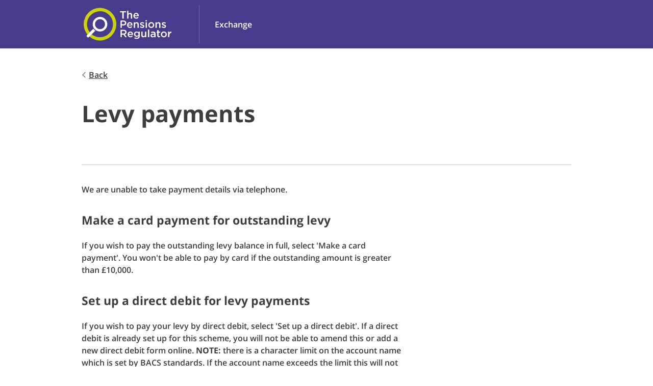

--- FILE ---
content_type: text/html; charset=utf-8
request_url: https://helpfiles.thepensionsregulator.gov.uk/members/levydetails/
body_size: 1676
content:
<!DOCTYPE html>
<html lang="en">
<head>
    <meta charset="utf-8" />
    <meta name="viewport" content="width=device-width, initial-scale=1"/>
    <title data-govuk-error-prefix="Error: ">Levy payments</title>
    <link rel="stylesheet" href="/_content/ThePensionsRegulator.Frontend/tpr/tpr.css" />
        <script nonce='YHD97fZ5MZeab2MTnuWz5mZMVQs='>
            (function (w, d, s, l, i) {
            w[l] = w[l] || []; w[l].push({
                'gtm.start':
                    new Date().getTime(), event: 'gtm.js'
            }); var f = d.getElementsByTagName(s)[0],
                j = d.createElement(s), dl = l != 'dataLayer' ? '&l=' + l : ''; j.async = true; j.src =
                    'https://www.googletagmanager.com/gtm.js?id=' + i + dl; var n = d.querySelector('[nonce]');
            n && j.setAttribute('nonce', n.nonce || n.getAttribute('nonce')); f.parentNode.insertBefore(j, f);
        })(window, document, 'script', 'dataLayer', 'GTM-5LQRPBS');</script>
</head>
<body class="govuk-template__body ">
    <script src="/_content/ThePensionsRegulator.GovUk.Frontend/govuk/govuk-js-test.js"></script>
        <a class="govuk-skip-link" data-module="govuk-skip-link" href="#main">Skip to main content</a>
    <header role="banner">
            <div class="tpr-header"><div class="tpr-header__inner govuk-width-container"><span class="tpr-header__logo"><img alt="The Pensions Regulator logo" class="tpr-header__logo-img--screen" height="75" src="/_content/ThePensionsRegulator.Frontend/tpr/tpr-logo-header.svg" width="180" /><img alt="The Pensions Regulator logo" class="tpr-header__logo-img--print" height="75" src="/_content/ThePensionsRegulator.Frontend/tpr/tpr-logo-footer.svg" width="180" /></span><p class="tpr-header__label govuk-body">Exchange</p></div></div>
            
    </header>

    <div class="tpr-main-wrapper">
        <div class="govuk-width-container">
                <a href="/members" class="govuk-back-link ">Back</a>
            <main id="main" class="govuk-main-wrapper">
                
<div class="govuk-grid-row govuk-grid-row--tpr-divider">
	<div class="govuk-grid-column govuk-grid-column-full">
		<h1 class="govuk-heading-l">Levy payments</h1>
	</div>
</div>
<div class="govuk-grid-row">
	<div class="govuk-grid-column govuk-grid-column-two-thirds-from-desktop">
		<p class="govuk-body">We are unable to take payment details via telephone.</p>
<p class="govuk-body"><a id="LV0201" name="LV0201" class="govuk-link"></a><span></span></p>
<h2 class="govuk-heading-m">Make a card payment for outstanding levy</h2>
<p class="govuk-body">If you wish to pay the outstanding levy balance in full, select 'Make a card payment'. You won't be able to pay by card if the outstanding amount is greater than £10,000.</p>
<p class="govuk-body"><a id="LV0202" name="LV0202" class="govuk-link"></a><span></span></p>
<h2 class="govuk-heading-m">Set up a direct debit for levy payments</h2>
<p class="govuk-body">If you wish to pay your levy by direct debit, select 'Set up a direct debit'. If a direct debit is already set up for this scheme, you will not be able to amend this or add a new direct debit form online. <strong>NOTE:</strong> there is a character limit on the account name which is set by BACS standards. If the account name exceeds the limit this will not affect the direct debit instruction.</p>
<p class="govuk-body">Please complete the<span> </span><a href="https://www.thepensionsregulator.gov.uk/-/media/thepensionsregulator/files/import/pdf/direct-debit-mandate-2023.ashx" class="govuk-link">direct debit form</a><span> </span>from our website and send this to us at the below address:</p>
<p class="govuk-body">Email:<span> <a rel="noopener noreferrer" href="mailto:DebtRecovery@tpr.gov.uk" target="_blank" class="govuk-link">DebtRecovery@tpr.gov.uk</a></span> </p>
<p class="govuk-body">Post:  Debt Recovery Team<br>          The Pensions Regulator<br>          Telecom House<br>          125-135 Preston Road<br>          Brighton<br>          BN1 6AF</p>
	</div>
</div>
            </main>
        </div>
    </div>
        <div class="tpr-back-to-top"><div class="govuk-width-container"><div class="tpr-back-to-top__inner"><a class="govuk-link" href="#">Back to top</a></div></div></div>
    <footer class="tpr-footer" role="contentinfo"><div class="tpr-footer__footer-logo"><span><img alt="The Pensions Regulator logo" height="47" src="/_content/ThePensionsRegulator.Frontend/tpr/tpr-logo-footer.svg" width="126" /></span></div><div class="tpr-footer__content-container"><div class="tpr-footer__content govuk-body">
            <a href="https://www.thepensionsregulator.gov.uk/en/website-policies" class="govuk-link">Website policies</a>
<a href="https://www.thepensionsregulator.gov.uk/en/website-policies/accessibility-statement" class="govuk-link">Accessibility</a>
<a href="https://www.thepensionsregulator.gov.uk/en/contact-us/contact-us-trustees-administrators-scheme-advisers" class="govuk-link">Contact us</a>
        </div><p class="tpr-footer__copyright govuk-body">&copy; 2023 The Pensions Regulator</p></div></footer>

    <script src="/govuk/all.min.js" type="module"></script>
<script src="/_content/ThePensionsRegulator.GovUk.Frontend/govuk/govuk-js-init.js" type="module"></script>

</body>
</html>

--- FILE ---
content_type: text/css
request_url: https://helpfiles.thepensionsregulator.gov.uk/_content/ThePensionsRegulator.Frontend/tpr/tpr.css
body_size: 32220
content:
@charset "UTF-8";
:root {
  --govuk-frontend-version: "development";
  --govuk-frontend-breakpoint-mobile: 20rem;
  --govuk-frontend-breakpoint-tablet: 40.0625rem;
  --govuk-frontend-breakpoint-desktop: 48.0625rem;
}

.govuk-link, .tpr-timeline__link {
  font-family: "Open Sans", Arial, sans-serif;
  -webkit-font-smoothing: antialiased;
  -moz-osx-font-smoothing: grayscale;
  text-decoration: underline;
  text-decoration-thickness: max(1px, .0625rem);
  text-underline-offset: 0.1578em;
}
@media print {
  .govuk-link, .tpr-timeline__link {
    font-family: sans-serif;
  }
}
.govuk-link:hover, .tpr-timeline__link:hover {
  text-decoration-thickness: max(3px, .1875rem, .12em);
  text-decoration-skip-ink: none;
  text-decoration-skip: none;
}
.govuk-link:focus, .tpr-timeline__link:focus {
  outline: 3px solid transparent;
  color: #0b0c0c;
  background-color: #fed100;
  box-shadow: 0 -2px #fed100, 0 4px #0b0c0c;
  text-decoration: none;
  box-decoration-break: clone;
}
.govuk-link:link, .tpr-timeline__link:link {
  color: #006ebc;
}
.govuk-link:visited, .tpr-timeline__link:visited {
  color: #483b8b;
}
.govuk-link:hover, .tpr-timeline__link:hover {
  color: #557b97;
}
.govuk-link:active, .tpr-timeline__link:active {
  color: #557b97;
}
.govuk-link:focus, .tpr-timeline__link:focus {
  color: #0b0c0c;
}
@media print {
  [href^="/"].govuk-link::after, [href^="/"].tpr-timeline__link::after, [href^="http://"].govuk-link::after, [href^="http://"].tpr-timeline__link::after, [href^="https://"].govuk-link::after, [href^="https://"].tpr-timeline__link::after {
    content: " (" attr(href) ")";
    font-size: 90%;
    word-wrap: break-word;
  }
}

.govuk-link--muted:link, .govuk-link--muted:visited {
  color: #585858;
}
.govuk-link--muted:hover, .govuk-link--muted:active {
  color: #3d3d3d;
}
.govuk-link--muted:focus {
  color: #0b0c0c;
}

.govuk-link--text-colour:link, .govuk-link--text-colour:visited {
  color: #3d3d3d;
}
@media print {
  .govuk-link--text-colour:link, .govuk-link--text-colour:visited {
    color: #000000;
  }
}
.govuk-link--text-colour:hover {
  color: rgba(61, 61, 61, 0.99);
}
.govuk-link--text-colour:active, .govuk-link--text-colour:focus {
  color: #3d3d3d;
}
@media print {
  .govuk-link--text-colour:active, .govuk-link--text-colour:focus {
    color: #000000;
  }
}

.govuk-link--inverse:link, .govuk-link--inverse:visited {
  color: #ffffff;
}
.govuk-link--inverse:hover, .govuk-link--inverse:active {
  color: rgba(255, 255, 255, 0.99);
}
.govuk-link--inverse:focus {
  color: #0b0c0c;
}

.govuk-link--no-underline:not(:hover):not(:active) {
  text-decoration: none;
}

.govuk-link--no-visited-state:link {
  color: #006ebc;
}
.govuk-link--no-visited-state:visited {
  color: #006ebc;
}
.govuk-link--no-visited-state:hover {
  color: #557b97;
}
.govuk-link--no-visited-state:active {
  color: #557b97;
}
.govuk-link--no-visited-state:focus {
  color: #0b0c0c;
}

.govuk-link-image {
  display: inline-block;
  line-height: 0;
  text-decoration: none;
}
.govuk-link-image:focus {
  outline: 3px solid transparent;
  box-shadow: 0 0 0 4px #fed100, 0 0 0 8px #0b0c0c;
}

.govuk-list {
  font-family: "Open Sans", Arial, sans-serif;
  -webkit-font-smoothing: antialiased;
  -moz-osx-font-smoothing: grayscale;
  font-weight: normal;
  font-size: 1rem;
  line-height: 1.5;
  color: #3d3d3d;
  margin-top: 0;
  margin-bottom: 15px;
  padding-left: 0;
  list-style-type: none;
}
@media print {
  .govuk-list {
    font-family: sans-serif;
  }
}
@media (min-width: 40.0625em) {
  .govuk-list {
    font-size: 1rem;
    line-height: 1.5;
  }
}
@media print {
  .govuk-list {
    font-size: 14pt;
    line-height: 1.15;
  }
}
@media print {
  .govuk-list {
    color: #000000;
  }
}
@media (min-width: 40.0625em) {
  .govuk-list {
    margin-bottom: 20px;
  }
}
.govuk-list .govuk-list {
  margin-top: 10px;
}

.govuk-list > li {
  margin-bottom: 5px;
}

.govuk-list--bullet {
  padding-left: 20px;
  list-style-type: disc;
}

.govuk-list--number {
  padding-left: 20px;
  list-style-type: decimal;
}

.govuk-list--bullet > li,
.govuk-list--number > li {
  margin-bottom: 0;
}
@media (min-width: 40.0625em) {
  .govuk-list--bullet > li,
  .govuk-list--number > li {
    margin-bottom: 5px;
  }
}

.govuk-list--spaced > li {
  margin-bottom: 10px;
}
@media (min-width: 40.0625em) {
  .govuk-list--spaced > li {
    margin-bottom: 15px;
  }
}

.govuk-heading-xl {
  color: #3d3d3d;
  font-family: "Open Sans", Arial, sans-serif;
  -webkit-font-smoothing: antialiased;
  -moz-osx-font-smoothing: grayscale;
  font-weight: 700;
  font-size: 2rem;
  line-height: 1.09375;
  display: block;
  margin-top: 0;
  margin-bottom: 30px;
}
@media print {
  .govuk-heading-xl {
    color: #000000;
  }
}
@media print {
  .govuk-heading-xl {
    font-family: sans-serif;
  }
}
@media (min-width: 40.0625em) {
  .govuk-heading-xl {
    font-size: 3rem;
    line-height: 1.0416666667;
  }
}
@media print {
  .govuk-heading-xl {
    font-size: 32pt;
    line-height: 1.15;
  }
}
@media (min-width: 40.0625em) {
  .govuk-heading-xl {
    margin-bottom: 50px;
  }
}

.govuk-heading-l {
  color: #3d3d3d;
  font-family: "Open Sans", Arial, sans-serif;
  -webkit-font-smoothing: antialiased;
  -moz-osx-font-smoothing: grayscale;
  font-weight: 700;
  font-size: 2.125rem;
  line-height: 1.4117647059;
  display: block;
  margin-top: 0;
  margin-bottom: 20px;
}
@media print {
  .govuk-heading-l {
    color: #000000;
  }
}
@media print {
  .govuk-heading-l {
    font-family: sans-serif;
  }
}
@media (min-width: 40.0625em) {
  .govuk-heading-l {
    font-size: 2.8125rem;
    line-height: 1.5111111111;
  }
}
@media print {
  .govuk-heading-l {
    font-size: 24pt;
    line-height: 1.05;
  }
}
@media (min-width: 40.0625em) {
  .govuk-heading-l {
    margin-bottom: 30px;
  }
}

.govuk-heading-m {
  color: #3d3d3d;
  font-family: "Open Sans", Arial, sans-serif;
  -webkit-font-smoothing: antialiased;
  -moz-osx-font-smoothing: grayscale;
  font-weight: 700;
  font-size: 1.125rem;
  line-height: 1.3333333333;
  display: block;
  margin-top: 0;
  margin-bottom: 15px;
}
@media print {
  .govuk-heading-m {
    color: #000000;
  }
}
@media print {
  .govuk-heading-m {
    font-family: sans-serif;
  }
}
@media (min-width: 40.0625em) {
  .govuk-heading-m {
    font-size: 1.4375rem;
    line-height: 1.5652173913;
  }
}
@media print {
  .govuk-heading-m {
    font-size: 18pt;
    line-height: 1.15;
  }
}
@media (min-width: 40.0625em) {
  .govuk-heading-m {
    margin-bottom: 20px;
  }
}

.govuk-heading-s {
  color: #3d3d3d;
  font-family: "Open Sans", Arial, sans-serif;
  -webkit-font-smoothing: antialiased;
  -moz-osx-font-smoothing: grayscale;
  font-weight: 700;
  font-size: 1rem;
  line-height: 1.5;
  display: block;
  margin-top: 0;
  margin-bottom: 15px;
}
@media print {
  .govuk-heading-s {
    color: #000000;
  }
}
@media print {
  .govuk-heading-s {
    font-family: sans-serif;
  }
}
@media (min-width: 40.0625em) {
  .govuk-heading-s {
    font-size: 1rem;
    line-height: 1.5;
  }
}
@media print {
  .govuk-heading-s {
    font-size: 14pt;
    line-height: 1.15;
  }
}
@media (min-width: 40.0625em) {
  .govuk-heading-s {
    margin-bottom: 20px;
  }
}

.govuk-caption-xl {
  font-family: "Open Sans", Arial, sans-serif;
  -webkit-font-smoothing: antialiased;
  -moz-osx-font-smoothing: grayscale;
  font-weight: normal;
  font-size: 1.125rem;
  line-height: 1.1111111111;
  display: block;
  margin-bottom: 5px;
  color: #585858;
}
@media print {
  .govuk-caption-xl {
    font-family: sans-serif;
  }
}
@media (min-width: 40.0625em) {
  .govuk-caption-xl {
    font-size: 1.6875rem;
    line-height: 1.1111111111;
  }
}
@media print {
  .govuk-caption-xl {
    font-size: 18pt;
    line-height: 1.15;
  }
}

.govuk-caption-l {
  font-family: "Open Sans", Arial, sans-serif;
  -webkit-font-smoothing: antialiased;
  -moz-osx-font-smoothing: grayscale;
  font-weight: normal;
  font-size: 1.125rem;
  line-height: 1.3333333333;
  display: block;
  margin-bottom: 5px;
  color: #585858;
}
@media print {
  .govuk-caption-l {
    font-family: sans-serif;
  }
}
@media (min-width: 40.0625em) {
  .govuk-caption-l {
    font-size: 1.4375rem;
    line-height: 1.5652173913;
  }
}
@media print {
  .govuk-caption-l {
    font-size: 18pt;
    line-height: 1.15;
  }
}
@media (min-width: 40.0625em) {
  .govuk-caption-l {
    margin-bottom: 0;
  }
}

.govuk-caption-m {
  font-family: "Open Sans", Arial, sans-serif;
  -webkit-font-smoothing: antialiased;
  -moz-osx-font-smoothing: grayscale;
  font-weight: normal;
  font-size: 1rem;
  line-height: 1.5;
  display: block;
  color: #585858;
}
@media print {
  .govuk-caption-m {
    font-family: sans-serif;
  }
}
@media (min-width: 40.0625em) {
  .govuk-caption-m {
    font-size: 1rem;
    line-height: 1.5;
  }
}
@media print {
  .govuk-caption-m {
    font-size: 14pt;
    line-height: 1.15;
  }
}

.govuk-body-lead, .govuk-body-l {
  color: #3d3d3d;
  font-family: "Open Sans", Arial, sans-serif;
  -webkit-font-smoothing: antialiased;
  -moz-osx-font-smoothing: grayscale;
  font-weight: normal;
  font-size: 1.125rem;
  line-height: 1.3333333333;
  margin-top: 0;
  margin-bottom: 20px;
}
@media print {
  .govuk-body-lead, .govuk-body-l {
    color: #000000;
  }
}
@media print {
  .govuk-body-lead, .govuk-body-l {
    font-family: sans-serif;
  }
}
@media (min-width: 40.0625em) {
  .govuk-body-lead, .govuk-body-l {
    font-size: 1.4375rem;
    line-height: 1.5652173913;
  }
}
@media print {
  .govuk-body-lead, .govuk-body-l {
    font-size: 18pt;
    line-height: 1.15;
  }
}
@media (min-width: 40.0625em) {
  .govuk-body-lead, .govuk-body-l {
    margin-bottom: 30px;
  }
}

.govuk-body, .govuk-body-m {
  color: #3d3d3d;
  font-family: "Open Sans", Arial, sans-serif;
  -webkit-font-smoothing: antialiased;
  -moz-osx-font-smoothing: grayscale;
  font-weight: normal;
  font-size: 1rem;
  line-height: 1.5;
  margin-top: 0;
  margin-bottom: 15px;
}
@media print {
  .govuk-body, .govuk-body-m {
    color: #000000;
  }
}
@media print {
  .govuk-body, .govuk-body-m {
    font-family: sans-serif;
  }
}
@media (min-width: 40.0625em) {
  .govuk-body, .govuk-body-m {
    font-size: 1rem;
    line-height: 1.5;
  }
}
@media print {
  .govuk-body, .govuk-body-m {
    font-size: 14pt;
    line-height: 1.15;
  }
}
@media (min-width: 40.0625em) {
  .govuk-body, .govuk-body-m {
    margin-bottom: 20px;
  }
}

.govuk-body-s {
  color: #3d3d3d;
  font-family: "Open Sans", Arial, sans-serif;
  -webkit-font-smoothing: antialiased;
  -moz-osx-font-smoothing: grayscale;
  font-weight: normal;
  font-size: 1rem;
  line-height: 1.5;
  margin-top: 0;
  margin-bottom: 15px;
}
@media print {
  .govuk-body-s {
    color: #000000;
  }
}
@media print {
  .govuk-body-s {
    font-family: sans-serif;
  }
}
@media (min-width: 40.0625em) {
  .govuk-body-s {
    font-size: 1rem;
    line-height: 1.5;
  }
}
@media print {
  .govuk-body-s {
    font-size: 14pt;
    line-height: 1.2;
  }
}
@media (min-width: 40.0625em) {
  .govuk-body-s {
    margin-bottom: 20px;
  }
}

.govuk-body-xs {
  color: #3d3d3d;
  font-family: "Open Sans", Arial, sans-serif;
  -webkit-font-smoothing: antialiased;
  -moz-osx-font-smoothing: grayscale;
  font-weight: normal;
  font-size: 0.75rem;
  line-height: 1.25;
  margin-top: 0;
  margin-bottom: 15px;
}
@media print {
  .govuk-body-xs {
    color: #000000;
  }
}
@media print {
  .govuk-body-xs {
    font-family: sans-serif;
  }
}
@media (min-width: 40.0625em) {
  .govuk-body-xs {
    font-size: 0.875rem;
    line-height: 1.4285714286;
  }
}
@media print {
  .govuk-body-xs {
    font-size: 12pt;
    line-height: 1.2;
  }
}
@media (min-width: 40.0625em) {
  .govuk-body-xs {
    margin-bottom: 20px;
  }
}

.govuk-body-l + .govuk-heading-l, .govuk-body-lead + .govuk-heading-l {
  padding-top: 5px;
}
@media (min-width: 40.0625em) {
  .govuk-body-l + .govuk-heading-l, .govuk-body-lead + .govuk-heading-l {
    padding-top: 10px;
  }
}

.govuk-body-m + .govuk-heading-l, .govuk-body + .govuk-heading-l,
.govuk-body-s + .govuk-heading-l,
.govuk-list + .govuk-heading-l {
  padding-top: 15px;
}
@media (min-width: 40.0625em) {
  .govuk-body-m + .govuk-heading-l, .govuk-body + .govuk-heading-l,
  .govuk-body-s + .govuk-heading-l,
  .govuk-list + .govuk-heading-l {
    padding-top: 20px;
  }
}

.govuk-body-m + .govuk-heading-m, .govuk-body + .govuk-heading-m,
.govuk-body-s + .govuk-heading-m,
.govuk-list + .govuk-heading-m,
.govuk-body-m + .govuk-heading-s,
.govuk-body + .govuk-heading-s,
.govuk-body-s + .govuk-heading-s,
.govuk-list + .govuk-heading-s {
  padding-top: 5px;
}
@media (min-width: 40.0625em) {
  .govuk-body-m + .govuk-heading-m, .govuk-body + .govuk-heading-m,
  .govuk-body-s + .govuk-heading-m,
  .govuk-list + .govuk-heading-m,
  .govuk-body-m + .govuk-heading-s,
  .govuk-body + .govuk-heading-s,
  .govuk-body-s + .govuk-heading-s,
  .govuk-list + .govuk-heading-s {
    padding-top: 10px;
  }
}

.govuk-section-break {
  margin: 0;
  border: 0;
}

.govuk-section-break--xl {
  margin-top: 30px;
  margin-bottom: 30px;
}
@media (min-width: 40.0625em) {
  .govuk-section-break--xl {
    margin-top: 50px;
  }
}
@media (min-width: 40.0625em) {
  .govuk-section-break--xl {
    margin-bottom: 50px;
  }
}

.govuk-section-break--l {
  margin-top: 20px;
  margin-bottom: 20px;
}
@media (min-width: 40.0625em) {
  .govuk-section-break--l {
    margin-top: 30px;
  }
}
@media (min-width: 40.0625em) {
  .govuk-section-break--l {
    margin-bottom: 30px;
  }
}

.govuk-section-break--m {
  margin-top: 15px;
  margin-bottom: 15px;
}
@media (min-width: 40.0625em) {
  .govuk-section-break--m {
    margin-top: 20px;
  }
}
@media (min-width: 40.0625em) {
  .govuk-section-break--m {
    margin-bottom: 20px;
  }
}

.govuk-section-break--visible {
  border-bottom: 1px solid #b1b4b6;
}

.govuk-button-group {
  margin-bottom: 5px;
  display: flex;
  flex-direction: column;
  align-items: center;
}
@media (min-width: 40.0625em) {
  .govuk-button-group {
    margin-bottom: 15px;
  }
}
.govuk-button-group .govuk-link, .govuk-button-group .tpr-timeline__link {
  font-family: "Open Sans", Arial, sans-serif;
  -webkit-font-smoothing: antialiased;
  -moz-osx-font-smoothing: grayscale;
  font-weight: normal;
  font-size: 1rem;
  line-height: 1.1875;
  display: inline-block;
  max-width: 100%;
  margin-top: 5px;
  margin-bottom: 20px;
  text-align: center;
}
@media print {
  .govuk-button-group .govuk-link, .govuk-button-group .tpr-timeline__link {
    font-family: sans-serif;
  }
}
@media (min-width: 40.0625em) {
  .govuk-button-group .govuk-link, .govuk-button-group .tpr-timeline__link {
    font-size: 1rem;
    line-height: 1.1875;
  }
}
@media print {
  .govuk-button-group .govuk-link, .govuk-button-group .tpr-timeline__link {
    font-size: 14pt;
    line-height: 19px;
  }
}
.govuk-button-group .govuk-button {
  margin-bottom: 17px;
}
@media (min-width: 40.0625em) {
  .govuk-button-group {
    margin-right: -15px;
    flex-direction: row;
    flex-wrap: wrap;
    align-items: baseline;
  }
  .govuk-button-group .govuk-button,
  .govuk-button-group .govuk-link,
  .govuk-button-group .tpr-timeline__link {
    margin-right: 15px;
  }
  .govuk-button-group .govuk-link, .govuk-button-group .tpr-timeline__link {
    text-align: left;
  }
}

.govuk-form-group {
  margin-bottom: 20px;
}
.govuk-form-group::after {
  content: "";
  display: block;
  clear: both;
}
@media (min-width: 40.0625em) {
  .govuk-form-group {
    margin-bottom: 30px;
  }
}
.govuk-form-group .govuk-form-group:last-of-type {
  margin-bottom: 0;
}

.govuk-form-group--error {
  padding-left: 15px;
  border-left: 5px solid #a91717;
}
.govuk-form-group--error .govuk-form-group {
  padding: 0;
  border: 0;
}

.govuk-grid-row {
  margin-right: -15px;
  margin-left: -15px;
}
.govuk-grid-row::after {
  content: "";
  display: block;
  clear: both;
}

.govuk-grid-column-one-quarter {
  box-sizing: border-box;
  width: 100%;
  padding: 0 15px;
}
@media (min-width: 40.0625em) {
  .govuk-grid-column-one-quarter {
    width: 25%;
    float: left;
  }
}

.govuk-grid-column-one-third {
  box-sizing: border-box;
  width: 100%;
  padding: 0 15px;
}
@media (min-width: 40.0625em) {
  .govuk-grid-column-one-third {
    width: 33.3333333333%;
    float: left;
  }
}

.govuk-grid-column-one-half {
  box-sizing: border-box;
  width: 100%;
  padding: 0 15px;
}
@media (min-width: 40.0625em) {
  .govuk-grid-column-one-half {
    width: 50%;
    float: left;
  }
}

.govuk-grid-column-two-thirds {
  box-sizing: border-box;
  width: 100%;
  padding: 0 15px;
}
@media (min-width: 40.0625em) {
  .govuk-grid-column-two-thirds {
    width: 66.6666666667%;
    float: left;
  }
}

.govuk-grid-column-three-quarters {
  box-sizing: border-box;
  width: 100%;
  padding: 0 15px;
}
@media (min-width: 40.0625em) {
  .govuk-grid-column-three-quarters {
    width: 75%;
    float: left;
  }
}

.govuk-grid-column-full {
  box-sizing: border-box;
  width: 100%;
  padding: 0 15px;
}
@media (min-width: 40.0625em) {
  .govuk-grid-column-full {
    width: 100%;
    float: left;
  }
}

.govuk-grid-column-one-quarter-from-desktop {
  box-sizing: border-box;
  padding: 0 15px;
}
@media (min-width: 48.0625em) {
  .govuk-grid-column-one-quarter-from-desktop {
    width: 25%;
    float: left;
  }
}

.govuk-grid-column-one-third-from-desktop {
  box-sizing: border-box;
  padding: 0 15px;
}
@media (min-width: 48.0625em) {
  .govuk-grid-column-one-third-from-desktop {
    width: 33.3333333333%;
    float: left;
  }
}

.govuk-grid-column-one-half-from-desktop {
  box-sizing: border-box;
  padding: 0 15px;
}
@media (min-width: 48.0625em) {
  .govuk-grid-column-one-half-from-desktop {
    width: 50%;
    float: left;
  }
}

.govuk-grid-column-two-thirds-from-desktop {
  box-sizing: border-box;
  padding: 0 15px;
}
@media (min-width: 48.0625em) {
  .govuk-grid-column-two-thirds-from-desktop {
    width: 66.6666666667%;
    float: left;
  }
}

.govuk-grid-column-three-quarters-from-desktop {
  box-sizing: border-box;
  padding: 0 15px;
}
@media (min-width: 48.0625em) {
  .govuk-grid-column-three-quarters-from-desktop {
    width: 75%;
    float: left;
  }
}

.govuk-grid-column-full-from-desktop {
  box-sizing: border-box;
  padding: 0 15px;
}
@media (min-width: 48.0625em) {
  .govuk-grid-column-full-from-desktop {
    width: 100%;
    float: left;
  }
}

.govuk-main-wrapper {
  display: block;
  padding-top: 20px;
  padding-bottom: 20px;
}
@media (min-width: 40.0625em) {
  .govuk-main-wrapper {
    padding-top: 40px;
    padding-bottom: 40px;
  }
}

.govuk-main-wrapper--auto-spacing:first-child,
.govuk-main-wrapper--l {
  padding-top: 30px;
}
@media (min-width: 40.0625em) {
  .govuk-main-wrapper--auto-spacing:first-child,
  .govuk-main-wrapper--l {
    padding-top: 50px;
  }
}

.govuk-template {
  background-color: #f3f2f1;
  text-size-adjust: 100%;
}
@supports (position: sticky) {
  .govuk-template {
    scroll-padding-top: 60px;
  }
  .govuk-template:not(:has(.govuk-exit-this-page)) {
    scroll-padding-top: 0;
  }
}
@media screen {
  .govuk-template {
    overflow-y: scroll;
  }
}

.govuk-template__body {
  margin: 0;
  background-color: #ffffff;
}

.govuk-width-container {
  max-width: 960px;
  margin-right: 15px;
  margin-left: 15px;
}
@supports (margin: max(calc(0px))) {
  .govuk-width-container {
    margin-right: max(15px, calc(15px + env(safe-area-inset-right)));
    margin-left: max(15px, calc(15px + env(safe-area-inset-left)));
  }
}
@media (min-width: 40.0625em) {
  .govuk-width-container {
    margin-right: 30px;
    margin-left: 30px;
  }
  @supports (margin: max(calc(0px))) {
    .govuk-width-container {
      margin-right: max(30px, calc(15px + env(safe-area-inset-right)));
      margin-left: max(30px, calc(15px + env(safe-area-inset-left)));
    }
  }
}
@media (min-width: 1020px) {
  .govuk-width-container {
    margin-right: auto;
    margin-left: auto;
  }
  @supports (margin: max(calc(0px))) {
    .govuk-width-container {
      margin-right: auto;
      margin-left: auto;
    }
  }
}

.govuk-accordion {
  margin-bottom: 20px;
}
@media (min-width: 40.0625em) {
  .govuk-accordion {
    margin-bottom: 30px;
  }
}

.govuk-accordion__section {
  padding-top: 15px;
}

.govuk-accordion__section-heading {
  margin-top: 0;
  margin-bottom: 0;
  padding-top: 15px;
  padding-bottom: 15px;
}

.govuk-accordion__section-button {
  font-family: "Open Sans", Arial, sans-serif;
  -webkit-font-smoothing: antialiased;
  -moz-osx-font-smoothing: grayscale;
  font-weight: 700;
  font-size: 1.125rem;
  line-height: 1.3333333333;
  color: #3d3d3d;
  display: block;
  margin-bottom: 0;
  padding-top: 15px;
}
@media print {
  .govuk-accordion__section-button {
    font-family: sans-serif;
  }
}
@media (min-width: 40.0625em) {
  .govuk-accordion__section-button {
    font-size: 1.4375rem;
    line-height: 1.5652173913;
  }
}
@media print {
  .govuk-accordion__section-button {
    font-size: 18pt;
    line-height: 1.15;
  }
}
@media print {
  .govuk-accordion__section-button {
    color: #000000;
  }
}

.govuk-accordion__section-content > :last-child {
  margin-bottom: 0;
}

.govuk-frontend-supported .govuk-accordion {
  border-bottom: 1px solid #b1b4b6;
}
.govuk-frontend-supported .govuk-accordion__section {
  padding-top: 0;
}
.govuk-frontend-supported .govuk-accordion__section-content {
  display: none;
  padding-top: 15px;
  padding-bottom: 30px;
}
@media (min-width: 40.0625em) {
  .govuk-frontend-supported .govuk-accordion__section-content {
    padding-bottom: 50px;
  }
}
.govuk-frontend-supported .govuk-accordion__section-content[hidden] {
  padding-top: 0;
  padding-bottom: 0;
}
@supports (content-visibility: hidden) {
  .govuk-frontend-supported .govuk-accordion__section-content[hidden] {
    content-visibility: hidden;
    display: inherit;
  }
}
.govuk-frontend-supported .govuk-accordion__section--expanded .govuk-accordion__section-content {
  display: block;
}
.govuk-frontend-supported .govuk-accordion__show-all {
  font-family: "Open Sans", Arial, sans-serif;
  -webkit-font-smoothing: antialiased;
  -moz-osx-font-smoothing: grayscale;
  font-weight: normal;
  font-size: 1rem;
  line-height: 1.5;
  position: relative;
  z-index: 1;
  margin-bottom: 9px;
  padding: 5px 2px 5px 0;
  border-width: 0;
  color: #006ebc;
  background: none;
  cursor: pointer;
  -webkit-appearance: none;
}
@media print {
  .govuk-frontend-supported .govuk-accordion__show-all {
    font-family: sans-serif;
  }
}
@media (min-width: 40.0625em) {
  .govuk-frontend-supported .govuk-accordion__show-all {
    font-size: 1rem;
    line-height: 1.5;
  }
}
@media print {
  .govuk-frontend-supported .govuk-accordion__show-all {
    font-size: 14pt;
    line-height: 1.15;
  }
}
@media (min-width: 40.0625em) {
  .govuk-frontend-supported .govuk-accordion__show-all {
    margin-bottom: 14px;
  }
}
.govuk-frontend-supported .govuk-accordion__show-all::-moz-focus-inner {
  padding: 0;
  border: 0;
}
.govuk-frontend-supported .govuk-accordion__show-all:hover {
  color: #0b0c0c;
  background: #f3f2f1;
  box-shadow: 0 -2px #f3f2f1, 0 4px #f3f2f1;
}
.govuk-frontend-supported .govuk-accordion__show-all:hover .govuk-accordion__section-toggle-text {
  color: #0b0c0c;
}
.govuk-frontend-supported .govuk-accordion__show-all:hover .govuk-accordion-nav__chevron {
  color: #0b0c0c;
  background: #0b0c0c;
}
.govuk-frontend-supported .govuk-accordion__show-all:hover .govuk-accordion-nav__chevron::after {
  color: #f3f2f1;
}
.govuk-frontend-supported .govuk-accordion__show-all:focus {
  outline: 3px solid transparent;
  color: #0b0c0c;
  background-color: #fed100;
  box-shadow: 0 -2px #fed100, 0 4px #0b0c0c;
  text-decoration: none;
  box-decoration-break: clone;
}
.govuk-frontend-supported .govuk-accordion__show-all:focus .govuk-accordion-nav__chevron {
  background: #0b0c0c;
}
.govuk-frontend-supported .govuk-accordion__show-all:focus .govuk-accordion-nav__chevron::after {
  color: #fed100;
}
.govuk-frontend-supported .govuk-accordion__section-heading {
  padding: 0;
}
.govuk-frontend-supported .govuk-accordion-nav__chevron {
  box-sizing: border-box;
  display: inline-block;
  position: relative;
  width: 1.25rem;
  height: 1.25rem;
  border: 0.0625rem solid;
  border-radius: 50%;
  vertical-align: middle;
}
.govuk-frontend-supported .govuk-accordion-nav__chevron::after {
  content: "";
  box-sizing: border-box;
  display: block;
  position: absolute;
  bottom: 0.3125rem;
  left: 0.375rem;
  width: 0.375rem;
  height: 0.375rem;
  transform: rotate(-45deg);
  border-top: 0.125rem solid;
  border-right: 0.125rem solid;
}
.govuk-frontend-supported .govuk-accordion-nav__chevron--down {
  transform: rotate(180deg);
}
.govuk-frontend-supported .govuk-accordion__section-button {
  width: 100%;
  padding: 10px 0 0;
  border: 0;
  border-top: 1px solid #b1b4b6;
  border-bottom: 10px solid transparent;
  color: #3d3d3d;
  background: none;
  text-align: left;
  cursor: pointer;
  -webkit-appearance: none;
}
@media (min-width: 40.0625em) {
  .govuk-frontend-supported .govuk-accordion__section-button {
    padding-bottom: 10px;
  }
}
.govuk-frontend-supported .govuk-accordion__section-button:active {
  color: #557b97;
  background: none;
}
.govuk-frontend-supported .govuk-accordion__section-button:hover {
  color: #0b0c0c;
  background: #f3f2f1;
}
.govuk-frontend-supported .govuk-accordion__section-button:hover .govuk-accordion__section-toggle-text {
  color: #0b0c0c;
}
.govuk-frontend-supported .govuk-accordion__section-button:hover .govuk-accordion-nav__chevron {
  color: #0b0c0c;
  background: #0b0c0c;
}
.govuk-frontend-supported .govuk-accordion__section-button:hover .govuk-accordion-nav__chevron::after {
  color: #f3f2f1;
}
.govuk-frontend-supported .govuk-accordion__section-button:focus {
  outline: 0;
}
.govuk-frontend-supported .govuk-accordion__section-button:focus .govuk-accordion__section-heading-text-focus,
.govuk-frontend-supported .govuk-accordion__section-button:focus .govuk-accordion__section-summary-focus,
.govuk-frontend-supported .govuk-accordion__section-button:focus .govuk-accordion__section-toggle-focus {
  outline: 3px solid transparent;
  color: #0b0c0c;
  background-color: #fed100;
  box-shadow: 0 -2px #fed100, 0 4px #0b0c0c;
  text-decoration: none;
  box-decoration-break: clone;
}
.govuk-frontend-supported .govuk-accordion__section-button:focus .govuk-accordion-nav__chevron {
  color: #0b0c0c;
  background: #0b0c0c;
}
.govuk-frontend-supported .govuk-accordion__section-button:focus .govuk-accordion-nav__chevron::after {
  color: #fed100;
}
.govuk-frontend-supported .govuk-accordion__section-button::-moz-focus-inner {
  padding: 0;
  border: 0;
}
.govuk-frontend-supported .govuk-accordion__section--expanded .govuk-accordion__section-button {
  padding-bottom: 15px;
  border-bottom: 0;
}
@media (min-width: 40.0625em) {
  .govuk-frontend-supported .govuk-accordion__section--expanded .govuk-accordion__section-button {
    padding-bottom: 20px;
  }
}
.govuk-frontend-supported .govuk-accordion__section-button:focus .govuk-accordion__section-toggle-focus {
  padding-bottom: 3px;
}
@media (min-width: 48.0625em) {
  .govuk-frontend-supported .govuk-accordion__section-button:focus .govuk-accordion__section-toggle-focus {
    padding-bottom: 2px;
  }
}
.govuk-frontend-supported .govuk-accordion__section-toggle,
.govuk-frontend-supported .govuk-accordion__section-heading-text,
.govuk-frontend-supported .govuk-accordion__section-summary {
  display: block;
  margin-bottom: 13px;
}
.govuk-frontend-supported .govuk-accordion__section-toggle .govuk-accordion__section-heading-text-focus,
.govuk-frontend-supported .govuk-accordion__section-toggle .govuk-accordion__section-summary-focus,
.govuk-frontend-supported .govuk-accordion__section-toggle .govuk-accordion__section-toggle-focus,
.govuk-frontend-supported .govuk-accordion__section-heading-text .govuk-accordion__section-heading-text-focus,
.govuk-frontend-supported .govuk-accordion__section-heading-text .govuk-accordion__section-summary-focus,
.govuk-frontend-supported .govuk-accordion__section-heading-text .govuk-accordion__section-toggle-focus,
.govuk-frontend-supported .govuk-accordion__section-summary .govuk-accordion__section-heading-text-focus,
.govuk-frontend-supported .govuk-accordion__section-summary .govuk-accordion__section-summary-focus,
.govuk-frontend-supported .govuk-accordion__section-summary .govuk-accordion__section-toggle-focus {
  display: inline;
}
.govuk-frontend-supported .govuk-accordion__section-toggle {
  font-size: 1rem;
  line-height: 1.5;
  font-weight: normal;
  color: #006ebc;
}
@media (min-width: 40.0625em) {
  .govuk-frontend-supported .govuk-accordion__section-toggle {
    font-size: 1rem;
    line-height: 1.5;
  }
}
@media print {
  .govuk-frontend-supported .govuk-accordion__section-toggle {
    font-size: 14pt;
    line-height: 1.15;
  }
}
.govuk-frontend-supported .govuk-accordion__show-all-text,
.govuk-frontend-supported .govuk-accordion__section-toggle-text {
  margin-left: 5px;
  vertical-align: middle;
}
@media screen and (forced-colors: active) {
  .govuk-frontend-supported .govuk-accordion__show-all:hover .govuk-accordion-nav__chevron,
  .govuk-frontend-supported .govuk-accordion__section-button:hover .govuk-accordion-nav__chevron {
    background-color: transparent;
  }
  .govuk-frontend-supported .govuk-accordion__show-all:focus .govuk-accordion__section-heading-text-focus,
  .govuk-frontend-supported .govuk-accordion__show-all:focus .govuk-accordion__section-summary-focus,
  .govuk-frontend-supported .govuk-accordion__show-all:focus .govuk-accordion__section-toggle-focus,
  .govuk-frontend-supported .govuk-accordion__show-all:focus .govuk-accordion-nav__chevron,
  .govuk-frontend-supported .govuk-accordion__section-button:focus .govuk-accordion__section-heading-text-focus,
  .govuk-frontend-supported .govuk-accordion__section-button:focus .govuk-accordion__section-summary-focus,
  .govuk-frontend-supported .govuk-accordion__section-button:focus .govuk-accordion__section-toggle-focus,
  .govuk-frontend-supported .govuk-accordion__section-button:focus .govuk-accordion-nav__chevron {
    background: transparent;
    background-color: transparent;
  }
}
@media (hover: none) {
  .govuk-frontend-supported .govuk-accordion__section-header:hover {
    border-top-color: #b1b4b6;
    box-shadow: inset 0 3px 0 0 #006ebc;
  }
  .govuk-frontend-supported .govuk-accordion__section-header:hover .govuk-accordion__section-button {
    border-top-color: #b1b4b6;
  }
}

.govuk-back-link {
  font-size: 1rem;
  line-height: 1.5;
  font-family: "Open Sans", Arial, sans-serif;
  -webkit-font-smoothing: antialiased;
  -moz-osx-font-smoothing: grayscale;
  text-decoration: underline;
  text-decoration-thickness: max(1px, .0625rem);
  text-underline-offset: 0.1578em;
  display: inline-block;
  position: relative;
  margin-top: 15px;
  margin-bottom: 15px;
  padding-left: 0.875em;
}
@media (min-width: 40.0625em) {
  .govuk-back-link {
    font-size: 1rem;
    line-height: 1.5;
  }
}
@media print {
  .govuk-back-link {
    font-size: 14pt;
    line-height: 1.2;
  }
}
@media print {
  .govuk-back-link {
    font-family: sans-serif;
  }
}
.govuk-back-link:hover {
  text-decoration-thickness: max(3px, .1875rem, .12em);
  text-decoration-skip-ink: none;
  text-decoration-skip: none;
}
.govuk-back-link:focus {
  outline: 3px solid transparent;
  color: #0b0c0c;
  background-color: #fed100;
  box-shadow: 0 -2px #fed100, 0 4px #0b0c0c;
  text-decoration: none;
  box-decoration-break: clone;
}
.govuk-back-link:link, .govuk-back-link:visited {
  color: #3d3d3d;
}
@media print {
  .govuk-back-link:link, .govuk-back-link:visited {
    color: #000000;
  }
}
.govuk-back-link:hover {
  color: rgba(61, 61, 61, 0.99);
}
.govuk-back-link:active, .govuk-back-link:focus {
  color: #3d3d3d;
}
@media print {
  .govuk-back-link:active, .govuk-back-link:focus {
    color: #000000;
  }
}

.govuk-back-link::before {
  content: "";
  display: block;
  position: absolute;
  top: 0;
  bottom: 0;
  left: 0.1875em;
  width: 0.4375em;
  height: 0.4375em;
  margin: auto 0;
  transform: rotate(225deg);
  border: solid;
  border-width: 1px 1px 0 0;
  border-color: #585858;
}
@supports (border-width: max(0px)) {
  .govuk-back-link::before {
    border-width: max(1px, 0.0625em) max(1px, 0.0625em) 0 0;
    font-size: max(16px, 1em);
  }
}

.govuk-back-link:focus::before {
  border-color: #0b0c0c;
}

.govuk-back-link::after {
  content: "";
  position: absolute;
  top: -14px;
  right: 0;
  bottom: -14px;
  left: 0;
}

.govuk-back-link--inverse:link, .govuk-back-link--inverse:visited {
  color: #ffffff;
}
.govuk-back-link--inverse:hover, .govuk-back-link--inverse:active {
  color: rgba(255, 255, 255, 0.99);
}
.govuk-back-link--inverse:focus {
  color: #0b0c0c;
}
.govuk-back-link--inverse::before {
  border-color: currentcolor;
}

.govuk-button {
  font-family: "Open Sans", Arial, sans-serif;
  -webkit-font-smoothing: antialiased;
  -moz-osx-font-smoothing: grayscale;
  font-weight: normal;
  font-size: 1rem;
  line-height: 1.1875;
  box-sizing: border-box;
  display: inline-block;
  position: relative;
  width: 100%;
  margin-top: 0;
  margin-right: 0;
  margin-left: 0;
  margin-bottom: 22px;
  padding: 8px 10px 7px;
  border: 2px solid transparent;
  border-radius: 0;
  color: #ffffff;
  background-color: #0381a2;
  box-shadow: 0 2px 0 rgb(1.2, 51.6, 64.8);
  text-align: center;
  vertical-align: top;
  cursor: pointer;
  -webkit-appearance: none;
}
@media print {
  .govuk-button {
    font-family: sans-serif;
  }
}
@media (min-width: 40.0625em) {
  .govuk-button {
    font-size: 1rem;
    line-height: 1.1875;
  }
}
@media print {
  .govuk-button {
    font-size: 14pt;
    line-height: 19px;
  }
}
@media (min-width: 40.0625em) {
  .govuk-button {
    margin-bottom: 32px;
  }
}
@media (min-width: 40.0625em) {
  .govuk-button {
    width: auto;
  }
}
.govuk-button:link, .govuk-button:visited, .govuk-button:active, .govuk-button:hover {
  color: #ffffff;
  text-decoration: none;
}
.govuk-button::-moz-focus-inner {
  padding: 0;
  border: 0;
}
.govuk-button:hover {
  background-color: rgb(2.4, 103.2, 129.6);
}
.govuk-button:active {
  top: 2px;
}
.govuk-button:focus {
  border-color: #fed100;
  outline: 3px solid transparent;
  box-shadow: inset 0 0 0 1px #fed100;
}
.govuk-button:focus:not(:active):not(:hover) {
  border-color: #fed100;
  color: #0b0c0c;
  background-color: #fed100;
  box-shadow: 0 2px 0 #0b0c0c;
}
.govuk-button::before {
  content: "";
  display: block;
  position: absolute;
  top: -2px;
  right: -2px;
  bottom: -4px;
  left: -2px;
  background: transparent;
}
.govuk-button:active::before {
  top: -4px;
}

.govuk-button[disabled] {
  opacity: 0.5;
}
.govuk-button[disabled]:hover {
  background-color: #0381a2;
  cursor: not-allowed;
}
.govuk-button[disabled]:active {
  top: 0;
  box-shadow: 0 2px 0 rgb(1.2, 51.6, 64.8);
}

.govuk-button--secondary {
  background-color: #f3f2f1;
  box-shadow: 0 2px 0 rgb(145.8, 145.2, 144.6);
}
.govuk-button--secondary, .govuk-button--secondary:link, .govuk-button--secondary:visited, .govuk-button--secondary:active, .govuk-button--secondary:hover {
  color: #0b0c0c;
}
.govuk-button--secondary:hover {
  background-color: rgb(218.7, 217.8, 216.9);
}
.govuk-button--secondary:hover[disabled] {
  background-color: #f3f2f1;
}

.govuk-button--warning {
  background-color: #d4351c;
  box-shadow: 0 2px 0 rgb(84.8, 21.2, 11.2);
}
.govuk-button--warning, .govuk-button--warning:link, .govuk-button--warning:visited, .govuk-button--warning:active, .govuk-button--warning:hover {
  color: #ffffff;
}
.govuk-button--warning:hover {
  background-color: rgb(169.6, 42.4, 22.4);
}
.govuk-button--warning:hover[disabled] {
  background-color: #d4351c;
}

.govuk-button--inverse {
  background-color: transparent;
  box-shadow: 0 2px 0 rgb(178.5, 178.5, 178.5);
}
.govuk-button--inverse, .govuk-button--inverse:link, .govuk-button--inverse:visited, .govuk-button--inverse:active, .govuk-button--inverse:hover {
  color: #ffffff;
}
.govuk-button--inverse:hover {
  background-color: white;
}
.govuk-button--inverse:hover[disabled] {
  background-color: transparent;
}

.govuk-button--start {
  font-weight: 700;
  font-size: 1.125rem;
  line-height: 1;
  display: inline-flex;
  min-height: auto;
  justify-content: center;
}
@media (min-width: 40.0625em) {
  .govuk-button--start {
    font-size: 1.4375rem;
    line-height: 1;
  }
}
@media print {
  .govuk-button--start {
    font-size: 18pt;
    line-height: 1;
  }
}

.govuk-button__start-icon {
  margin-left: 5px;
  vertical-align: middle;
  flex-shrink: 0;
  align-self: center;
  forced-color-adjust: auto;
}
@media (min-width: 48.0625em) {
  .govuk-button__start-icon {
    margin-left: 10px;
  }
}

.govuk-error-message {
  font-family: "Open Sans", Arial, sans-serif;
  -webkit-font-smoothing: antialiased;
  -moz-osx-font-smoothing: grayscale;
  font-weight: 700;
  font-size: 1rem;
  line-height: 1.5;
  display: block;
  margin-top: 0;
  margin-bottom: 15px;
  clear: both;
  color: #a91717;
}
@media print {
  .govuk-error-message {
    font-family: sans-serif;
  }
}
@media (min-width: 40.0625em) {
  .govuk-error-message {
    font-size: 1rem;
    line-height: 1.5;
  }
}
@media print {
  .govuk-error-message {
    font-size: 14pt;
    line-height: 1.15;
  }
}

.govuk-hint, .govuk-hint > p.govuk-body {
  font-family: "Open Sans", Arial, sans-serif;
  -webkit-font-smoothing: antialiased;
  -moz-osx-font-smoothing: grayscale;
  font-weight: normal;
  font-size: 1rem;
  line-height: 1.5;
  margin-bottom: 15px;
  color: #585858;
}
@media print {
  .govuk-hint, .govuk-hint > p.govuk-body {
    font-family: sans-serif;
  }
}
@media (min-width: 40.0625em) {
  .govuk-hint, .govuk-hint > p.govuk-body {
    font-size: 1rem;
    line-height: 1.5;
  }
}
@media print {
  .govuk-hint, .govuk-hint > p.govuk-body {
    font-size: 14pt;
    line-height: 1.15;
  }
}

.govuk-label:not(.govuk-label--m):not(.govuk-label--l):not(.govuk-label--xl) + .govuk-hint, .govuk-hint > .govuk-label:not(.govuk-label--m):not(.govuk-label--l):not(.govuk-label--xl) + p.govuk-body {
  margin-bottom: 10px;
}

.govuk-fieldset__legend:not(.govuk-fieldset__legend--m):not(.govuk-fieldset__legend--for-fieldset):not(.govuk-fieldset__legend--l):not(.govuk-fieldset__legend--xl) + .govuk-hint, .govuk-hint > .govuk-fieldset__legend:not(.govuk-fieldset__legend--m):not(.govuk-fieldset__legend--for-fieldset):not(.govuk-fieldset__legend--l):not(.govuk-fieldset__legend--xl) + p.govuk-body {
  margin-bottom: 10px;
}

.govuk-fieldset__legend + .govuk-hint, .govuk-hint > .govuk-fieldset__legend + p.govuk-body {
  margin-top: -5px;
}

.govuk-label {
  font-family: "Open Sans", Arial, sans-serif;
  -webkit-font-smoothing: antialiased;
  -moz-osx-font-smoothing: grayscale;
  font-weight: normal;
  font-size: 1rem;
  line-height: 1.5;
  color: #3d3d3d;
  display: block;
  margin-bottom: 5px;
}
@media print {
  .govuk-label {
    font-family: sans-serif;
  }
}
@media (min-width: 40.0625em) {
  .govuk-label {
    font-size: 1rem;
    line-height: 1.5;
  }
}
@media print {
  .govuk-label {
    font-size: 14pt;
    line-height: 1.15;
  }
}
@media print {
  .govuk-label {
    color: #000000;
  }
}

.govuk-label--xl,
.govuk-label--l,
.govuk-label--m {
  font-weight: 700;
  margin-bottom: 15px;
}

.govuk-label--xl {
  font-size: 2rem;
  line-height: 1.09375;
}
@media (min-width: 40.0625em) {
  .govuk-label--xl {
    font-size: 3rem;
    line-height: 1.0416666667;
  }
}
@media print {
  .govuk-label--xl {
    font-size: 32pt;
    line-height: 1.15;
  }
}

.govuk-label--l {
  font-size: 2.125rem;
  line-height: 1.4117647059;
}
@media (min-width: 40.0625em) {
  .govuk-label--l {
    font-size: 2.8125rem;
    line-height: 1.5111111111;
  }
}
@media print {
  .govuk-label--l {
    font-size: 24pt;
    line-height: 1.05;
  }
}

.govuk-label--m {
  font-size: 1.125rem;
  line-height: 1.3333333333;
}
@media (min-width: 40.0625em) {
  .govuk-label--m {
    font-size: 1.4375rem;
    line-height: 1.5652173913;
  }
}
@media print {
  .govuk-label--m {
    font-size: 18pt;
    line-height: 1.15;
  }
}

.govuk-label--s {
  font-weight: 700;
}

.govuk-label-wrapper {
  margin: 0;
}

.govuk-textarea {
  font-family: "Open Sans", Arial, sans-serif;
  -webkit-font-smoothing: antialiased;
  -moz-osx-font-smoothing: grayscale;
  font-weight: normal;
  font-size: 1rem;
  line-height: 1.25;
  box-sizing: border-box;
  display: block;
  width: 100%;
  min-height: 40px;
  margin-bottom: 20px;
  padding: 5px;
  resize: vertical;
  border: 2px solid #3d3d3d;
  border-radius: 0;
  -webkit-appearance: none;
}
@media print {
  .govuk-textarea {
    font-family: sans-serif;
  }
}
@media (min-width: 40.0625em) {
  .govuk-textarea {
    font-size: 1rem;
    line-height: 1.25;
  }
}
@media print {
  .govuk-textarea {
    font-size: 14pt;
    line-height: 1.25;
  }
}
@media (min-width: 40.0625em) {
  .govuk-textarea {
    margin-bottom: 30px;
  }
}
.govuk-textarea:focus {
  outline: 3px solid #fed100;
  outline-offset: 0;
  box-shadow: inset 0 0 0 2px;
}
.govuk-textarea:disabled {
  opacity: 0.5;
  color: inherit;
  background-color: transparent;
  cursor: not-allowed;
}

.govuk-textarea--error, .govuk-textarea[aria-invalid=true] {
  border-color: #a91717;
}
.govuk-textarea--error:focus, .govuk-textarea[aria-invalid=true]:focus {
  border-color: #3d3d3d;
}

.govuk-character-count {
  margin-bottom: 20px;
}
@media (min-width: 40.0625em) {
  .govuk-character-count {
    margin-bottom: 30px;
  }
}
.govuk-character-count .govuk-form-group,
.govuk-character-count .govuk-textarea {
  margin-bottom: 5px;
}

.govuk-character-count__message {
  font-variant-numeric: tabular-nums;
  margin-top: 0;
  margin-bottom: 0;
}
.govuk-character-count__message::after {
  content: "​";
}

.govuk-character-count__message--disabled {
  visibility: hidden;
}

.govuk-fieldset {
  min-width: 0;
  margin: 0;
  padding: 0;
  border: 0;
}
.govuk-fieldset::after {
  content: "";
  display: block;
  clear: both;
}

@supports not (caret-color: auto) {
  .govuk-fieldset,
  x:-moz-any-link {
    display: table-cell;
  }
}
.govuk-fieldset__legend {
  font-family: "Open Sans", Arial, sans-serif;
  -webkit-font-smoothing: antialiased;
  -moz-osx-font-smoothing: grayscale;
  font-weight: normal;
  font-size: 1rem;
  line-height: 1.5;
  color: #3d3d3d;
  box-sizing: border-box;
  display: table;
  max-width: 100%;
  margin-bottom: 10px;
  padding: 0;
  white-space: normal;
}
@media print {
  .govuk-fieldset__legend {
    font-family: sans-serif;
  }
}
@media (min-width: 40.0625em) {
  .govuk-fieldset__legend {
    font-size: 1rem;
    line-height: 1.5;
  }
}
@media print {
  .govuk-fieldset__legend {
    font-size: 14pt;
    line-height: 1.15;
  }
}
@media print {
  .govuk-fieldset__legend {
    color: #000000;
  }
}

.govuk-fieldset__legend--xl,
.govuk-fieldset__legend--l,
.govuk-fieldset__legend--m,
.govuk-fieldset__legend--for-fieldset {
  font-weight: 700;
  margin-bottom: 15px;
}

.govuk-fieldset__legend--xl {
  font-size: 2rem;
  line-height: 1.09375;
}
@media (min-width: 40.0625em) {
  .govuk-fieldset__legend--xl {
    font-size: 3rem;
    line-height: 1.0416666667;
  }
}
@media print {
  .govuk-fieldset__legend--xl {
    font-size: 32pt;
    line-height: 1.15;
  }
}

.govuk-fieldset__legend--l {
  font-size: 2.125rem;
  line-height: 1.4117647059;
}
@media (min-width: 40.0625em) {
  .govuk-fieldset__legend--l {
    font-size: 2.8125rem;
    line-height: 1.5111111111;
  }
}
@media print {
  .govuk-fieldset__legend--l {
    font-size: 24pt;
    line-height: 1.05;
  }
}

.govuk-fieldset__legend--m, .govuk-fieldset__legend--for-fieldset {
  font-size: 1.125rem;
  line-height: 1.3333333333;
}
@media (min-width: 40.0625em) {
  .govuk-fieldset__legend--m, .govuk-fieldset__legend--for-fieldset {
    font-size: 1.4375rem;
    line-height: 1.5652173913;
  }
}
@media print {
  .govuk-fieldset__legend--m, .govuk-fieldset__legend--for-fieldset {
    font-size: 18pt;
    line-height: 1.15;
  }
}

.govuk-fieldset__legend--s {
  font-weight: 700;
}

.govuk-fieldset__heading {
  margin: 0;
  font-size: inherit;
  font-weight: inherit;
}

.govuk-checkboxes__item {
  display: flex;
  flex-wrap: wrap;
  position: relative;
  margin-bottom: 10px;
}

.govuk-checkboxes__item:last-child,
.govuk-checkboxes__item:last-of-type {
  margin-bottom: 0;
}

.govuk-checkboxes__input {
  z-index: 1;
  width: 44px;
  height: 44px;
  margin: 0;
  opacity: 0;
  cursor: pointer;
}

.govuk-checkboxes__label {
  align-self: center;
  max-width: calc(100% - 74px);
  margin-bottom: 0;
  padding: 7px 15px;
  cursor: pointer;
  touch-action: manipulation;
}

.govuk-checkboxes__label::before {
  content: "";
  box-sizing: border-box;
  position: absolute;
  top: 2px;
  left: 2px;
  width: 40px;
  height: 40px;
  border: 2px solid currentcolor;
  background: transparent;
}

.govuk-checkboxes__label::after {
  content: "";
  box-sizing: border-box;
  position: absolute;
  top: 13px;
  left: 10px;
  width: 23px;
  height: 12px;
  transform: rotate(-45deg);
  border: solid;
  border-width: 0 0 5px 5px;
  border-top-color: transparent;
  opacity: 0;
  background: transparent;
}

.govuk-checkboxes__hint {
  display: block;
  width: 100%;
  margin-top: -5px;
  padding-right: 15px;
  padding-left: 59px;
}

.govuk-label:not(.govuk-label--m):not(.govuk-label--l):not(.govuk-label--xl) + .govuk-checkboxes__hint {
  margin-bottom: 0;
}

.govuk-checkboxes__input:focus + .govuk-checkboxes__label::before {
  border-width: 4px;
  outline: 3px solid transparent;
  outline-offset: 1px;
  box-shadow: 0 0 0 3px #fed100;
}
@media screen and (forced-colors: active), (-ms-high-contrast: active) {
  .govuk-checkboxes__input:focus + .govuk-checkboxes__label::before {
    outline-color: Highlight;
  }
}

.govuk-checkboxes__input:checked + .govuk-checkboxes__label::after {
  opacity: 1;
}

.govuk-checkboxes__input:disabled,
.govuk-checkboxes__input:disabled + .govuk-checkboxes__label {
  cursor: not-allowed;
}

.govuk-checkboxes__input:disabled + .govuk-checkboxes__label,
.govuk-checkboxes__input:disabled ~ .govuk-hint,
.govuk-hint > .govuk-checkboxes__input:disabled ~ p.govuk-body {
  opacity: 0.5;
}

.govuk-checkboxes__divider {
  font-family: "Open Sans", Arial, sans-serif;
  -webkit-font-smoothing: antialiased;
  -moz-osx-font-smoothing: grayscale;
  font-weight: normal;
  font-size: 1rem;
  line-height: 1.5;
  color: #3d3d3d;
  width: 40px;
  margin-bottom: 10px;
  text-align: center;
}
@media print {
  .govuk-checkboxes__divider {
    font-family: sans-serif;
  }
}
@media (min-width: 40.0625em) {
  .govuk-checkboxes__divider {
    font-size: 1rem;
    line-height: 1.5;
  }
}
@media print {
  .govuk-checkboxes__divider {
    font-size: 14pt;
    line-height: 1.15;
  }
}
@media print {
  .govuk-checkboxes__divider {
    color: #000000;
  }
}

.govuk-checkboxes__conditional {
  margin-bottom: 15px;
  margin-left: 20px;
  padding-left: 35px;
  border-left: 4px solid #b1b4b6;
}
@media (min-width: 40.0625em) {
  .govuk-checkboxes__conditional {
    margin-bottom: 20px;
  }
}
.govuk-frontend-supported .govuk-checkboxes__conditional--hidden {
  display: none;
}
.govuk-checkboxes__conditional > :last-child {
  margin-bottom: 0;
}

.govuk-checkboxes--small .govuk-checkboxes__item {
  margin-bottom: 0;
}
.govuk-checkboxes--small .govuk-checkboxes__input {
  margin-left: -10px;
}
.govuk-checkboxes--small .govuk-checkboxes__label {
  padding-left: 1px;
}
.govuk-checkboxes--small .govuk-checkboxes__label::before {
  top: 10px;
  left: 0;
  width: 24px;
  height: 24px;
}
.govuk-checkboxes--small .govuk-checkboxes__label::after {
  top: 17px;
  left: 6px;
  width: 12px;
  height: 6.5px;
  border-width: 0 0 3px 3px;
}
.govuk-checkboxes--small .govuk-checkboxes__hint {
  padding-left: 34px;
}
.govuk-checkboxes--small .govuk-checkboxes__conditional {
  margin-left: 10px;
  padding-left: 20px;
}
.govuk-checkboxes--small .govuk-checkboxes__divider {
  width: 24px;
  margin-bottom: 5px;
}
.govuk-checkboxes--small .govuk-checkboxes__item:hover .govuk-checkboxes__input:not(:disabled) + .govuk-checkboxes__label::before {
  outline: 3px dashed transparent;
  outline-offset: 1px;
  box-shadow: 0 0 0 10px #b1b4b6;
}
.govuk-checkboxes--small .govuk-checkboxes__item:hover .govuk-checkboxes__input:focus + .govuk-checkboxes__label::before {
  box-shadow: 0 0 0 3px #fed100, 0 0 0 10px #b1b4b6;
}
@media screen and (forced-colors: active), (-ms-high-contrast: active) {
  .govuk-checkboxes--small .govuk-checkboxes__item:hover .govuk-checkboxes__input:focus + .govuk-checkboxes__label::before {
    outline-color: Highlight;
  }
}
@media (hover: none), (pointer: coarse) {
  .govuk-checkboxes--small .govuk-checkboxes__item:hover .govuk-checkboxes__input:not(:disabled) + .govuk-checkboxes__label::before {
    box-shadow: initial;
  }
  .govuk-checkboxes--small .govuk-checkboxes__item:hover .govuk-checkboxes__input:focus + .govuk-checkboxes__label::before {
    box-shadow: 0 0 0 3px #fed100;
  }
}

.govuk-input {
  font-family: "Open Sans", Arial, sans-serif;
  -webkit-font-smoothing: antialiased;
  -moz-osx-font-smoothing: grayscale;
  font-weight: normal;
  font-size: 1rem;
  line-height: 1.5;
  box-sizing: border-box;
  width: 100%;
  height: 2.5rem;
  margin-top: 0;
  padding: 5px;
  border: 2px solid #3d3d3d;
  border-radius: 0;
  appearance: none;
}
@media print {
  .govuk-input {
    font-family: sans-serif;
  }
}
@media (min-width: 40.0625em) {
  .govuk-input {
    font-size: 1rem;
    line-height: 1.5;
  }
}
@media print {
  .govuk-input {
    font-size: 14pt;
    line-height: 1.15;
  }
}
.govuk-input:focus {
  outline: 3px solid #fed100;
  outline-offset: 0;
  box-shadow: inset 0 0 0 2px;
}
.govuk-input:disabled {
  opacity: 0.5;
  color: inherit;
  background-color: transparent;
  cursor: not-allowed;
}

.govuk-input::-webkit-outer-spin-button,
.govuk-input::-webkit-inner-spin-button {
  margin: 0;
  -webkit-appearance: none;
}

.govuk-input[type=number] {
  -moz-appearance: textfield;
}

.govuk-input--error, .govuk-input[aria-invalid=true] {
  border-color: #a91717;
}
.govuk-input--error:focus, .govuk-input[aria-invalid=true]:focus {
  border-color: #3d3d3d;
}

.govuk-input--extra-letter-spacing {
  font-variant-numeric: tabular-nums;
  letter-spacing: 0.05em;
}

.govuk-input--width-30 {
  max-width: 29.5em;
}

.govuk-input--width-20 {
  max-width: 20.5em;
}

.govuk-input--width-10 {
  max-width: 11.5em;
}

.govuk-input--width-5 {
  max-width: 5.5em;
}

.govuk-input--width-4 {
  max-width: 4.5em;
}

.govuk-input--width-3 {
  max-width: 3.75em;
}

.govuk-input--width-2 {
  max-width: 2.75em;
}

.govuk-input__wrapper {
  display: flex;
}
.govuk-input__wrapper .govuk-input {
  flex: 0 1 auto;
}
.govuk-input__wrapper .govuk-input:focus {
  z-index: 1;
}
@media (max-width: 19.99em) {
  .govuk-input__wrapper {
    display: block;
  }
  .govuk-input__wrapper .govuk-input {
    max-width: 100%;
  }
}

.govuk-input__prefix,
.govuk-input__suffix {
  font-family: "Open Sans", Arial, sans-serif;
  -webkit-font-smoothing: antialiased;
  -moz-osx-font-smoothing: grayscale;
  font-weight: normal;
  font-size: 1rem;
  line-height: 1.5;
  box-sizing: border-box;
  display: flex;
  align-items: center;
  justify-content: center;
  min-width: 2.5rem;
  height: 2.5rem;
  padding: 5px;
  border: 2px solid #3d3d3d;
  background-color: #f3f2f1;
  text-align: center;
  white-space: nowrap;
  cursor: default;
  flex: 0 0 auto;
}
@media print {
  .govuk-input__prefix,
  .govuk-input__suffix {
    font-family: sans-serif;
  }
}
@media (min-width: 40.0625em) {
  .govuk-input__prefix,
  .govuk-input__suffix {
    font-size: 1rem;
    line-height: 1.5;
  }
}
@media print {
  .govuk-input__prefix,
  .govuk-input__suffix {
    font-size: 14pt;
    line-height: 1.15;
  }
}
@media (max-width: 19.99em) {
  .govuk-input__prefix,
  .govuk-input__suffix {
    display: block;
    height: 100%;
    white-space: normal;
  }
}

@media (max-width: 19.99em) {
  .govuk-input__prefix {
    border-bottom: 0;
  }
}
@media (min-width: 20em) {
  .govuk-input__prefix {
    border-right: 0;
  }
}

@media (max-width: 19.99em) {
  .govuk-input__suffix {
    border-top: 0;
  }
}
@media (min-width: 20em) {
  .govuk-input__suffix {
    border-left: 0;
  }
}

.govuk-date-input {
  font-size: 0;
}
.govuk-date-input::after {
  content: "";
  display: block;
  clear: both;
}

.govuk-date-input__item {
  display: inline-block;
  margin-right: 20px;
  margin-bottom: 0;
}

.govuk-date-input__label {
  display: block;
}

.govuk-date-input__input {
  margin-bottom: 0;
}

.govuk-details {
  font-family: "Open Sans", Arial, sans-serif;
  -webkit-font-smoothing: antialiased;
  -moz-osx-font-smoothing: grayscale;
  font-weight: normal;
  font-size: 1rem;
  line-height: 1.5;
  color: #3d3d3d;
  margin-bottom: 20px;
  display: block;
}
@media print {
  .govuk-details {
    font-family: sans-serif;
  }
}
@media (min-width: 40.0625em) {
  .govuk-details {
    font-size: 1rem;
    line-height: 1.5;
  }
}
@media print {
  .govuk-details {
    font-size: 14pt;
    line-height: 1.15;
  }
}
@media print {
  .govuk-details {
    color: #000000;
  }
}
@media (min-width: 40.0625em) {
  .govuk-details {
    margin-bottom: 30px;
  }
}

.govuk-details__summary {
  display: block;
}

.govuk-details[open] .govuk-details__summary {
  margin-bottom: 5px;
}

.govuk-details__summary-text > :first-child {
  margin-top: 0;
}
.govuk-details__summary-text > :only-child,
.govuk-details__summary-text > :last-child {
  margin-bottom: 0;
}

.govuk-details__text {
  padding-top: 15px;
  padding-bottom: 15px;
  padding-left: 20px;
}

.govuk-details__text p {
  margin-top: 0;
  margin-bottom: 20px;
}

.govuk-details__text > :last-child {
  margin-bottom: 0;
}

@media screen\0  {
  .govuk-details {
    border-left: 10px solid #b1b4b6;
  }
  .govuk-details__summary {
    margin-top: 15px;
  }
  .govuk-details__summary-text {
    font-weight: 700;
    margin-bottom: 15px;
    padding-left: 20px;
  }
}
@media screen\0  and (min-width: 40.0625em) {
  .govuk-details__summary-text {
    margin-bottom: 20px;
  }
}
@supports not (-ms-ime-align: auto) {
  .govuk-details__summary {
    position: relative;
    width: fit-content;
    padding-left: 25px;
    color: #006ebc;
    cursor: pointer;
  }
  .govuk-details__summary:hover {
    color: #557b97;
  }
  .govuk-details__summary:focus {
    outline: 3px solid transparent;
    color: #0b0c0c;
    background-color: #fed100;
    box-shadow: 0 -2px #fed100, 0 4px #0b0c0c;
    text-decoration: none;
    box-decoration-break: clone;
  }
  .govuk-details__summary-text {
    text-decoration: underline;
    text-decoration-thickness: max(1px, .0625rem);
    text-underline-offset: 0.1578em;
  }
  .govuk-details__summary:hover .govuk-details__summary-text {
    text-decoration-thickness: max(3px, .1875rem, .12em);
    text-decoration-skip-ink: none;
    text-decoration-skip: none;
  }
  .govuk-details__summary:focus .govuk-details__summary-text {
    text-decoration: none;
  }
  .govuk-details__summary::-webkit-details-marker {
    display: none;
  }
  .govuk-details__summary::before {
    content: "";
    position: absolute;
    top: -1px;
    bottom: 0;
    left: 0;
    margin: auto;
    display: block;
    width: 0;
    height: 0;
    border-style: solid;
    border-color: transparent;
    clip-path: polygon(0% 0%, 100% 50%, 0% 100%);
    border-width: 7px 0 7px 12.124px;
    border-left-color: inherit;
  }
  .govuk-details[open] > .govuk-details__summary::before {
    display: block;
    width: 0;
    height: 0;
    border-style: solid;
    border-color: transparent;
    clip-path: polygon(0% 0%, 50% 100%, 100% 0%);
    border-width: 12.124px 7px 0 7px;
    border-top-color: inherit;
  }
  .govuk-details__text {
    border-left: 5px solid #b1b4b6;
  }
}
.govuk-error-summary {
  font-family: "Open Sans", Arial, sans-serif;
  -webkit-font-smoothing: antialiased;
  -moz-osx-font-smoothing: grayscale;
  font-weight: normal;
  font-size: 1rem;
  line-height: 1.5;
  color: #3d3d3d;
  padding: 15px;
  margin-bottom: 30px;
  border: 5px solid #a91717;
}
@media print {
  .govuk-error-summary {
    font-family: sans-serif;
  }
}
@media (min-width: 40.0625em) {
  .govuk-error-summary {
    font-size: 1rem;
    line-height: 1.5;
  }
}
@media print {
  .govuk-error-summary {
    font-size: 14pt;
    line-height: 1.15;
  }
}
@media print {
  .govuk-error-summary {
    color: #000000;
  }
}
@media (min-width: 40.0625em) {
  .govuk-error-summary {
    padding: 20px;
  }
}
@media (min-width: 40.0625em) {
  .govuk-error-summary {
    margin-bottom: 50px;
  }
}
.govuk-error-summary:focus {
  outline: 3px solid #fed100;
}

.govuk-error-summary__title {
  font-size: 1.125rem;
  line-height: 1.3333333333;
  font-weight: 700;
  margin-top: 0;
  margin-bottom: 15px;
}
@media (min-width: 40.0625em) {
  .govuk-error-summary__title {
    font-size: 1.4375rem;
    line-height: 1.5652173913;
  }
}
@media print {
  .govuk-error-summary__title {
    font-size: 18pt;
    line-height: 1.15;
  }
}
@media (min-width: 40.0625em) {
  .govuk-error-summary__title {
    margin-bottom: 20px;
  }
}

.govuk-error-summary__body p {
  margin-bottom: 0;
}
.govuk-error-summary__body > * + * {
  margin-top: 15px;
}
@media (min-width: 40.0625em) {
  .govuk-error-summary__body > * + * {
    margin-top: 20px;
  }
}
.govuk-error-summary__body > :last-child {
  margin-bottom: 5px;
}

.govuk-error-summary__list {
  margin-bottom: 0;
}

.govuk-error-summary__list li:last-child {
  margin-bottom: 0;
}

.govuk-error-summary__list a {
  font-weight: 700;
  font-family: "Open Sans", Arial, sans-serif;
  -webkit-font-smoothing: antialiased;
  -moz-osx-font-smoothing: grayscale;
  text-decoration: underline;
  text-decoration-thickness: max(1px, .0625rem);
  text-underline-offset: 0.1578em;
}
@media print {
  .govuk-error-summary__list a {
    font-family: sans-serif;
  }
}
.govuk-error-summary__list a:hover {
  text-decoration-thickness: max(3px, .1875rem, .12em);
  text-decoration-skip-ink: none;
  text-decoration-skip: none;
}
.govuk-error-summary__list a:focus {
  outline: 3px solid transparent;
  color: #0b0c0c;
  background-color: #fed100;
  box-shadow: 0 -2px #fed100, 0 4px #0b0c0c;
  text-decoration: none;
  box-decoration-break: clone;
}
.govuk-error-summary__list a:link, .govuk-error-summary__list a:visited {
  color: #a91717;
}
.govuk-error-summary__list a:hover {
  color: rgb(118.3, 16.1, 16.1);
}
.govuk-error-summary__list a:active {
  color: #a91717;
}
.govuk-error-summary__list a:focus {
  color: #0b0c0c;
}

.govuk-inset-text {
  font-family: "Open Sans", Arial, sans-serif;
  -webkit-font-smoothing: antialiased;
  -moz-osx-font-smoothing: grayscale;
  font-weight: normal;
  font-size: 1rem;
  line-height: 1.5;
  color: #3d3d3d;
  padding: 15px;
  margin-top: 20px;
  margin-bottom: 20px;
  clear: both;
  border-left: 10px solid #b1b4b6;
}
@media print {
  .govuk-inset-text {
    font-family: sans-serif;
  }
}
@media (min-width: 40.0625em) {
  .govuk-inset-text {
    font-size: 1rem;
    line-height: 1.5;
  }
}
@media print {
  .govuk-inset-text {
    font-size: 14pt;
    line-height: 1.15;
  }
}
@media print {
  .govuk-inset-text {
    color: #000000;
  }
}
@media (min-width: 40.0625em) {
  .govuk-inset-text {
    margin-top: 30px;
  }
}
@media (min-width: 40.0625em) {
  .govuk-inset-text {
    margin-bottom: 30px;
  }
}
.govuk-inset-text > :first-child {
  margin-top: 0;
}
.govuk-inset-text > :only-child,
.govuk-inset-text > :last-child {
  margin-bottom: 0;
}

.govuk-notification-banner {
  font-family: "Open Sans", Arial, sans-serif;
  -webkit-font-smoothing: antialiased;
  -moz-osx-font-smoothing: grayscale;
  font-weight: normal;
  font-size: 1rem;
  line-height: 1.5;
  margin-bottom: 30px;
  border: 5px solid #1d70b8;
  background-color: #1d70b8;
}
@media print {
  .govuk-notification-banner {
    font-family: sans-serif;
  }
}
@media (min-width: 40.0625em) {
  .govuk-notification-banner {
    font-size: 1rem;
    line-height: 1.5;
  }
}
@media print {
  .govuk-notification-banner {
    font-size: 14pt;
    line-height: 1.15;
  }
}
@media (min-width: 40.0625em) {
  .govuk-notification-banner {
    margin-bottom: 50px;
  }
}
.govuk-notification-banner:focus {
  outline: 3px solid #fed100;
}

.govuk-notification-banner__header {
  padding: 2px 15px 5px;
  border-bottom: 1px solid transparent;
}
@media (min-width: 40.0625em) {
  .govuk-notification-banner__header {
    padding: 2px 20px 5px;
  }
}

.govuk-notification-banner__title {
  font-size: 1rem;
  line-height: 1.5;
  font-weight: 700;
  margin: 0;
  padding: 0;
  color: #ffffff;
}
@media (min-width: 40.0625em) {
  .govuk-notification-banner__title {
    font-size: 1rem;
    line-height: 1.5;
  }
}
@media print {
  .govuk-notification-banner__title {
    font-size: 14pt;
    line-height: 1.15;
  }
}

.govuk-notification-banner__content {
  color: #3d3d3d;
  padding: 15px;
  background-color: #ffffff;
}
@media print {
  .govuk-notification-banner__content {
    color: #000000;
  }
}
@media (min-width: 40.0625em) {
  .govuk-notification-banner__content {
    padding: 20px;
  }
}
.govuk-notification-banner__content > * {
  box-sizing: border-box;
  max-width: 605px;
}
.govuk-notification-banner__content > :last-child {
  margin-bottom: 0;
}

.govuk-notification-banner__heading {
  font-size: 1.125rem;
  line-height: 1.3333333333;
  font-weight: 700;
  margin: 0 0 15px;
  padding: 0;
}
@media (min-width: 40.0625em) {
  .govuk-notification-banner__heading {
    font-size: 1.4375rem;
    line-height: 1.5652173913;
  }
}
@media print {
  .govuk-notification-banner__heading {
    font-size: 18pt;
    line-height: 1.15;
  }
}

.govuk-notification-banner__link {
  font-family: "Open Sans", Arial, sans-serif;
  -webkit-font-smoothing: antialiased;
  -moz-osx-font-smoothing: grayscale;
  text-decoration: underline;
  text-decoration-thickness: max(1px, .0625rem);
  text-underline-offset: 0.1578em;
}
@media print {
  .govuk-notification-banner__link {
    font-family: sans-serif;
  }
}
.govuk-notification-banner__link:hover {
  text-decoration-thickness: max(3px, .1875rem, .12em);
  text-decoration-skip-ink: none;
  text-decoration-skip: none;
}
.govuk-notification-banner__link:focus {
  outline: 3px solid transparent;
  color: #0b0c0c;
  background-color: #fed100;
  box-shadow: 0 -2px #fed100, 0 4px #0b0c0c;
  text-decoration: none;
  box-decoration-break: clone;
}
.govuk-notification-banner__link:link {
  color: #006ebc;
}
.govuk-notification-banner__link:visited {
  color: #006ebc;
}
.govuk-notification-banner__link:hover {
  color: #557b97;
}
.govuk-notification-banner__link:active {
  color: #557b97;
}
.govuk-notification-banner__link:focus {
  color: #0b0c0c;
}

.govuk-notification-banner--success {
  border-color: #00703c;
  background-color: #00703c;
}
.govuk-notification-banner--success .govuk-notification-banner__link:link, .govuk-notification-banner--success .govuk-notification-banner__link:visited {
  color: #00703c;
}
.govuk-notification-banner--success .govuk-notification-banner__link:hover {
  color: rgb(0, 78.4, 42);
}
.govuk-notification-banner--success .govuk-notification-banner__link:active {
  color: #00703c;
}
.govuk-notification-banner--success .govuk-notification-banner__link:focus {
  color: #0b0c0c;
}

.govuk-pagination {
  margin-bottom: 20px;
  display: flex;
  flex-direction: column;
  align-items: center;
  flex-wrap: wrap;
}
@media (min-width: 40.0625em) {
  .govuk-pagination {
    margin-bottom: 30px;
  }
}
@media (min-width: 40.0625em) {
  .govuk-pagination {
    flex-direction: row;
    align-items: flex-start;
  }
}

.govuk-pagination__list {
  margin: 0;
  padding: 0;
  list-style: none;
}

.govuk-pagination__item,
.govuk-pagination__next,
.govuk-pagination__prev {
  font-family: "Open Sans", Arial, sans-serif;
  -webkit-font-smoothing: antialiased;
  -moz-osx-font-smoothing: grayscale;
  font-weight: normal;
  font-size: 1rem;
  line-height: 1.5;
  box-sizing: border-box;
  position: relative;
  min-width: 45px;
  min-height: 45px;
  padding: 10px 15px;
  float: left;
}
@media print {
  .govuk-pagination__item,
  .govuk-pagination__next,
  .govuk-pagination__prev {
    font-family: sans-serif;
  }
}
@media (min-width: 40.0625em) {
  .govuk-pagination__item,
  .govuk-pagination__next,
  .govuk-pagination__prev {
    font-size: 1rem;
    line-height: 1.5;
  }
}
@media print {
  .govuk-pagination__item,
  .govuk-pagination__next,
  .govuk-pagination__prev {
    font-size: 14pt;
    line-height: 1.15;
  }
}
.govuk-pagination__item:hover,
.govuk-pagination__next:hover,
.govuk-pagination__prev:hover {
  background-color: #f3f2f1;
}

.govuk-pagination__item {
  display: none;
  text-align: center;
}
@media (min-width: 40.0625em) {
  .govuk-pagination__item {
    display: block;
  }
}

.govuk-pagination__prev,
.govuk-pagination__next {
  font-weight: 700;
}
.govuk-pagination__prev .govuk-pagination__link,
.govuk-pagination__next .govuk-pagination__link {
  display: flex;
  align-items: center;
}

.govuk-pagination__prev {
  padding-left: 0;
}

.govuk-pagination__next {
  padding-right: 0;
}

.govuk-pagination__item--current,
.govuk-pagination__item--ellipses,
.govuk-pagination__item:first-child,
.govuk-pagination__item:last-child {
  display: block;
}

.govuk-pagination__item--current {
  font-weight: 700;
  outline: 1px solid transparent;
  background-color: #006ebc;
}
.govuk-pagination__item--current:hover {
  background-color: #006ebc;
}
.govuk-pagination__item--current .govuk-pagination__link:link, .govuk-pagination__item--current .govuk-pagination__link:visited {
  color: #ffffff;
}
.govuk-pagination__item--current .govuk-pagination__link:hover, .govuk-pagination__item--current .govuk-pagination__link:active {
  color: rgba(255, 255, 255, 0.99);
}
.govuk-pagination__item--current .govuk-pagination__link:focus {
  color: #0b0c0c;
}

.govuk-pagination__item--ellipses {
  font-weight: 700;
  color: #585858;
}
.govuk-pagination__item--ellipses:hover {
  background-color: transparent;
}

.govuk-pagination__link {
  display: block;
  min-width: 15px;
}
@media screen {
  .govuk-pagination__link::after {
    content: "";
    position: absolute;
    top: 0;
    right: 0;
    bottom: 0;
    left: 0;
  }
}
.govuk-pagination__link:hover .govuk-pagination__link-title--decorated, .govuk-pagination__link:active .govuk-pagination__link-title--decorated {
  text-decoration: underline;
  text-decoration-thickness: max(1px, .0625rem);
  text-underline-offset: 0.1578em;
}
.govuk-pagination__link:hover .govuk-pagination__link-label,
.govuk-pagination__link:hover .govuk-pagination__link-title--decorated, .govuk-pagination__link:active .govuk-pagination__link-label,
.govuk-pagination__link:active .govuk-pagination__link-title--decorated {
  text-decoration-thickness: max(3px, .1875rem, .12em);
  text-decoration-skip-ink: none;
  text-decoration-skip: none;
}
.govuk-pagination__link:focus .govuk-pagination__icon {
  color: #0b0c0c;
}
.govuk-pagination__link:focus .govuk-pagination__link-label {
  text-decoration: none;
}
.govuk-pagination__link:focus .govuk-pagination__link-title--decorated {
  text-decoration: none;
}

.govuk-pagination__link-label {
  font-weight: normal;
  text-decoration: underline;
  text-decoration-thickness: max(1px, .0625rem);
  text-underline-offset: 0.1578em;
  display: inline-block;
}

.govuk-pagination__icon {
  width: 0.9375rem;
  height: 0.8125rem;
  color: #585858;
  fill: currentcolor;
  forced-color-adjust: auto;
}

.govuk-pagination__icon--prev {
  margin-right: 15px;
}

.govuk-pagination__icon--next {
  margin-left: 15px;
}

.govuk-pagination--block {
  display: block;
}
.govuk-pagination--block .govuk-pagination__next,
.govuk-pagination--block .govuk-pagination__prev {
  padding-left: 0;
  float: none;
}
.govuk-pagination--block .govuk-pagination__next .govuk-pagination__link,
.govuk-pagination--block .govuk-pagination__prev .govuk-pagination__link {
  display: inline-block;
}
.govuk-pagination--block .govuk-pagination__next {
  padding-right: 15px;
}
.govuk-pagination--block .govuk-pagination__prev + .govuk-pagination__next {
  border-top: 1px solid #b1b4b6;
}
.govuk-pagination--block .govuk-pagination__link-title::after {
  content: "";
  display: block;
}
.govuk-pagination--block .govuk-pagination__link {
  padding-left: 30px;
  text-align: left;
}
.govuk-pagination--block .govuk-pagination__link:not(:focus) {
  text-decoration: none;
}
.govuk-pagination--block .govuk-pagination__icon {
  margin-top: 0.326em;
  margin-left: -30px;
  float: left;
}

.govuk-panel {
  font-family: "Open Sans", Arial, sans-serif;
  -webkit-font-smoothing: antialiased;
  -moz-osx-font-smoothing: grayscale;
  font-weight: normal;
  font-size: 2.125rem;
  line-height: 1.4117647059;
  box-sizing: border-box;
  margin-bottom: 15px;
  padding: 35px;
  border: 5px solid transparent;
  text-align: center;
}
@media print {
  .govuk-panel {
    font-family: sans-serif;
  }
}
@media (min-width: 40.0625em) {
  .govuk-panel {
    font-size: 2.8125rem;
    line-height: 1.5111111111;
  }
}
@media print {
  .govuk-panel {
    font-size: 24pt;
    line-height: 1.05;
  }
}
@media (max-width: 40.0525em) {
  .govuk-panel {
    padding: 10px;
    overflow-wrap: break-word;
    word-wrap: break-word;
  }
}

.govuk-panel--confirmation {
  color: #ffffff;
  background: #00703c;
}
@media print {
  .govuk-panel--confirmation {
    border-color: currentcolor;
    color: #000000;
    background: none;
  }
}

.govuk-panel__title {
  font-size: 2rem;
  line-height: 1.09375;
  font-weight: 700;
  margin-top: 0;
  margin-bottom: 30px;
}
@media (min-width: 40.0625em) {
  .govuk-panel__title {
    font-size: 3rem;
    line-height: 1.0416666667;
  }
}
@media print {
  .govuk-panel__title {
    font-size: 32pt;
    line-height: 1.15;
  }
}

.govuk-panel__title:last-child {
  margin-bottom: 0;
}

.govuk-tag {
  font-family: "Open Sans", Arial, sans-serif;
  -webkit-font-smoothing: antialiased;
  -moz-osx-font-smoothing: grayscale;
  font-weight: normal;
  font-size: 1rem;
  line-height: 1.5;
  display: inline-block;
  max-width: 160px;
  margin-top: -2px;
  margin-bottom: -3px;
  padding-top: 2px;
  padding-right: 8px;
  padding-bottom: 3px;
  padding-left: 8px;
  color: rgb(11.6, 44.8, 73.6);
  background-color: rgb(187.2, 212.1, 233.7);
  text-decoration: none;
  overflow-wrap: break-word;
}
@media print {
  .govuk-tag {
    font-family: sans-serif;
  }
}
@media (min-width: 40.0625em) {
  .govuk-tag {
    font-size: 1rem;
    line-height: 1.5;
  }
}
@media print {
  .govuk-tag {
    font-size: 14pt;
    line-height: 1.15;
  }
}
@media screen and (forced-colors: active) {
  .govuk-tag {
    font-weight: bold;
  }
}

.govuk-tag--grey {
  color: rgb(40, 45, 47.5);
  background-color: rgb(228.75, 230.25, 231);
}

.govuk-tag--purple {
  color: rgb(72.5, 21.5, 68);
  background-color: rgb(238.5, 223.2, 237.15);
}

.govuk-tag--turquoise {
  color: rgb(16, 64.4, 60.4);
  background-color: rgb(212, 236.2, 234.2);
}

.govuk-tag--blue {
  color: rgb(11.6, 44.8, 73.6);
  background-color: rgb(187.2, 212.1, 233.7);
}

.govuk-tag--light-blue {
  color: rgb(11.6, 44.8, 73.6);
  background-color: rgb(232.4, 240.7, 247.9);
}

.govuk-tag--yellow {
  color: rgb(89.25, 77.35, 0);
  background-color: rgb(255, 246.5, 191.25);
}

.govuk-tag--orange {
  color: rgb(109.8, 53.55, 25.2);
  background-color: rgb(251.7, 214.2, 195.3);
}

.govuk-tag--red {
  color: rgb(42.4, 10.6, 5.6);
  background-color: rgb(244.25, 204.5, 198.25);
}

.govuk-tag--pink {
  color: rgb(106.5, 28, 64);
  background-color: rgb(248.7, 225.15, 235.95);
}

.govuk-tag--green {
  color: rgb(0, 89.6, 48);
  background-color: rgb(204, 226.4, 216);
}

.govuk-phase-banner {
  padding-top: 10px;
  padding-bottom: 10px;
  border-bottom: 1px solid #b1b4b6;
}

.govuk-phase-banner__content {
  font-family: "Open Sans", Arial, sans-serif;
  -webkit-font-smoothing: antialiased;
  -moz-osx-font-smoothing: grayscale;
  font-weight: normal;
  font-size: 1rem;
  line-height: 1.5;
  color: #3d3d3d;
  display: table;
  margin: 0;
}
@media print {
  .govuk-phase-banner__content {
    font-family: sans-serif;
  }
}
@media (min-width: 40.0625em) {
  .govuk-phase-banner__content {
    font-size: 1rem;
    line-height: 1.5;
  }
}
@media print {
  .govuk-phase-banner__content {
    font-size: 14pt;
    line-height: 1.2;
  }
}
@media print {
  .govuk-phase-banner__content {
    color: #000000;
  }
}

.govuk-phase-banner__content__tag {
  font-size: 1rem;
  line-height: 1.5;
  margin-right: 10px;
}
@media (min-width: 40.0625em) {
  .govuk-phase-banner__content__tag {
    font-size: 1rem;
    line-height: 1.5;
  }
}
@media print {
  .govuk-phase-banner__content__tag {
    font-size: 14pt;
    line-height: 1.2;
  }
}

.govuk-phase-banner__text {
  display: table-cell;
  vertical-align: middle;
}

.govuk-radios__item {
  display: flex;
  flex-wrap: wrap;
  position: relative;
  margin-bottom: 10px;
}

.govuk-radios__item:last-child,
.govuk-radios__item:last-of-type {
  margin-bottom: 0;
}

.govuk-radios__input {
  z-index: 1;
  width: 44px;
  height: 44px;
  margin: 0;
  opacity: 0;
  cursor: pointer;
}

.govuk-radios__label {
  align-self: center;
  max-width: calc(100% - 74px);
  margin-bottom: 0;
  padding: 7px 15px;
  cursor: pointer;
  touch-action: manipulation;
}

.govuk-radios__label::before {
  content: "";
  box-sizing: border-box;
  position: absolute;
  top: 2px;
  left: 2px;
  width: 40px;
  height: 40px;
  border: 2px solid currentcolor;
  border-radius: 50%;
  background: transparent;
}

.govuk-radios__label::after {
  content: "";
  position: absolute;
  top: 12px;
  left: 12px;
  width: 0;
  height: 0;
  border: 10px solid currentcolor;
  border-radius: 50%;
  opacity: 0;
  background: currentcolor;
}

.govuk-radios__hint {
  display: block;
  width: 100%;
  margin-top: -5px;
  padding-right: 15px;
  padding-left: 59px;
}

.govuk-label:not(.govuk-label--m):not(.govuk-label--l):not(.govuk-label--xl) + .govuk-radios__hint {
  margin-bottom: 0;
}

.govuk-radios__input:focus + .govuk-radios__label::before {
  border-width: 4px;
  outline: 3px solid transparent;
  outline-offset: 1px;
  box-shadow: 0 0 0 4px #fed100;
}
@media screen and (forced-colors: active), (-ms-high-contrast: active) {
  .govuk-radios__input:focus + .govuk-radios__label::before {
    outline-color: Highlight;
  }
}

.govuk-radios__input:checked + .govuk-radios__label::after {
  opacity: 1;
}

.govuk-radios__input:disabled,
.govuk-radios__input:disabled + .govuk-radios__label {
  cursor: not-allowed;
}

.govuk-radios__input:disabled + .govuk-radios__label,
.govuk-radios__input:disabled ~ .govuk-hint,
.govuk-hint > .govuk-radios__input:disabled ~ p.govuk-body {
  opacity: 0.5;
}

@media (min-width: 40.0625em) {
  .govuk-radios--inline {
    display: flex;
    flex-wrap: wrap;
    align-items: flex-start;
  }
  .govuk-radios--inline .govuk-radios__item {
    margin-right: 20px;
  }
}

.govuk-radios__divider {
  font-family: "Open Sans", Arial, sans-serif;
  -webkit-font-smoothing: antialiased;
  -moz-osx-font-smoothing: grayscale;
  font-weight: normal;
  font-size: 1rem;
  line-height: 1.5;
  color: #3d3d3d;
  width: 40px;
  margin-bottom: 10px;
  text-align: center;
}
@media print {
  .govuk-radios__divider {
    font-family: sans-serif;
  }
}
@media (min-width: 40.0625em) {
  .govuk-radios__divider {
    font-size: 1rem;
    line-height: 1.5;
  }
}
@media print {
  .govuk-radios__divider {
    font-size: 14pt;
    line-height: 1.15;
  }
}
@media print {
  .govuk-radios__divider {
    color: #000000;
  }
}

.govuk-radios__conditional {
  margin-bottom: 15px;
  margin-left: 20px;
  padding-left: 35px;
  border-left: 4px solid #b1b4b6;
}
@media (min-width: 40.0625em) {
  .govuk-radios__conditional {
    margin-bottom: 20px;
  }
}
.govuk-frontend-supported .govuk-radios__conditional--hidden {
  display: none;
}
.govuk-radios__conditional > :last-child {
  margin-bottom: 0;
}

.govuk-radios--small .govuk-radios__item {
  margin-bottom: 0;
}
.govuk-radios--small .govuk-radios__input {
  margin-left: -10px;
}
.govuk-radios--small .govuk-radios__label {
  padding-left: 1px;
}
.govuk-radios--small .govuk-radios__label::before {
  top: 10px;
  left: 0;
  width: 24px;
  height: 24px;
}
.govuk-radios--small .govuk-radios__label::after {
  top: 17px;
  left: 7px;
  border-width: 5px;
}
.govuk-radios--small .govuk-radios__hint {
  padding-left: 34px;
}
.govuk-radios--small .govuk-radios__conditional {
  margin-left: 10px;
  padding-left: 20px;
}
.govuk-radios--small .govuk-radios__divider {
  width: 24px;
  margin-bottom: 5px;
}
.govuk-radios--small .govuk-radios__item:hover .govuk-radios__input:not(:disabled) + .govuk-radios__label::before {
  outline: 4px dashed transparent;
  outline-offset: 1px;
  box-shadow: 0 0 0 10px #b1b4b6;
}
.govuk-radios--small .govuk-radios__item:hover .govuk-radios__input:focus + .govuk-radios__label::before {
  box-shadow: 0 0 0 4px #fed100 0 0 0 10px #b1b4b6;
}
@media screen and (forced-colors: active), (-ms-high-contrast: active) {
  .govuk-radios--small .govuk-radios__item:hover .govuk-radios__input:focus + .govuk-radios__label::before {
    outline-color: Highlight;
  }
}
@media (hover: none), (pointer: coarse) {
  .govuk-radios--small .govuk-radios__item:hover .govuk-radios__input:not(:disabled) + .govuk-radios__label::before {
    box-shadow: initial;
  }
  .govuk-radios--small .govuk-radios__item:hover .govuk-radios__input:focus + .govuk-radios__label::before {
    box-shadow: 0 0 0 4px #fed100;
  }
}

.govuk-select {
  font-family: "Open Sans", Arial, sans-serif;
  -webkit-font-smoothing: antialiased;
  -moz-osx-font-smoothing: grayscale;
  font-weight: normal;
  font-size: 1rem;
  line-height: 1.25;
  box-sizing: border-box;
  min-width: 11.5em;
  max-width: 100%;
  height: 2.5rem;
  padding: 5px;
  border: 2px solid #3d3d3d;
  color: #3d3d3d;
  background-color: #ffffff;
}
@media print {
  .govuk-select {
    font-family: sans-serif;
  }
}
@media (min-width: 40.0625em) {
  .govuk-select {
    font-size: 1rem;
    line-height: 1.25;
  }
}
@media print {
  .govuk-select {
    font-size: 14pt;
    line-height: 1.25;
  }
}
.govuk-select:focus {
  outline: 3px solid #fed100;
  outline-offset: 0;
  box-shadow: inset 0 0 0 2px;
}
.govuk-select:disabled {
  opacity: 0.5;
  color: inherit;
  cursor: not-allowed;
}

.govuk-select option:active,
.govuk-select option:checked,
.govuk-select:focus::-ms-value {
  color: #ffffff;
  background-color: #1d70b8;
}

.govuk-select--error, .govuk-select[aria-invalid=true] {
  border-color: #a91717;
}
.govuk-select--error:focus, .govuk-select[aria-invalid=true]:focus {
  border-color: #3d3d3d;
}

.govuk-skip-link {
  font-family: "Open Sans", Arial, sans-serif;
  -webkit-font-smoothing: antialiased;
  -moz-osx-font-smoothing: grayscale;
  text-decoration: underline;
  text-decoration-thickness: max(1px, .0625rem);
  text-underline-offset: 0.1578em;
  font-size: 1rem;
  line-height: 1.5;
  display: block;
  padding: 10px 15px;
}
.govuk-skip-link:not(:active):not(:focus) {
  position: absolute !important;
  width: 1px !important;
  height: 1px !important;
  margin: 0 !important;
  padding: 0 !important;
  overflow: hidden !important;
  clip: rect(0 0 0 0) !important;
  clip-path: inset(50%) !important;
  border: 0 !important;
  white-space: nowrap !important;
  user-select: none;
}
@media print {
  .govuk-skip-link {
    font-family: sans-serif;
  }
}
.govuk-skip-link:link, .govuk-skip-link:visited {
  color: #3d3d3d;
}
@media print {
  .govuk-skip-link:link, .govuk-skip-link:visited {
    color: #000000;
  }
}
.govuk-skip-link:hover {
  color: rgba(61, 61, 61, 0.99);
}
.govuk-skip-link:active, .govuk-skip-link:focus {
  color: #3d3d3d;
}
@media print {
  .govuk-skip-link:active, .govuk-skip-link:focus {
    color: #000000;
  }
}
@media (min-width: 40.0625em) {
  .govuk-skip-link {
    font-size: 1rem;
    line-height: 1.5;
  }
}
@media print {
  .govuk-skip-link {
    font-size: 14pt;
    line-height: 1.2;
  }
}
@supports (padding: max(calc(0px))) {
  .govuk-skip-link {
    padding-right: max(15px, calc(15px + env(safe-area-inset-right)));
    padding-left: max(15px, calc(15px + env(safe-area-inset-left)));
  }
}
.govuk-skip-link:focus {
  outline: 3px solid #fed100;
  outline-offset: 0;
  background-color: #fed100;
}

.govuk-skip-link-focused-element:focus {
  outline: none;
}

.govuk-summary-list {
  font-family: "Open Sans", Arial, sans-serif;
  -webkit-font-smoothing: antialiased;
  -moz-osx-font-smoothing: grayscale;
  font-weight: normal;
  font-size: 1rem;
  line-height: 1.5;
  color: #3d3d3d;
  margin: 0;
  margin-bottom: 20px;
}
@media print {
  .govuk-summary-list {
    font-family: sans-serif;
  }
}
@media (min-width: 40.0625em) {
  .govuk-summary-list {
    font-size: 1rem;
    line-height: 1.5;
  }
}
@media print {
  .govuk-summary-list {
    font-size: 14pt;
    line-height: 1.15;
  }
}
@media print {
  .govuk-summary-list {
    color: #000000;
  }
}
@media (min-width: 40.0625em) {
  .govuk-summary-list {
    display: table;
    width: 100%;
    table-layout: fixed;
    border-collapse: collapse;
  }
}
@media (min-width: 40.0625em) {
  .govuk-summary-list {
    margin-bottom: 30px;
  }
}

.govuk-summary-list__row {
  border-bottom: 1px solid #b1b4b6;
}
@media (max-width: 40.0525em) {
  .govuk-summary-list__row {
    margin-bottom: 15px;
  }
}
@media (min-width: 40.0625em) {
  .govuk-summary-list__row {
    display: table-row;
  }
}

.govuk-summary-list__row:not(.govuk-summary-list__row--no-actions) > :last-child {
  padding-right: 0;
}

@media (min-width: 40.0625em) {
  .govuk-summary-list__row--no-actions::after {
    content: "";
    display: table-cell;
    width: 20%;
  }
}

.govuk-summary-list__key,
.govuk-summary-list__value,
.govuk-summary-list__actions {
  margin: 0;
}
@media (min-width: 40.0625em) {
  .govuk-summary-list__key,
  .govuk-summary-list__value,
  .govuk-summary-list__actions {
    display: table-cell;
    padding-top: 10px;
    padding-right: 20px;
    padding-bottom: 10px;
  }
}

.govuk-summary-list__actions {
  margin-bottom: 15px;
}
@media (min-width: 40.0625em) {
  .govuk-summary-list__actions {
    width: 20%;
    text-align: right;
  }
}

.govuk-summary-list__key,
.govuk-summary-list__value {
  word-wrap: break-word;
  overflow-wrap: break-word;
}

.govuk-summary-list__key {
  margin-bottom: 5px;
  font-weight: 700;
}
@media (min-width: 40.0625em) {
  .govuk-summary-list__key {
    width: 30%;
  }
}

@media (max-width: 40.0525em) {
  .govuk-summary-list__value {
    margin-bottom: 15px;
  }
}

.govuk-summary-list__value > p {
  margin-bottom: 10px;
}

.govuk-summary-list__value > :last-child {
  margin-bottom: 0;
}

.govuk-summary-list__actions-list {
  width: 100%;
  margin: 0;
  padding: 0;
}

.govuk-summary-list__actions-list-item {
  display: inline-block;
}

@media (max-width: 40.0525em) {
  .govuk-summary-list__actions-list-item {
    margin-right: 10px;
    padding-right: 10px;
    border-right: 1px solid #b1b4b6;
  }
  .govuk-summary-list__actions-list-item:last-child {
    margin-right: 0;
    padding-right: 0;
    border: 0;
  }
}
@media (min-width: 40.0625em) {
  .govuk-summary-list__actions-list-item {
    margin-left: 10px;
    padding-left: 10px;
  }
  .govuk-summary-list__actions-list-item:not(:first-child) {
    border-left: 1px solid #b1b4b6;
  }
  .govuk-summary-list__actions-list-item:first-child {
    margin-left: 0;
    padding-left: 0;
    border: 0;
  }
}
.govuk-summary-list__actions-list-item .govuk-link:focus, .govuk-summary-list__actions-list-item .tpr-timeline__link:focus {
  isolation: isolate;
}

.govuk-summary-list--no-border .govuk-summary-list__row {
  border: 0;
}
@media (min-width: 40.0625em) {
  .govuk-summary-list--no-border .govuk-summary-list__key,
  .govuk-summary-list--no-border .govuk-summary-list__value,
  .govuk-summary-list--no-border .govuk-summary-list__actions {
    padding-bottom: 11px;
  }
}

.govuk-summary-list__row--no-border {
  border: 0;
}
@media (min-width: 40.0625em) {
  .govuk-summary-list__row--no-border .govuk-summary-list__key,
  .govuk-summary-list__row--no-border .govuk-summary-list__value,
  .govuk-summary-list__row--no-border .govuk-summary-list__actions {
    padding-bottom: 11px;
  }
}

.govuk-summary-card {
  margin-bottom: 20px;
  border: 1px solid #b1b4b6;
}
@media (min-width: 40.0625em) {
  .govuk-summary-card {
    margin-bottom: 30px;
  }
}

.govuk-summary-card__title-wrapper {
  padding: 15px;
  border-bottom: 1px solid transparent;
  background-color: #f3f2f1;
}
@media (min-width: 40.0625em) {
  .govuk-summary-card__title-wrapper {
    display: flex;
    justify-content: space-between;
    flex-wrap: nowrap;
    padding: 15px 20px;
  }
}

.govuk-summary-card__title {
  font-family: "Open Sans", Arial, sans-serif;
  -webkit-font-smoothing: antialiased;
  -moz-osx-font-smoothing: grayscale;
  font-weight: 700;
  font-size: 1rem;
  line-height: 1.5;
  color: #3d3d3d;
  margin: 5px 20px 10px 0;
}
@media print {
  .govuk-summary-card__title {
    font-family: sans-serif;
  }
}
@media (min-width: 40.0625em) {
  .govuk-summary-card__title {
    font-size: 1rem;
    line-height: 1.5;
  }
}
@media print {
  .govuk-summary-card__title {
    font-size: 14pt;
    line-height: 1.15;
  }
}
@media print {
  .govuk-summary-card__title {
    color: #000000;
  }
}
@media (min-width: 40.0625em) {
  .govuk-summary-card__title {
    margin-bottom: 5px;
  }
}

.govuk-summary-card__actions {
  font-size: 1rem;
  line-height: 1.5;
  font-weight: 700;
  display: flex;
  flex-wrap: wrap;
  row-gap: 10px;
  margin: 5px 0;
  padding: 0;
  list-style: none;
}
@media (min-width: 40.0625em) {
  .govuk-summary-card__actions {
    font-size: 1rem;
    line-height: 1.5;
  }
}
@media print {
  .govuk-summary-card__actions {
    font-size: 14pt;
    line-height: 1.15;
  }
}
@media (min-width: 40.0625em) {
  .govuk-summary-card__actions {
    justify-content: right;
    text-align: right;
  }
}

.govuk-summary-card__action {
  display: inline;
  margin: 0 10px 0 0;
  padding-right: 10px;
  border-right: 1px solid #b1b4b6;
}
@media (min-width: 40.0625em) {
  .govuk-summary-card__action {
    margin-right: 0;
  }
}
@media screen and (-ms-high-contrast: active), (-ms-high-contrast: none) {
  .govuk-summary-card__action {
    margin-bottom: 5px;
  }
}

.govuk-summary-card__action:last-child {
  margin: 0;
  padding-right: 0;
  border-right: none;
}
@media (min-width: 40.0625em) {
  .govuk-summary-card__action:last-child {
    padding-left: 10px;
  }
}
@media screen and (-ms-high-contrast: active), (-ms-high-contrast: none) {
  .govuk-summary-card__action:last-child {
    margin-bottom: 0;
  }
}

.govuk-summary-card__content {
  padding: 15px 15px 0;
}
@media (min-width: 40.0625em) {
  .govuk-summary-card__content {
    padding: 15px 20px;
  }
}
.govuk-summary-card__content .govuk-summary-list {
  margin-bottom: 0;
}
.govuk-summary-card__content .govuk-summary-list__row:last-of-type {
  margin-bottom: 0;
  border-bottom: none;
}

.govuk-table {
  font-family: "Open Sans", Arial, sans-serif;
  -webkit-font-smoothing: antialiased;
  -moz-osx-font-smoothing: grayscale;
  font-weight: normal;
  font-size: 1rem;
  line-height: 1.5;
  color: #3d3d3d;
  width: 100%;
  margin-bottom: 20px;
  border-spacing: 0;
  border-collapse: collapse;
}
@media print {
  .govuk-table {
    font-family: sans-serif;
  }
}
@media (min-width: 40.0625em) {
  .govuk-table {
    font-size: 1rem;
    line-height: 1.5;
  }
}
@media print {
  .govuk-table {
    font-size: 14pt;
    line-height: 1.15;
  }
}
@media print {
  .govuk-table {
    color: #000000;
  }
}
@media (min-width: 40.0625em) {
  .govuk-table {
    margin-bottom: 30px;
  }
}

.govuk-table__header {
  font-weight: 700;
}

.govuk-table__header,
.govuk-table__cell {
  padding: 10px 20px 10px 0;
  border-bottom: 1px solid #b1b4b6;
  text-align: left;
  vertical-align: top;
}

.govuk-table__cell--numeric {
  font-variant-numeric: tabular-nums;
}

.govuk-table__header--numeric,
.govuk-table__cell--numeric {
  text-align: right;
}

.govuk-table__header:last-child,
.govuk-table__cell:last-child {
  padding-right: 0;
}

.govuk-table__caption {
  font-weight: 700;
  display: table-caption;
  text-align: left;
}

.govuk-table__caption--xl,
.govuk-table__caption--l,
.govuk-table__caption--m {
  margin-bottom: 15px;
}

.govuk-table__caption--xl {
  font-size: 2rem;
  line-height: 1.09375;
}
@media (min-width: 40.0625em) {
  .govuk-table__caption--xl {
    font-size: 3rem;
    line-height: 1.0416666667;
  }
}
@media print {
  .govuk-table__caption--xl {
    font-size: 32pt;
    line-height: 1.15;
  }
}

.govuk-table__caption--l {
  font-size: 2.125rem;
  line-height: 1.4117647059;
}
@media (min-width: 40.0625em) {
  .govuk-table__caption--l {
    font-size: 2.8125rem;
    line-height: 1.5111111111;
  }
}
@media print {
  .govuk-table__caption--l {
    font-size: 24pt;
    line-height: 1.05;
  }
}

.govuk-table__caption--m {
  font-size: 1.125rem;
  line-height: 1.3333333333;
}
@media (min-width: 40.0625em) {
  .govuk-table__caption--m {
    font-size: 1.4375rem;
    line-height: 1.5652173913;
  }
}
@media print {
  .govuk-table__caption--m {
    font-size: 18pt;
    line-height: 1.15;
  }
}

.govuk-task-list {
  font-family: "Open Sans", Arial, sans-serif;
  -webkit-font-smoothing: antialiased;
  -moz-osx-font-smoothing: grayscale;
  font-weight: normal;
  font-size: 1rem;
  line-height: 1.5;
  margin-top: 0;
  margin-bottom: 20px;
  padding: 0;
  list-style-type: none;
}
@media print {
  .govuk-task-list {
    font-family: sans-serif;
  }
}
@media (min-width: 40.0625em) {
  .govuk-task-list {
    font-size: 1rem;
    line-height: 1.5;
  }
}
@media print {
  .govuk-task-list {
    font-size: 14pt;
    line-height: 1.15;
  }
}
@media (min-width: 40.0625em) {
  .govuk-task-list {
    margin-bottom: 30px;
  }
}

.govuk-task-list__item {
  display: table;
  position: relative;
  width: 100%;
  margin-bottom: 0;
  padding-top: 10px;
  padding-bottom: 10px;
  border-bottom: 1px solid #b1b4b6;
}

.govuk-task-list__item:first-child {
  border-top: 1px solid #b1b4b6;
}

.govuk-task-list__item--with-link:hover {
  background: #f3f2f1;
}

.govuk-task-list__name-and-hint {
  display: table-cell;
  vertical-align: top;
  color: #3d3d3d;
}
@media print {
  .govuk-task-list__name-and-hint {
    color: #000000;
  }
}

.govuk-task-list__status {
  display: table-cell;
  padding-left: 10px;
  text-align: right;
  vertical-align: top;
  color: #3d3d3d;
}
@media print {
  .govuk-task-list__status {
    color: #000000;
  }
}

.govuk-task-list__status--cannot-start-yet {
  color: #585858;
}

.govuk-task-list__link::after {
  content: "";
  display: block;
  position: absolute;
  top: 0;
  right: 0;
  bottom: 0;
  left: 0;
}

.govuk-task-list__hint {
  margin-top: 5px;
  color: #585858;
}

.govuk-warning-text {
  font-family: "Open Sans", Arial, sans-serif;
  -webkit-font-smoothing: antialiased;
  -moz-osx-font-smoothing: grayscale;
  font-weight: normal;
  font-size: 1rem;
  line-height: 1.5;
  margin-bottom: 20px;
  font-weight: 700;
  position: relative;
  padding: 10px 0;
}
@media print {
  .govuk-warning-text {
    font-family: sans-serif;
  }
}
@media (min-width: 40.0625em) {
  .govuk-warning-text {
    font-size: 1rem;
    line-height: 1.5;
  }
}
@media print {
  .govuk-warning-text {
    font-size: 14pt;
    line-height: 1.15;
  }
}
@media (min-width: 40.0625em) {
  .govuk-warning-text {
    margin-bottom: 30px;
  }
}

.govuk-warning-text__icon {
  box-sizing: border-box;
  display: inline-block;
  position: absolute;
  left: 0;
  min-width: 35px;
  min-height: 35px;
  margin-top: -7px;
  border: 3px solid #3d3d3d;
  border-radius: 50%;
  color: #ffffff;
  background: #3d3d3d;
  font-size: 30px;
  line-height: 29px;
  text-align: center;
  user-select: none;
  forced-color-adjust: none;
}
@media (min-width: 40.0625em) {
  .govuk-warning-text__icon {
    margin-top: -5px;
  }
}
@media screen and (forced-colors: active) {
  .govuk-warning-text__icon {
    border-color: windowText;
    color: windowText;
    background: transparent;
  }
}

.govuk-warning-text__text {
  color: #3d3d3d;
  display: block;
  padding-left: 45px;
  font-weight: inherit;
}
@media print {
  .govuk-warning-text__text {
    color: #000000;
  }
}

.govuk-breadcrumbs {
  font-family: "Open Sans", Arial, sans-serif;
  -webkit-font-smoothing: antialiased;
  -moz-osx-font-smoothing: grayscale;
  font-weight: normal;
  font-size: 1rem;
  line-height: 1.5;
  color: #3d3d3d;
  margin-top: 15px;
  margin-bottom: 10px;
}
@media print {
  .govuk-breadcrumbs {
    font-family: sans-serif;
  }
}
@media (min-width: 40.0625em) {
  .govuk-breadcrumbs {
    font-size: 1rem;
    line-height: 1.5;
  }
}
@media print {
  .govuk-breadcrumbs {
    font-size: 14pt;
    line-height: 1.2;
  }
}
@media print {
  .govuk-breadcrumbs {
    color: #000000;
  }
}

.govuk-breadcrumbs__list {
  margin: 0;
  padding: 0;
  list-style-type: none;
}
.govuk-breadcrumbs__list::after {
  content: "";
  display: block;
  clear: both;
}

.govuk-breadcrumbs__list-item {
  display: inline-block;
  position: relative;
  margin-bottom: 5px;
  margin-left: 0.625em;
  padding-left: 0.9784375em;
  float: left;
}
.govuk-breadcrumbs__list-item::before {
  content: "";
  display: block;
  position: absolute;
  top: 0;
  bottom: 0;
  left: -0.206875em;
  width: 0.4375em;
  height: 0.4375em;
  margin: auto 0;
  transform: rotate(45deg);
  border: solid;
  border-width: 1px 1px 0 0;
  border-color: #585858;
}
@supports (border-width: max(0px)) {
  .govuk-breadcrumbs__list-item::before {
    border-width: max(1px, 0.0625em) max(1px, 0.0625em) 0 0;
    font-size: max(16px, 1em);
  }
}
.govuk-breadcrumbs__list-item:first-child {
  margin-left: 0;
  padding-left: 0;
}
.govuk-breadcrumbs__list-item:first-child::before {
  content: none;
  display: none;
}

.govuk-breadcrumbs__link {
  font-family: "Open Sans", Arial, sans-serif;
  -webkit-font-smoothing: antialiased;
  -moz-osx-font-smoothing: grayscale;
  text-decoration: underline;
  text-decoration-thickness: max(1px, .0625rem);
  text-underline-offset: 0.1578em;
}
@media print {
  .govuk-breadcrumbs__link {
    font-family: sans-serif;
  }
}
.govuk-breadcrumbs__link:hover {
  text-decoration-thickness: max(3px, .1875rem, .12em);
  text-decoration-skip-ink: none;
  text-decoration-skip: none;
}
.govuk-breadcrumbs__link:focus {
  outline: 3px solid transparent;
  color: #0b0c0c;
  background-color: #fed100;
  box-shadow: 0 -2px #fed100, 0 4px #0b0c0c;
  text-decoration: none;
  box-decoration-break: clone;
}
.govuk-breadcrumbs__link:link, .govuk-breadcrumbs__link:visited {
  color: #3d3d3d;
}
@media print {
  .govuk-breadcrumbs__link:link, .govuk-breadcrumbs__link:visited {
    color: #000000;
  }
}
.govuk-breadcrumbs__link:hover {
  color: rgba(61, 61, 61, 0.99);
}
.govuk-breadcrumbs__link:active, .govuk-breadcrumbs__link:focus {
  color: #3d3d3d;
}
@media print {
  .govuk-breadcrumbs__link:active, .govuk-breadcrumbs__link:focus {
    color: #000000;
  }
}

@media (max-width: 40.0525em) {
  .govuk-breadcrumbs--collapse-on-mobile .govuk-breadcrumbs__list-item {
    display: none;
  }
  .govuk-breadcrumbs--collapse-on-mobile .govuk-breadcrumbs__list-item:first-child, .govuk-breadcrumbs--collapse-on-mobile .govuk-breadcrumbs__list-item:last-child {
    display: inline-block;
  }
  .govuk-breadcrumbs--collapse-on-mobile .govuk-breadcrumbs__list-item::before {
    top: 0.375em;
    margin: 0;
  }
  .govuk-breadcrumbs--collapse-on-mobile .govuk-breadcrumbs__list {
    display: flex;
  }
}

.govuk-breadcrumbs--inverse {
  color: #ffffff;
}
.govuk-breadcrumbs--inverse .govuk-breadcrumbs__link:link, .govuk-breadcrumbs--inverse .govuk-breadcrumbs__link:visited {
  color: #ffffff;
}
.govuk-breadcrumbs--inverse .govuk-breadcrumbs__link:hover, .govuk-breadcrumbs--inverse .govuk-breadcrumbs__link:active {
  color: rgba(255, 255, 255, 0.99);
}
.govuk-breadcrumbs--inverse .govuk-breadcrumbs__link:focus {
  color: #0b0c0c;
}
.govuk-breadcrumbs--inverse .govuk-breadcrumbs__list-item::before {
  border-color: currentcolor;
}

.govuk-clearfix::after {
  content: "";
  display: block;
  clear: both;
}

.govuk-visually-hidden {
  position: absolute !important;
  width: 1px !important;
  height: 1px !important;
  margin: 0 !important;
  padding: 0 !important;
  overflow: hidden !important;
  clip: rect(0 0 0 0) !important;
  clip-path: inset(50%) !important;
  border: 0 !important;
  white-space: nowrap !important;
  user-select: none;
}
.govuk-visually-hidden::before {
  content: " ";
}
.govuk-visually-hidden::after {
  content: " ";
}

.govuk-visually-hidden-focusable:not(:active):not(:focus) {
  position: absolute !important;
  width: 1px !important;
  height: 1px !important;
  margin: 0 !important;
  padding: 0 !important;
  overflow: hidden !important;
  clip: rect(0 0 0 0) !important;
  clip-path: inset(50%) !important;
  border: 0 !important;
  white-space: nowrap !important;
  user-select: none;
}

.govuk-\!-display-inline {
  display: inline !important;
}

.govuk-\!-display-inline-block {
  display: inline-block !important;
}

.govuk-\!-display-block {
  display: block !important;
}

.govuk-\!-display-none {
  display: none !important;
}

@media print {
  .govuk-\!-display-none-print {
    display: none !important;
  }
}
.govuk-\!-margin-0 {
  margin: 0 !important;
}

.govuk-\!-margin-top-0 {
  margin-top: 0 !important;
}

.govuk-\!-margin-right-0 {
  margin-right: 0 !important;
}

.govuk-\!-margin-bottom-0 {
  margin-bottom: 0 !important;
}

.govuk-\!-margin-left-0 {
  margin-left: 0 !important;
}

.govuk-\!-margin-1 {
  margin: 5px !important;
}

.govuk-\!-margin-top-1 {
  margin-top: 5px !important;
}

.govuk-\!-margin-right-1 {
  margin-right: 5px !important;
}

.govuk-\!-margin-bottom-1 {
  margin-bottom: 5px !important;
}

.govuk-\!-margin-left-1 {
  margin-left: 5px !important;
}

.govuk-\!-margin-2 {
  margin: 10px !important;
}

.govuk-\!-margin-top-2 {
  margin-top: 10px !important;
}

.govuk-\!-margin-right-2 {
  margin-right: 10px !important;
}

.govuk-\!-margin-bottom-2 {
  margin-bottom: 10px !important;
}

.govuk-\!-margin-left-2 {
  margin-left: 10px !important;
}

.govuk-\!-margin-3 {
  margin: 15px !important;
}

.govuk-\!-margin-top-3 {
  margin-top: 15px !important;
}

.govuk-\!-margin-right-3 {
  margin-right: 15px !important;
}

.govuk-\!-margin-bottom-3 {
  margin-bottom: 15px !important;
}

.govuk-\!-margin-left-3 {
  margin-left: 15px !important;
}

.govuk-\!-margin-4 {
  margin: 15px !important;
}
@media (min-width: 40.0625em) {
  .govuk-\!-margin-4 {
    margin: 20px !important;
  }
}

.govuk-\!-margin-top-4 {
  margin-top: 15px !important;
}
@media (min-width: 40.0625em) {
  .govuk-\!-margin-top-4 {
    margin-top: 20px !important;
  }
}

.govuk-\!-margin-right-4 {
  margin-right: 15px !important;
}
@media (min-width: 40.0625em) {
  .govuk-\!-margin-right-4 {
    margin-right: 20px !important;
  }
}

.govuk-\!-margin-bottom-4 {
  margin-bottom: 15px !important;
}
@media (min-width: 40.0625em) {
  .govuk-\!-margin-bottom-4 {
    margin-bottom: 20px !important;
  }
}

.govuk-\!-margin-left-4 {
  margin-left: 15px !important;
}
@media (min-width: 40.0625em) {
  .govuk-\!-margin-left-4 {
    margin-left: 20px !important;
  }
}

.govuk-\!-margin-5 {
  margin: 15px !important;
}
@media (min-width: 40.0625em) {
  .govuk-\!-margin-5 {
    margin: 25px !important;
  }
}

.govuk-\!-margin-top-5 {
  margin-top: 15px !important;
}
@media (min-width: 40.0625em) {
  .govuk-\!-margin-top-5 {
    margin-top: 25px !important;
  }
}

.govuk-\!-margin-right-5 {
  margin-right: 15px !important;
}
@media (min-width: 40.0625em) {
  .govuk-\!-margin-right-5 {
    margin-right: 25px !important;
  }
}

.govuk-\!-margin-bottom-5 {
  margin-bottom: 15px !important;
}
@media (min-width: 40.0625em) {
  .govuk-\!-margin-bottom-5 {
    margin-bottom: 25px !important;
  }
}

.govuk-\!-margin-left-5 {
  margin-left: 15px !important;
}
@media (min-width: 40.0625em) {
  .govuk-\!-margin-left-5 {
    margin-left: 25px !important;
  }
}

.govuk-\!-margin-6 {
  margin: 20px !important;
}
@media (min-width: 40.0625em) {
  .govuk-\!-margin-6 {
    margin: 30px !important;
  }
}

.govuk-\!-margin-top-6 {
  margin-top: 20px !important;
}
@media (min-width: 40.0625em) {
  .govuk-\!-margin-top-6 {
    margin-top: 30px !important;
  }
}

.govuk-\!-margin-right-6 {
  margin-right: 20px !important;
}
@media (min-width: 40.0625em) {
  .govuk-\!-margin-right-6 {
    margin-right: 30px !important;
  }
}

.govuk-\!-margin-bottom-6 {
  margin-bottom: 20px !important;
}
@media (min-width: 40.0625em) {
  .govuk-\!-margin-bottom-6 {
    margin-bottom: 30px !important;
  }
}

.govuk-\!-margin-left-6 {
  margin-left: 20px !important;
}
@media (min-width: 40.0625em) {
  .govuk-\!-margin-left-6 {
    margin-left: 30px !important;
  }
}

.govuk-\!-margin-7 {
  margin: 25px !important;
}
@media (min-width: 40.0625em) {
  .govuk-\!-margin-7 {
    margin: 40px !important;
  }
}

.govuk-\!-margin-top-7 {
  margin-top: 25px !important;
}
@media (min-width: 40.0625em) {
  .govuk-\!-margin-top-7 {
    margin-top: 40px !important;
  }
}

.govuk-\!-margin-right-7 {
  margin-right: 25px !important;
}
@media (min-width: 40.0625em) {
  .govuk-\!-margin-right-7 {
    margin-right: 40px !important;
  }
}

.govuk-\!-margin-bottom-7 {
  margin-bottom: 25px !important;
}
@media (min-width: 40.0625em) {
  .govuk-\!-margin-bottom-7 {
    margin-bottom: 40px !important;
  }
}

.govuk-\!-margin-left-7 {
  margin-left: 25px !important;
}
@media (min-width: 40.0625em) {
  .govuk-\!-margin-left-7 {
    margin-left: 40px !important;
  }
}

.govuk-\!-margin-8 {
  margin: 30px !important;
}
@media (min-width: 40.0625em) {
  .govuk-\!-margin-8 {
    margin: 50px !important;
  }
}

.govuk-\!-margin-top-8 {
  margin-top: 30px !important;
}
@media (min-width: 40.0625em) {
  .govuk-\!-margin-top-8 {
    margin-top: 50px !important;
  }
}

.govuk-\!-margin-right-8 {
  margin-right: 30px !important;
}
@media (min-width: 40.0625em) {
  .govuk-\!-margin-right-8 {
    margin-right: 50px !important;
  }
}

.govuk-\!-margin-bottom-8 {
  margin-bottom: 30px !important;
}
@media (min-width: 40.0625em) {
  .govuk-\!-margin-bottom-8 {
    margin-bottom: 50px !important;
  }
}

.govuk-\!-margin-left-8 {
  margin-left: 30px !important;
}
@media (min-width: 40.0625em) {
  .govuk-\!-margin-left-8 {
    margin-left: 50px !important;
  }
}

.govuk-\!-margin-9 {
  margin: 40px !important;
}
@media (min-width: 40.0625em) {
  .govuk-\!-margin-9 {
    margin: 60px !important;
  }
}

.govuk-\!-margin-top-9 {
  margin-top: 40px !important;
}
@media (min-width: 40.0625em) {
  .govuk-\!-margin-top-9 {
    margin-top: 60px !important;
  }
}

.govuk-\!-margin-right-9 {
  margin-right: 40px !important;
}
@media (min-width: 40.0625em) {
  .govuk-\!-margin-right-9 {
    margin-right: 60px !important;
  }
}

.govuk-\!-margin-bottom-9 {
  margin-bottom: 40px !important;
}
@media (min-width: 40.0625em) {
  .govuk-\!-margin-bottom-9 {
    margin-bottom: 60px !important;
  }
}

.govuk-\!-margin-left-9 {
  margin-left: 40px !important;
}
@media (min-width: 40.0625em) {
  .govuk-\!-margin-left-9 {
    margin-left: 60px !important;
  }
}

.govuk-\!-padding-0 {
  padding: 0 !important;
}

.govuk-\!-padding-top-0 {
  padding-top: 0 !important;
}

.govuk-\!-padding-right-0 {
  padding-right: 0 !important;
}

.govuk-\!-padding-bottom-0 {
  padding-bottom: 0 !important;
}

.govuk-\!-padding-left-0 {
  padding-left: 0 !important;
}

.govuk-\!-padding-1 {
  padding: 5px !important;
}

.govuk-\!-padding-top-1 {
  padding-top: 5px !important;
}

.govuk-\!-padding-right-1 {
  padding-right: 5px !important;
}

.govuk-\!-padding-bottom-1 {
  padding-bottom: 5px !important;
}

.govuk-\!-padding-left-1 {
  padding-left: 5px !important;
}

.govuk-\!-padding-2 {
  padding: 10px !important;
}

.govuk-\!-padding-top-2 {
  padding-top: 10px !important;
}

.govuk-\!-padding-right-2 {
  padding-right: 10px !important;
}

.govuk-\!-padding-bottom-2 {
  padding-bottom: 10px !important;
}

.govuk-\!-padding-left-2 {
  padding-left: 10px !important;
}

.govuk-\!-padding-3 {
  padding: 15px !important;
}

.govuk-\!-padding-top-3 {
  padding-top: 15px !important;
}

.govuk-\!-padding-right-3 {
  padding-right: 15px !important;
}

.govuk-\!-padding-bottom-3 {
  padding-bottom: 15px !important;
}

.govuk-\!-padding-left-3 {
  padding-left: 15px !important;
}

.govuk-\!-padding-4 {
  padding: 15px !important;
}
@media (min-width: 40.0625em) {
  .govuk-\!-padding-4 {
    padding: 20px !important;
  }
}

.govuk-\!-padding-top-4 {
  padding-top: 15px !important;
}
@media (min-width: 40.0625em) {
  .govuk-\!-padding-top-4 {
    padding-top: 20px !important;
  }
}

.govuk-\!-padding-right-4 {
  padding-right: 15px !important;
}
@media (min-width: 40.0625em) {
  .govuk-\!-padding-right-4 {
    padding-right: 20px !important;
  }
}

.govuk-\!-padding-bottom-4 {
  padding-bottom: 15px !important;
}
@media (min-width: 40.0625em) {
  .govuk-\!-padding-bottom-4 {
    padding-bottom: 20px !important;
  }
}

.govuk-\!-padding-left-4 {
  padding-left: 15px !important;
}
@media (min-width: 40.0625em) {
  .govuk-\!-padding-left-4 {
    padding-left: 20px !important;
  }
}

.govuk-\!-padding-5 {
  padding: 15px !important;
}
@media (min-width: 40.0625em) {
  .govuk-\!-padding-5 {
    padding: 25px !important;
  }
}

.govuk-\!-padding-top-5 {
  padding-top: 15px !important;
}
@media (min-width: 40.0625em) {
  .govuk-\!-padding-top-5 {
    padding-top: 25px !important;
  }
}

.govuk-\!-padding-right-5 {
  padding-right: 15px !important;
}
@media (min-width: 40.0625em) {
  .govuk-\!-padding-right-5 {
    padding-right: 25px !important;
  }
}

.govuk-\!-padding-bottom-5 {
  padding-bottom: 15px !important;
}
@media (min-width: 40.0625em) {
  .govuk-\!-padding-bottom-5 {
    padding-bottom: 25px !important;
  }
}

.govuk-\!-padding-left-5 {
  padding-left: 15px !important;
}
@media (min-width: 40.0625em) {
  .govuk-\!-padding-left-5 {
    padding-left: 25px !important;
  }
}

.govuk-\!-padding-6 {
  padding: 20px !important;
}
@media (min-width: 40.0625em) {
  .govuk-\!-padding-6 {
    padding: 30px !important;
  }
}

.govuk-\!-padding-top-6 {
  padding-top: 20px !important;
}
@media (min-width: 40.0625em) {
  .govuk-\!-padding-top-6 {
    padding-top: 30px !important;
  }
}

.govuk-\!-padding-right-6 {
  padding-right: 20px !important;
}
@media (min-width: 40.0625em) {
  .govuk-\!-padding-right-6 {
    padding-right: 30px !important;
  }
}

.govuk-\!-padding-bottom-6 {
  padding-bottom: 20px !important;
}
@media (min-width: 40.0625em) {
  .govuk-\!-padding-bottom-6 {
    padding-bottom: 30px !important;
  }
}

.govuk-\!-padding-left-6 {
  padding-left: 20px !important;
}
@media (min-width: 40.0625em) {
  .govuk-\!-padding-left-6 {
    padding-left: 30px !important;
  }
}

.govuk-\!-padding-7 {
  padding: 25px !important;
}
@media (min-width: 40.0625em) {
  .govuk-\!-padding-7 {
    padding: 40px !important;
  }
}

.govuk-\!-padding-top-7 {
  padding-top: 25px !important;
}
@media (min-width: 40.0625em) {
  .govuk-\!-padding-top-7 {
    padding-top: 40px !important;
  }
}

.govuk-\!-padding-right-7 {
  padding-right: 25px !important;
}
@media (min-width: 40.0625em) {
  .govuk-\!-padding-right-7 {
    padding-right: 40px !important;
  }
}

.govuk-\!-padding-bottom-7 {
  padding-bottom: 25px !important;
}
@media (min-width: 40.0625em) {
  .govuk-\!-padding-bottom-7 {
    padding-bottom: 40px !important;
  }
}

.govuk-\!-padding-left-7 {
  padding-left: 25px !important;
}
@media (min-width: 40.0625em) {
  .govuk-\!-padding-left-7 {
    padding-left: 40px !important;
  }
}

.govuk-\!-padding-8 {
  padding: 30px !important;
}
@media (min-width: 40.0625em) {
  .govuk-\!-padding-8 {
    padding: 50px !important;
  }
}

.govuk-\!-padding-top-8 {
  padding-top: 30px !important;
}
@media (min-width: 40.0625em) {
  .govuk-\!-padding-top-8 {
    padding-top: 50px !important;
  }
}

.govuk-\!-padding-right-8 {
  padding-right: 30px !important;
}
@media (min-width: 40.0625em) {
  .govuk-\!-padding-right-8 {
    padding-right: 50px !important;
  }
}

.govuk-\!-padding-bottom-8 {
  padding-bottom: 30px !important;
}
@media (min-width: 40.0625em) {
  .govuk-\!-padding-bottom-8 {
    padding-bottom: 50px !important;
  }
}

.govuk-\!-padding-left-8 {
  padding-left: 30px !important;
}
@media (min-width: 40.0625em) {
  .govuk-\!-padding-left-8 {
    padding-left: 50px !important;
  }
}

.govuk-\!-padding-9 {
  padding: 40px !important;
}
@media (min-width: 40.0625em) {
  .govuk-\!-padding-9 {
    padding: 60px !important;
  }
}

.govuk-\!-padding-top-9 {
  padding-top: 40px !important;
}
@media (min-width: 40.0625em) {
  .govuk-\!-padding-top-9 {
    padding-top: 60px !important;
  }
}

.govuk-\!-padding-right-9 {
  padding-right: 40px !important;
}
@media (min-width: 40.0625em) {
  .govuk-\!-padding-right-9 {
    padding-right: 60px !important;
  }
}

.govuk-\!-padding-bottom-9 {
  padding-bottom: 40px !important;
}
@media (min-width: 40.0625em) {
  .govuk-\!-padding-bottom-9 {
    padding-bottom: 60px !important;
  }
}

.govuk-\!-padding-left-9 {
  padding-left: 40px !important;
}
@media (min-width: 40.0625em) {
  .govuk-\!-padding-left-9 {
    padding-left: 60px !important;
  }
}

.govuk-\!-static-margin-0 {
  margin: 0 !important;
}

.govuk-\!-static-margin-top-0 {
  margin-top: 0 !important;
}

.govuk-\!-static-margin-right-0 {
  margin-right: 0 !important;
}

.govuk-\!-static-margin-bottom-0 {
  margin-bottom: 0 !important;
}

.govuk-\!-static-margin-left-0 {
  margin-left: 0 !important;
}

.govuk-\!-static-margin-1 {
  margin: 5px !important;
}

.govuk-\!-static-margin-top-1 {
  margin-top: 5px !important;
}

.govuk-\!-static-margin-right-1 {
  margin-right: 5px !important;
}

.govuk-\!-static-margin-bottom-1 {
  margin-bottom: 5px !important;
}

.govuk-\!-static-margin-left-1 {
  margin-left: 5px !important;
}

.govuk-\!-static-margin-2 {
  margin: 10px !important;
}

.govuk-\!-static-margin-top-2 {
  margin-top: 10px !important;
}

.govuk-\!-static-margin-right-2 {
  margin-right: 10px !important;
}

.govuk-\!-static-margin-bottom-2 {
  margin-bottom: 10px !important;
}

.govuk-\!-static-margin-left-2 {
  margin-left: 10px !important;
}

.govuk-\!-static-margin-3 {
  margin: 15px !important;
}

.govuk-\!-static-margin-top-3 {
  margin-top: 15px !important;
}

.govuk-\!-static-margin-right-3 {
  margin-right: 15px !important;
}

.govuk-\!-static-margin-bottom-3 {
  margin-bottom: 15px !important;
}

.govuk-\!-static-margin-left-3 {
  margin-left: 15px !important;
}

.govuk-\!-static-margin-4 {
  margin: 20px !important;
}

.govuk-\!-static-margin-top-4 {
  margin-top: 20px !important;
}

.govuk-\!-static-margin-right-4 {
  margin-right: 20px !important;
}

.govuk-\!-static-margin-bottom-4 {
  margin-bottom: 20px !important;
}

.govuk-\!-static-margin-left-4 {
  margin-left: 20px !important;
}

.govuk-\!-static-margin-5 {
  margin: 25px !important;
}

.govuk-\!-static-margin-top-5 {
  margin-top: 25px !important;
}

.govuk-\!-static-margin-right-5 {
  margin-right: 25px !important;
}

.govuk-\!-static-margin-bottom-5 {
  margin-bottom: 25px !important;
}

.govuk-\!-static-margin-left-5 {
  margin-left: 25px !important;
}

.govuk-\!-static-margin-6 {
  margin: 30px !important;
}

.govuk-\!-static-margin-top-6 {
  margin-top: 30px !important;
}

.govuk-\!-static-margin-right-6 {
  margin-right: 30px !important;
}

.govuk-\!-static-margin-bottom-6 {
  margin-bottom: 30px !important;
}

.govuk-\!-static-margin-left-6 {
  margin-left: 30px !important;
}

.govuk-\!-static-margin-7 {
  margin: 40px !important;
}

.govuk-\!-static-margin-top-7 {
  margin-top: 40px !important;
}

.govuk-\!-static-margin-right-7 {
  margin-right: 40px !important;
}

.govuk-\!-static-margin-bottom-7 {
  margin-bottom: 40px !important;
}

.govuk-\!-static-margin-left-7 {
  margin-left: 40px !important;
}

.govuk-\!-static-margin-8 {
  margin: 50px !important;
}

.govuk-\!-static-margin-top-8 {
  margin-top: 50px !important;
}

.govuk-\!-static-margin-right-8 {
  margin-right: 50px !important;
}

.govuk-\!-static-margin-bottom-8 {
  margin-bottom: 50px !important;
}

.govuk-\!-static-margin-left-8 {
  margin-left: 50px !important;
}

.govuk-\!-static-margin-9 {
  margin: 60px !important;
}

.govuk-\!-static-margin-top-9 {
  margin-top: 60px !important;
}

.govuk-\!-static-margin-right-9 {
  margin-right: 60px !important;
}

.govuk-\!-static-margin-bottom-9 {
  margin-bottom: 60px !important;
}

.govuk-\!-static-margin-left-9 {
  margin-left: 60px !important;
}

.govuk-\!-static-padding-0 {
  padding: 0 !important;
}

.govuk-\!-static-padding-top-0 {
  padding-top: 0 !important;
}

.govuk-\!-static-padding-right-0 {
  padding-right: 0 !important;
}

.govuk-\!-static-padding-bottom-0 {
  padding-bottom: 0 !important;
}

.govuk-\!-static-padding-left-0 {
  padding-left: 0 !important;
}

.govuk-\!-static-padding-1 {
  padding: 5px !important;
}

.govuk-\!-static-padding-top-1 {
  padding-top: 5px !important;
}

.govuk-\!-static-padding-right-1 {
  padding-right: 5px !important;
}

.govuk-\!-static-padding-bottom-1 {
  padding-bottom: 5px !important;
}

.govuk-\!-static-padding-left-1 {
  padding-left: 5px !important;
}

.govuk-\!-static-padding-2 {
  padding: 10px !important;
}

.govuk-\!-static-padding-top-2 {
  padding-top: 10px !important;
}

.govuk-\!-static-padding-right-2 {
  padding-right: 10px !important;
}

.govuk-\!-static-padding-bottom-2 {
  padding-bottom: 10px !important;
}

.govuk-\!-static-padding-left-2 {
  padding-left: 10px !important;
}

.govuk-\!-static-padding-3 {
  padding: 15px !important;
}

.govuk-\!-static-padding-top-3 {
  padding-top: 15px !important;
}

.govuk-\!-static-padding-right-3 {
  padding-right: 15px !important;
}

.govuk-\!-static-padding-bottom-3 {
  padding-bottom: 15px !important;
}

.govuk-\!-static-padding-left-3 {
  padding-left: 15px !important;
}

.govuk-\!-static-padding-4 {
  padding: 20px !important;
}

.govuk-\!-static-padding-top-4 {
  padding-top: 20px !important;
}

.govuk-\!-static-padding-right-4 {
  padding-right: 20px !important;
}

.govuk-\!-static-padding-bottom-4 {
  padding-bottom: 20px !important;
}

.govuk-\!-static-padding-left-4 {
  padding-left: 20px !important;
}

.govuk-\!-static-padding-5 {
  padding: 25px !important;
}

.govuk-\!-static-padding-top-5 {
  padding-top: 25px !important;
}

.govuk-\!-static-padding-right-5 {
  padding-right: 25px !important;
}

.govuk-\!-static-padding-bottom-5 {
  padding-bottom: 25px !important;
}

.govuk-\!-static-padding-left-5 {
  padding-left: 25px !important;
}

.govuk-\!-static-padding-6 {
  padding: 30px !important;
}

.govuk-\!-static-padding-top-6 {
  padding-top: 30px !important;
}

.govuk-\!-static-padding-right-6 {
  padding-right: 30px !important;
}

.govuk-\!-static-padding-bottom-6 {
  padding-bottom: 30px !important;
}

.govuk-\!-static-padding-left-6 {
  padding-left: 30px !important;
}

.govuk-\!-static-padding-7 {
  padding: 40px !important;
}

.govuk-\!-static-padding-top-7 {
  padding-top: 40px !important;
}

.govuk-\!-static-padding-right-7 {
  padding-right: 40px !important;
}

.govuk-\!-static-padding-bottom-7 {
  padding-bottom: 40px !important;
}

.govuk-\!-static-padding-left-7 {
  padding-left: 40px !important;
}

.govuk-\!-static-padding-8 {
  padding: 50px !important;
}

.govuk-\!-static-padding-top-8 {
  padding-top: 50px !important;
}

.govuk-\!-static-padding-right-8 {
  padding-right: 50px !important;
}

.govuk-\!-static-padding-bottom-8 {
  padding-bottom: 50px !important;
}

.govuk-\!-static-padding-left-8 {
  padding-left: 50px !important;
}

.govuk-\!-static-padding-9 {
  padding: 60px !important;
}

.govuk-\!-static-padding-top-9 {
  padding-top: 60px !important;
}

.govuk-\!-static-padding-right-9 {
  padding-right: 60px !important;
}

.govuk-\!-static-padding-bottom-9 {
  padding-bottom: 60px !important;
}

.govuk-\!-static-padding-left-9 {
  padding-left: 60px !important;
}

.govuk-\!-text-align-left {
  text-align: left !important;
}

.govuk-\!-text-align-centre {
  text-align: center !important;
}

.govuk-\!-text-align-right {
  text-align: right !important;
}

.govuk-\!-font-size-80 {
  font-size: 3.3125rem !important;
  line-height: 1.0377358491 !important;
}
@media (min-width: 40.0625em) {
  .govuk-\!-font-size-80 {
    font-size: 5rem !important;
    line-height: 1 !important;
  }
}
@media print {
  .govuk-\!-font-size-80 {
    font-size: 53pt !important;
    line-height: 1.1 !important;
  }
}

.govuk-\!-font-size-48 {
  font-size: 2rem !important;
  line-height: 1.09375 !important;
}
@media (min-width: 40.0625em) {
  .govuk-\!-font-size-48 {
    font-size: 3rem !important;
    line-height: 1.0416666667 !important;
  }
}
@media print {
  .govuk-\!-font-size-48 {
    font-size: 32pt !important;
    line-height: 1.15 !important;
  }
}

.govuk-\!-font-size-36 {
  font-size: 2.125rem !important;
  line-height: 1.4117647059 !important;
}
@media (min-width: 40.0625em) {
  .govuk-\!-font-size-36 {
    font-size: 2.8125rem !important;
    line-height: 1.5111111111 !important;
  }
}
@media print {
  .govuk-\!-font-size-36 {
    font-size: 24pt !important;
    line-height: 1.05 !important;
  }
}

.govuk-\!-font-size-27 {
  font-size: 1.125rem !important;
  line-height: 1.1111111111 !important;
}
@media (min-width: 40.0625em) {
  .govuk-\!-font-size-27 {
    font-size: 1.6875rem !important;
    line-height: 1.1111111111 !important;
  }
}
@media print {
  .govuk-\!-font-size-27 {
    font-size: 18pt !important;
    line-height: 1.15 !important;
  }
}

.govuk-\!-font-size-24 {
  font-size: 1.125rem !important;
  line-height: 1.3333333333 !important;
}
@media (min-width: 40.0625em) {
  .govuk-\!-font-size-24 {
    font-size: 1.4375rem !important;
    line-height: 1.5652173913 !important;
  }
}
@media print {
  .govuk-\!-font-size-24 {
    font-size: 18pt !important;
    line-height: 1.15 !important;
  }
}

.govuk-\!-font-size-19 {
  font-size: 1rem !important;
  line-height: 1.5 !important;
}
@media (min-width: 40.0625em) {
  .govuk-\!-font-size-19 {
    font-size: 1rem !important;
    line-height: 1.5 !important;
  }
}
@media print {
  .govuk-\!-font-size-19 {
    font-size: 14pt !important;
    line-height: 1.15 !important;
  }
}

.govuk-\!-font-size-16 {
  font-size: 1rem !important;
  line-height: 1.5 !important;
}
@media (min-width: 40.0625em) {
  .govuk-\!-font-size-16 {
    font-size: 1rem !important;
    line-height: 1.5 !important;
  }
}
@media print {
  .govuk-\!-font-size-16 {
    font-size: 14pt !important;
    line-height: 1.2 !important;
  }
}

.govuk-\!-font-size-14 {
  font-size: 0.75rem !important;
  line-height: 1.25 !important;
}
@media (min-width: 40.0625em) {
  .govuk-\!-font-size-14 {
    font-size: 0.875rem !important;
    line-height: 1.4285714286 !important;
  }
}
@media print {
  .govuk-\!-font-size-14 {
    font-size: 12pt !important;
    line-height: 1.2 !important;
  }
}

.govuk-\!-font-weight-regular {
  font-weight: normal !important;
}

.govuk-\!-font-weight-bold {
  font-weight: 700 !important;
}

.govuk-\!-font-tabular-numbers {
  font-variant-numeric: tabular-nums !important;
}

.govuk-\!-text-break-word {
  word-wrap: break-word !important;
  overflow-wrap: break-word !important;
}

.govuk-\!-width-full {
  width: 100% !important;
}

.govuk-\!-width-three-quarters {
  width: 100% !important;
}
@media (min-width: 40.0625em) {
  .govuk-\!-width-three-quarters {
    width: 75% !important;
  }
}

.govuk-\!-width-two-thirds {
  width: 100% !important;
}
@media (min-width: 40.0625em) {
  .govuk-\!-width-two-thirds {
    width: 66.66% !important;
  }
}

.govuk-\!-width-one-half {
  width: 100% !important;
}
@media (min-width: 40.0625em) {
  .govuk-\!-width-one-half {
    width: 50% !important;
  }
}

.govuk-\!-width-one-third {
  width: 100% !important;
}
@media (min-width: 40.0625em) {
  .govuk-\!-width-one-third {
    width: 33.33% !important;
  }
}

.govuk-\!-width-one-quarter {
  width: 100% !important;
}
@media (min-width: 40.0625em) {
  .govuk-\!-width-one-quarter {
    width: 25% !important;
  }
}

/* The default style is width: 40px, which works fine if the divider is "or" but not for anything longer. 
   Padding is set in px to match the size of checkboxes, which is set in px.
*/
.govuk-checkboxes__divider {
  width: auto;
  text-align: left;
  padding-left: 12px;
}

/* 
    If there is a fieldset level error we do not want to display an error message for the field, 
    but without an error message the .govuk-input--error class will not be applied.
*/
@media (max-width: 40.0525em) {
  .govuk-pagination__item--ellipses {
    display: none;
  }
}
/* The default style is width: 40px, which works fine if the divider is "or" but not for anything longer. 
   Padding is set in px to match the size of radio buttons, which is set in px.
*/
.govuk-radios__divider {
  width: auto;
  text-align: left;
  padding-left: 12px;
}

/* 
    If there is a fieldset level error we do not want to display an error message for the field, 
    but without an error message the .govuk-select--error class will not be applied.
*/
/* 
    If there is a fieldset level error we do not want to display an error message for the field, 
    but without an error message the .govuk-textarea--error class will not be applied.
*/
@font-face {
  font-family: "Open Sans";
  font-style: normal;
  font-weight: 400;
  font-display: swap;
  src: local("Open Sans Regular"), local("OpenSans-Regular"), url(/_content/ThePensionsRegulator.Frontend/tpr/open-sans-regular.woff2) format("woff2");
}
@font-face {
  font-family: "Open Sans";
  font-style: normal;
  font-weight: 400;
  font-display: swap;
  src: local("Open Sans Semi-Bold"), local("OpenSans-SemiBold"), url(/_content/ThePensionsRegulator.Frontend/tpr/open-sans-semi-bold.woff2) format("woff2");
}
@font-face {
  font-family: "Open Sans";
  font-style: normal;
  font-weight: 700;
  font-display: swap;
  src: local("Open Sans Bold"), local("OpenSans-Bold"), url(/_content/ThePensionsRegulator.Frontend/tpr/open-sans-bold.woff2) format("woff2");
}
.govuk-back-link {
  margin-top: 40px;
  margin-bottom: 0;
}

@media (min-width: 40.0625em) {
  .govuk-back-link + .govuk-main-wrapper {
    padding-top: 30px;
  }
}
.govuk-button, .govuk-file-upload::file-selector-button {
  color: #ffffff;
  border-width: 1px;
  border-color: transparent;
  line-height: 2.0625rem;
  border-radius: 8px;
  box-shadow: none;
  background: #0381a2 url(/_content/ThePensionsRegulator.Frontend/tpr/chevron_right_white_24dp.svg) right center no-repeat;
  padding-left: 20px;
  padding-right: 40px;
}

govuk-button:focus:not(:active):not(:hover) {
  background-image: url(/_content/ThePensionsRegulator.Frontend/tpr/chevron_right_eclipse_24dp.svg);
  color: #3d3d3d;
}

.tpr-button--no-next-step, .govuk-file-upload::file-selector-button {
  color: #ffffff;
  border-width: 1px;
  border-color: transparent;
  border-radius: 8px;
  box-shadow: none;
  background: #0381a2 right center no-repeat;
  padding-left: 20px;
  padding-right: 20px;
}

govuk-button:focus:not(:active):not(:hover) {
  color: #3d3d3d;
}

.govuk-button:hover, .govuk-button:active {
  background-color: #483b8b;
}

.govuk-button:disabled, .govuk-button[aria-disabled=true] {
  background-color: #99ccd9;
}

.govuk-button--secondary, .govuk-file-upload::file-selector-button {
  color: #006ebc;
  background: #ffffff;
  border-color: #006ebc;
  box-shadow: none;
}

a.govuk-button--secondary:link, a.govuk-button--secondary:visited {
  color: #006ebc;
}

.govuk-button--secondary:hover,
.govuk-button--secondary:link:active,
.govuk-button--secondary:visited:active,
a.govuk-button--secondary:hover {
  color: #ffffff;
  background-color: #006ebc;
}

.govuk-button--secondary:disabled, .govuk-button--secondary[aria-disabled=true] {
  color: #98c4e4;
  background-color: #ffffff;
  border-color: #98c4e4;
}

.govuk-button--start,
.govuk-button--secondary {
  background-image: none;
  padding-right: 20px;
}

.govuk-button--start:focus:not(:active):not(:hover),
.govuk-button--secondary:focus:not(:active):not(:hover),
.govuk-file-upload::file-selector-button:focus:not(:active):not(:hover),
.govuk-button--inverse:focus:not(:active):not(:hover) {
  background-image: none;
}

.govuk-button--warning {
  background-color: #a91717;
}

.govuk-button--warning:hover, .govuk-button--warning:focus, .govuk-button--warning:active {
  background-color: #cd2e25;
}

.govuk-button--warning:disabled, .govuk-button--warning[aria-disabled=true] {
  background-color: #dca1a1;
}

.govuk-button--warning.govuk-button--secondary,
a.govuk-button--warning.govuk-button--secondary:link,
a.govuk-button--warning.govuk-button--secondary:visited {
  color: #a91717;
  background-color: #ffffff;
  border-color: #a91717;
}

.govuk-button--warning.govuk-button--secondary:hover:not(:disabled):not([aria-disabled=true]),
.govuk-button--warning.govuk-button--secondary:active,
a.govuk-button--warning.govuk-button--secondary:hover,
a.govuk-button--warning.govuk-button--secondary:active {
  color: #ffffff;
  background-color: #a91717;
  border-color: transparent;
}

.govuk-button--warning.govuk-button--secondary:disabled, .govuk-button--warning.govuk-button--secondary[aria-disabled=true] {
  color: #dca1a1;
  border-color: #dca1a1;
}

.govuk-button--inverse {
  background-color: transparent;
  background-image: none;
  padding-right: 20px;
  color: #ffffff;
  border-color: #ffffff;
}
.govuk-button--inverse:hover, .govuk-button--inverse:active, .govuk-button--inverse:hover:focus, .govuk-button--inverse:active:focus {
  color: #585858;
  background: #ffffff;
}
.govuk-button--inverse:focus {
  color: #000000;
}

.govuk-button-group .govuk-link, .govuk-button-group .tpr-timeline__link {
  font-weight: 600;
}

.govuk-caption-m,
.govuk-caption-l,
.govuk-caption-xl {
  color: #767676;
}

.govuk-caption-xl {
  margin-bottom: 15px;
}

.govuk-character-count__message {
  text-align: right;
}

.govuk-label.govuk-date-input__label {
  font-weight: 600;
}

.govuk-form-group .govuk-form-group:last-of-type + .govuk-details {
  margin-top: 20px;
}
@media (min-width: 40.0625em) {
  .govuk-form-group .govuk-form-group:last-of-type + .govuk-details {
    margin-top: 30px;
  }
}

.govuk-fieldset__legend--for-field {
  font-weight: 700;
}

.govuk-file-upload {
  font-size: 1rem;
  line-height: 1;
  outline: 3px solid transparent;
  border-color: transparent;
  box-shadow: inset 0 0 0 0.125rem transparent;
  padding: 0.1875rem 0.1875rem 0.0625rem 0.1875rem;
  font-family: "Open Sans", Arial, sans-serif;
  color: #3d3d3d;
}
@media (min-width: 40.0625em) {
  .govuk-file-upload {
    font-size: 1rem;
    line-height: 1;
  }
}
@media print {
  .govuk-file-upload {
    font-size: 14pt;
    line-height: 1;
  }
}

.govuk-file-upload::file-selector-button {
  padding-top: 8px;
  padding-bottom: 7px;
  padding-left: 20px;
  padding-right: 20px;
  font-family: "Open Sans", Arial, sans-serif;
  border-color: #006ebc;
  margin-right: 1rem;
}

.govuk-file-upload:focus-within::file-selector-button,
.govuk-file-upload:focus::file-selector-button {
  background-color: #fed100;
  color: #000000;
  border-left-color: transparent;
  border-right-color: transparent;
  border-top-color: transparent;
}

.govuk-file-upload:focus-within,
.govuk-file-upload:focus {
  outline: 3px solid #fed100;
  box-shadow: inset 0 0 0 0.125rem #0b0c0c;
}

.govuk-file-upload::file-selector-button:hover {
  color: #ffffff;
  background-color: #006ebc;
}

.govuk-input[type=tel] {
  max-width: 13em;
}

.govuk-input__prefix,
.govuk-input__suffix {
  border-color: transparent;
  background-color: transparent;
}

.govuk-input__prefix {
  min-width: 0;
  padding-left: 0;
  border-left: none;
  padding-right: 10px;
}

.govuk-input:read-only {
  opacity: 1;
  background-color: #f5f5f5;
  border-color: rgb(112.2, 112.2, 112.2);
  color: rgb(112.2, 112.2, 112.2);
}

.govuk-input__prefix--readonly,
.govuk-input__suffix--readonly {
  color: rgb(112.2, 112.2, 112.2);
}

.govuk-inset-text {
  margin-top: 0;
  border-left-width: 0.625rem;
  font-weight: 600;
}

.govuk-inset-text > p.govuk-body {
  font-weight: 600;
}

.govuk-label {
  font-weight: 700;
}

.govuk-link, .tpr-timeline__link {
  font-weight: 600;
}

.govuk-panel--confirmation {
  background-color: #1e7e34;
}

.govuk-panel .govuk-panel__title:not(:last-child) {
  font-size: 2.8125rem;
  font-weight: 700;
  margin-bottom: 2rem;
}

.govuk-panel .govuk-panel__body,
.govuk-panel .govuk-panel__body p.govuk-body {
  color: #ffffff;
  font-size: 1.4375rem;
  font-weight: normal;
}

.govuk-notification-banner__header {
  display: none;
}

.govuk-notification-banner {
  border-color: #0381a2;
  display: flex;
  justify-content: center;
  text-align: center;
  background-color: #0381a2;
}
.govuk-notification-banner.govuk-notification-banner--success {
  border-color: #1e7e34;
  background-color: #1e7e34;
}
.govuk-notification-banner.govuk-notification-banner--success .govuk-notification-banner__content {
  background-color: #1e7e34;
}
.govuk-notification-banner.govuk-notification-banner--success .govuk-notification-banner__content .govuk-button--inverse:not(:active):not(:focus):not(:hover) {
  color: #1e7e34;
}
.govuk-notification-banner .govuk-notification-banner__content {
  background-color: #0381a2;
  color: #ffffff;
  padding: 30px;
}
.govuk-notification-banner .govuk-notification-banner__content > .govuk-body {
  color: #ffffff;
}
.govuk-notification-banner .govuk-notification-banner__content > * {
  max-width: none;
}
.govuk-notification-banner .govuk-notification-banner__content .govuk-button--inverse {
  background-color: #ffffff;
  color: #0381a2;
}
.govuk-notification-banner .govuk-notification-banner__content .govuk-button--inverse:hover, .govuk-notification-banner .govuk-notification-banner__content .govuk-button--inverse:active, .govuk-notification-banner .govuk-notification-banner__content .govuk-button--inverse:hover:focus, .govuk-notification-banner .govuk-notification-banner__content .govuk-button--inverse:active:focus {
  background-color: transparent;
  color: #ffffff;
}
.govuk-notification-banner .govuk-notification-banner__content .govuk-button-group {
  justify-content: center;
}
.govuk-notification-banner .govuk-notification-banner__content .govuk-grid-row {
  display: flex;
  justify-content: center;
}
.govuk-notification-banner .govuk-notification-banner__content .govuk-grid-row .govuk-button {
  margin-bottom: 0;
}
.govuk-notification-banner .govuk-notification-banner__content .govuk-grid-row .govuk-button-group {
  justify-content: center;
  margin-bottom: 0;
}
.govuk-notification-banner .govuk-notification-banner--success .govuk-notification-banner__link:link,
.govuk-notification-banner .govuk-notification-banner--success .govuk-notification-banner__link,
.govuk-notification-banner .govuk-notification-banner__link:link,
.govuk-notification-banner .govuk-notification-banner__link,
.govuk-notification-banner .govuk-link:link,
.govuk-notification-banner .govuk-link,
.govuk-notification-banner .tpr-timeline__link {
  color: #ffffff;
  text-decoration-thickness: 1px;
}
.govuk-notification-banner .govuk-notification-banner--success .govuk-notification-banner__link:link:hover,
.govuk-notification-banner .govuk-notification-banner--success .govuk-notification-banner__link:hover,
.govuk-notification-banner .govuk-notification-banner__link:link:hover,
.govuk-notification-banner .govuk-notification-banner__link:hover,
.govuk-notification-banner .govuk-link:link:hover,
.govuk-notification-banner .govuk-link:hover,
.govuk-notification-banner .tpr-timeline__link:hover {
  color: #ffffff;
  text-decoration-thickness: 2px;
}
.govuk-notification-banner .govuk-notification-banner--success .govuk-notification-banner__link:link:visited,
.govuk-notification-banner .govuk-notification-banner--success .govuk-notification-banner__link:visited,
.govuk-notification-banner .govuk-notification-banner__link:link:visited,
.govuk-notification-banner .govuk-notification-banner__link:visited,
.govuk-notification-banner .govuk-link:link:visited,
.govuk-notification-banner .govuk-link:visited,
.govuk-notification-banner .tpr-timeline__link:visited {
  color: #ffffff;
  text-decoration-thickness: 1px;
}
.govuk-notification-banner .govuk-notification-banner--success .govuk-notification-banner__link:link:focus,
.govuk-notification-banner .govuk-notification-banner--success .govuk-notification-banner__link:focus,
.govuk-notification-banner .govuk-notification-banner__link:link:focus,
.govuk-notification-banner .govuk-notification-banner__link:focus,
.govuk-notification-banner .govuk-link:link:focus,
.govuk-notification-banner .govuk-link:focus,
.govuk-notification-banner .tpr-timeline__link:focus {
  color: #000000;
}

.govuk-checkboxes__label,
.govuk-radios__label {
  font-weight: 600;
}

.govuk-checkboxes__label:before,
.govuk-radios__label:before {
  background-color: #f5f5f5;
}

.govuk-radios__input:disabled,
.govuk-checkboxes__input:disabled {
  border-color: #bbbbbb;
}

.govuk-radios__input:disabled + .govuk-radios__label,
.govuk-checkboxes__input:disabled + .govuk-checkboxes__label {
  opacity: 1;
  color: #b0b0b0;
}

.govuk-radios__input:disabled + .govuk-radios__label:before .govuk-checkboxes__input:disabled + .govuk-checkboxes__label:before {
  background-color: #fafafa;
}

.govuk-radios__label:after {
  border-color: #006ebc;
}

.govuk-select:disabled {
  opacity: 1;
  background-color: #f5f5f5;
  border-color: rgb(112.2, 112.2, 112.2);
  color: rgb(112.2, 112.2, 112.2);
}

.govuk-summary-list__key {
  font-weight: 600;
}

.govuk-table__caption {
  margin-bottom: 5px;
}

.govuk-table__header, .govuk-table__header:last-child {
  padding: 15px;
  background-color: #ededed;
  border: solid 0.125rem #cacaca;
}
@media (min-width: 40.0625em) {
  .govuk-table__header, .govuk-table__header:last-child {
    padding: 20px;
  }
}

.govuk-table__cell, .govuk-table__cell:last-child {
  padding: 15px;
  border: solid 0.125rem #cacaca;
}
@media (min-width: 40.0625em) {
  .govuk-table__cell, .govuk-table__cell:last-child {
    padding: 20px;
  }
}

.govuk-tag {
  color: rgb(0, 44, 75.2);
  background-color: rgb(178.5, 211.5, 234.9);
}

.govuk-textarea:read-only {
  opacity: 1;
  background-color: #f5f5f5;
  border-color: rgb(112.2, 112.2, 112.2);
  color: rgb(112.2, 112.2, 112.2);
}

.govuk-warning-text__text > p.govuk-body {
  font-weight: 600;
}

.govuk-warning-text__text > p.govuk-body:last-of-type {
  margin-bottom: 0;
}

p.tpr-add-link a {
  padding-left: 20px;
  background-repeat: no-repeat;
  background-position: 0 2px;
  background-image: url(/_content/ThePensionsRegulator.Frontend/tpr/add_royal_blue_24dp.svg);
}

.tpr-back-to-top {
  text-align: center;
  border-top: 0.0625rem solid #cacaca;
  padding-top: 0.6875rem;
}

.tpr-back-to-top__inner {
  display: inline-block;
  padding: 0 16px 0 0;
}

.tpr-back-to-top .govuk-link, .tpr-back-to-top .tpr-timeline__link {
  display: inline-block;
  position: relative;
  padding: 0 0 0 16px;
  margin-bottom: 0.6875rem;
}
.tpr-back-to-top .govuk-link:link, .tpr-back-to-top .tpr-timeline__link:link {
  color: #006ebc;
}
.tpr-back-to-top .govuk-link:visited, .tpr-back-to-top .tpr-timeline__link:visited {
  color: #006ebc;
}
.tpr-back-to-top .govuk-link:hover, .tpr-back-to-top .tpr-timeline__link:hover {
  color: #557b97;
}
.tpr-back-to-top .govuk-link:active, .tpr-back-to-top .tpr-timeline__link:active {
  color: #557b97;
}
.tpr-back-to-top .govuk-link:focus, .tpr-back-to-top .tpr-timeline__link:focus {
  color: #0b0c0c;
}

@media (min-width: 48.0625em) {
  .tpr-back-to-top {
    text-align: right;
  }
  .tpr-back-to-top__inner {
    padding: 0;
  }
}
.tpr-back-to-top .govuk-link:before, .tpr-back-to-top .tpr-timeline__link:before {
  content: "";
  display: block;
  position: absolute;
  top: 6px;
  bottom: 0;
  left: 0;
  width: 7px;
  height: 7px;
  margin: auto 0;
  -webkit-transform: rotate(315deg);
  -ms-transform: rotate(315deg);
  transform: rotate(315deg);
  border: solid;
  border-width: 0.125rem 0.125rem 0 0;
  border-color: #006ebc;
}

.tpr-back-to-top .govuk-link:focus:before, .tpr-back-to-top .tpr-timeline__link:focus:before {
  border-color: #000000;
}

.tpr-back-to-top .govuk-link:after, .tpr-back-to-top .tpr-timeline__link:after {
  content: "";
  position: absolute;
  top: -14px;
  right: 0;
  bottom: -14px;
  left: 0;
}

@media print {
  .tpr-back-to-top {
    display: none;
  }
}
.tpr-footer {
  background: #ededed;
  border-top: 0.375rem solid #54616c;
  padding: 2.5rem 1.25rem 0;
}

.tpr-footer__footer-logo {
  max-width: 960px;
  margin: auto;
  padding-bottom: 1.25rem;
}

.tpr-footer__footer-logo img {
  width: 7.875rem;
  height: 2.9375rem;
}

.tpr-footer__content-container {
  max-width: 960px;
  margin: auto;
  border-top: 0.0625rem solid #cacaca;
  padding-top: 1.375rem;
}

.tpr-footer__content {
  padding: 0 0 0.875rem;
  margin: 0;
  display: flex;
  flex-direction: column;
}

.tpr-footer__content--empty {
  padding: 0;
}

.tpr-footer__content > a:link,
.tpr-footer__content > a:visited {
  color: #54616c;
  margin-bottom: 1.25rem;
}

.tpr-footer__content > a:focus {
  color: #3d3d3d;
}

.tpr-footer__copyright {
  margin: 0;
  padding: 0 0 1.5625rem;
}

@media (min-width: 40.0625em) {
  .tpr-footer {
    padding-left: 1.875rem;
    padding-right: 1.875rem;
  }
  .tpr-footer__footer-logo {
    padding-bottom: 3.75rem;
  }
  .tpr-footer__content-container {
    display: flex;
    justify-content: space-between;
  }
  .tpr-footer__content {
    flex-direction: row;
  }
  .tpr-footer__content > a {
    margin-bottom: 0;
    margin-right: 1.8125rem;
  }
}
@media (min-width: 48.0625em) {
  .tpr-footer {
    padding-left: 5.3125rem;
    padding-right: 5.3125rem;
  }
}
@media (min-width: 48.0625em) {
  .govuk-\!-width-one-quarter-from-desktop {
    width: 25% !important;
  }
}

@media (min-width: 48.0625em) {
  .govuk-\!-width-one-third-from-desktop {
    width: 33.3333333333% !important;
  }
}

@media (min-width: 48.0625em) {
  .govuk-\!-width-one-half-from-desktop {
    width: 50% !important;
  }
}

@media (min-width: 48.0625em) {
  .govuk-\!-width-two-thirds-from-desktop {
    width: 66.6666666667% !important;
  }
}

@media (min-width: 48.0625em) {
  .govuk-\!-width-three-quarters-from-desktop {
    width: 75% !important;
  }
}

@media (min-width: 48.0625em) {
  .govuk-\!-width-full-from-desktop {
    width: 100% !important;
  }
}

.govuk-grid-row--tpr-divider::after {
  padding-bottom: 20px;
  border-bottom: 1px solid #cacaca;
  margin-bottom: 20px;
  margin-left: 15px;
  margin-right: 15px;
}
@media (min-width: 40.0625em) {
  .govuk-grid-row--tpr-divider::after {
    padding-bottom: 36px;
    margin-bottom: 36px;
  }
}

.tpr-box,
.tpr-box.govuk-grid-row > .govuk-grid-column {
  padding: 30px;
  background: #ededed;
  margin-bottom: 20px;
}
@media (min-width: 40.0625em) {
  .tpr-box,
  .tpr-box.govuk-grid-row > .govuk-grid-column {
    margin-bottom: 30px;
  }
}

.tpr-box--bordered,
.tpr-box--bordered.govuk-grid-row > .govuk-grid-column {
  background: #ffffff;
  border: 0.3125rem solid #ededed;
  padding: 1.5625rem;
}

.tpr-box--blue {
  background-color: rgb(229.5, 242.25, 245.5);
}

.tpr-box.govuk-grid-row {
  padding: 0 15px;
  background: none;
  border: none;
  margin-bottom: 0;
}

.govuk-grid-row--tpr-divider.tpr-box::after {
  margin-left: 0;
  margin-right: 0;
}

.govuk-grid-row--tpr-divider.tpr-box > .govuk-grid-column {
  margin-bottom: 0;
}

.govuk-grid-row--tpr-divider > .govuk-grid-column > :last-child:not(.tpr-box, .tpr-box > .govuk-grid-column, .govuk-button),
.govuk-grid-row--tpr-divider > .govuk-grid-column > .govuk-grid-row:last-child > .govuk-grid-column > :last-child:not(.tpr-box, .tpr-box > .govuk-grid-column, .govuk-button),
.tpr-box > :last-child:not(.tpr-box, .tpr-box > .govuk-grid-column, .govuk-button),
.tpr-box > .govuk-grid-row:last-child > .govuk-grid-column > :last-child:not(.tpr-box, .tpr-box > .govuk-grid-column, .govuk-button),
.tpr-box.govuk-grid-row > .govuk-grid-column > :last-child:not(.tpr-box, .tpr-box > .govuk-grid-column, .govuk-button),
.tpr-box.govuk-grid-row > .govuk-grid-column > .govuk-grid-row:last-child > .govuk-grid-column > :last-child:not(.tpr-box, .tpr-box > .govuk-grid-column, .govuk-button),
.tpr-box > .govuk-grid-row > .govuk-grid-column:last-child > .govuk-grid-row:last-child > .govuk-grid-column > :last-child:not(.tpr-box, .tpr-box > .govuk-grid-column, .govuk-button),
.tpr-box--full-width > .govuk-width-container > .govuk-grid-row:last-child > .govuk-grid-column > :last-child:not(.govuk-button) {
  padding-bottom: 0;
  margin-bottom: 0;
}

.govuk-grid-row--tpr-divider > .govuk-grid-column > .govuk-button:last-child,
.govuk-grid-row--tpr-divider > .govuk-grid-column > .govuk-grid-row:last-child > .govuk-grid-column > .govuk-button:last-child,
.tpr-box > .govuk-button:last-child,
.tpr-box > .govuk-grid-row:last-child > .govuk-grid-column > .govuk-button:last-child,
.tpr-box.govuk-grid-row > .govuk-grid-column > .govuk-button:last-child,
.tpr-box.govuk-grid-row > .govuk-grid-column > .govuk-grid-row:last-child > .govuk-grid-column > .govuk-button:last-child,
.tpr-box > .govuk-grid-row > .govuk-grid-column:last-child > .govuk-grid-row:last-child > .govuk-grid-column > .govuk-button:last-child,
.tpr-box--full-width > .govuk-width-container > .govuk-grid-row:last-child > .govuk-grid-column > .govuk-button:last-child {
  margin-bottom: 0;
}

.govuk-grid-row--tpr-divider > .govuk-grid-column:last-child > .tpr-box:last-child,
.tpr-box--full-width > .govuk-width-container > .tpr-box:last-child {
  margin-bottom: 0;
}

@media (min-width: 40.0625em) {
  .tpr-box > .govuk-grid-row > .govuk-grid-column-one-quarter > .govuk-grid-row:last-child > .govuk-grid-column > :last-child:not(.tpr-box, .tpr-box > .govuk-grid-column, .govuk-button),
  .tpr-box > .govuk-grid-row > .govuk-grid-column-one-third > .govuk-grid-row:last-child > .govuk-grid-column > :last-child:not(.tpr-box, .tpr-box > .govuk-grid-column, .govuk-button),
  .tpr-box > .govuk-grid-row > .govuk-grid-column-one-half > .govuk-grid-row:last-child > .govuk-grid-column > :last-child:not(.tpr-box, .tpr-box > .govuk-grid-column, .govuk-button),
  .tpr-box > .govuk-grid-row > .govuk-grid-column-two-thirds > .govuk-grid-row:last-child > .govuk-grid-column > :last-child:not(.tpr-box, .tpr-box > .govuk-grid-column, .govuk-button),
  .tpr-box > .govuk-grid-row > .govuk-grid-column-three-quarters > .govuk-grid-row:last-child > .govuk-grid-column > :last-child:not(.tpr-box, .tpr-box > .govuk-grid-column, .govuk-button),
  .tpr-box > .govuk-grid-row > .govuk-grid-column-full > .govuk-grid-row:last-child > .govuk-grid-column > :last-child:not(.tpr-box, .tpr-box > .govuk-grid-column, .govuk-button) {
    padding-bottom: 0;
    margin-bottom: 0;
  }
  .tpr-box > .govuk-grid-row > .govuk-grid-column-one-quarter > .govuk-grid-row:last-child > .govuk-grid-column > .govuk-button:last-child,
  .tpr-box > .govuk-grid-row > .govuk-grid-column-one-third > .govuk-grid-row:last-child > .govuk-grid-column > .govuk-button:last-child,
  .tpr-box > .govuk-grid-row > .govuk-grid-column-one-half > .govuk-grid-row:last-child > .govuk-grid-column > .govuk-button:last-child,
  .tpr-box > .govuk-grid-row > .govuk-grid-column-two-thirds > .govuk-grid-row:last-child > .govuk-grid-column > .govuk-button:last-child,
  .tpr-box > .govuk-grid-row > .govuk-grid-column-three-quarters > .govuk-grid-row:last-child > .govuk-grid-column > .govuk-button:last-child,
  .tpr-box > .govuk-grid-row > .govuk-grid-column-full > .govuk-grid-row:last-child > .govuk-grid-column > .govuk-button:last-child {
    margin-bottom: 0;
  }
  .govuk-grid-row--tpr-divider > .govuk-grid-column-one-quarter > :last-child:is(.tpr-box, .govuk-button),
  .govuk-grid-row--tpr-divider > .govuk-grid-column-one-third > :last-child:is(.tpr-box, .govuk-button),
  .govuk-grid-row--tpr-divider > .govuk-grid-column-one-half > :last-child:is(.tpr-box, .govuk-button),
  .govuk-grid-row--tpr-divider > .govuk-grid-column-two-thirds > :last-child:is(.tpr-box, .govuk-button),
  .govuk-grid-row--tpr-divider > .govuk-grid-column-three-quarters > :last-child:is(.tpr-box, .govuk-button),
  .govuk-grid-row--tpr-divider > .govuk-grid-column-full > :last-child:is(.tpr-box, .govuk-button) {
    margin-bottom: 0;
  }
}
@media (min-width: 48.0625em) {
  .tpr-box > .govuk-grid-row > .govuk-grid-column-one-quarter-from-desktop > .govuk-grid-row:last-child > .govuk-grid-column > :last-child:not(.tpr-box, .tpr-box > .govuk-grid-column, .govuk-button),
  .tpr-box > .govuk-grid-row > .govuk-grid-column-one-third-from-desktop > .govuk-grid-row:last-child > .govuk-grid-column > :last-child:not(.tpr-box, .tpr-box > .govuk-grid-column, .govuk-button),
  .tpr-box > .govuk-grid-row > .govuk-grid-column-one-half-from-desktop > .govuk-grid-row:last-child > .govuk-grid-column > :last-child:not(.tpr-box, .tpr-box > .govuk-grid-column, .govuk-button),
  .tpr-box > .govuk-grid-row > .govuk-grid-column-two-thirds-from-desktop > .govuk-grid-row:last-child > .govuk-grid-column > :last-child:not(.tpr-box, .tpr-box > .govuk-grid-column, .govuk-button),
  .tpr-box > .govuk-grid-row > .govuk-grid-column-three-quarters-from-desktop > .govuk-grid-row:last-child > .govuk-grid-column > :last-child:not(.tpr-box, .tpr-box > .govuk-grid-column, .govuk-button),
  .tpr-box > .govuk-grid-row > .govuk-grid-column-full-from-desktop > .govuk-grid-row:last-child > .govuk-grid-column > :last-child:not(.tpr-box, .tpr-box > .govuk-grid-column, .govuk-button) {
    padding-bottom: 0;
    margin-bottom: 0;
  }
  .govuk-grid-row--tpr-divider > .govuk-grid-column-one-quarter-from-desktop > :last-child:is(.tpr-box, .govuk-button),
  .govuk-grid-row--tpr-divider > .govuk-grid-column-one-third-from-desktop > :last-child:is(.tpr-box, .govuk-button),
  .govuk-grid-row--tpr-divider > .govuk-grid-column-one-half-from-desktop > :last-child:is(.tpr-box, .govuk-button),
  .govuk-grid-row--tpr-divider > .govuk-grid-column-two-thirds-from-desktop > :last-child:is(.tpr-box, .govuk-button),
  .govuk-grid-row--tpr-divider > .govuk-grid-column-three-quarters-from-desktop > :last-child:is(.tpr-box, .govuk-button),
  .govuk-grid-row--tpr-divider > .govuk-grid-column-full-from-desktop > :last-child:is(.tpr-box, .govuk-button) {
    margin-bottom: 0;
  }
}
.tpr-box > .tpr-box:last-child,
.tpr-box > .govuk-grid-row:last-child > .govuk-grid-column > .tpr-box {
  margin-bottom: 0;
}

.govuk-grid-row--tpr-divider-for-label-as-heading > .govuk-grid-column,
.govuk-grid-row--tpr-divider-for-fieldset > .govuk-grid-column {
  width: 100%;
}

.govuk-grid-row--tpr-divider-for-label-as-heading > .govuk-grid-column-one-quarter > .govuk-form-group > *,
.govuk-grid-row--tpr-divider-for-fieldset > .govuk-grid-column-one-quarter > fieldset > *,
.govuk-grid-row--tpr-divider-for-fieldset > .govuk-grid-column-one-quarter > .govuk-form-group > fieldset > * {
  width: 25%;
}

.govuk-grid-row--tpr-divider-for-label-as-heading > .govuk-grid-column-one-quarter > .govuk-form-group > select {
  width: auto;
}

@media (min-width: 48.0625em) {
  .govuk-grid-row--tpr-divider-for-label-as-heading > .govuk-grid-column-one-quarter-from-desktop > .govuk-form-group > *,
  .govuk-grid-row--tpr-divider-for-label-as-heading > .govuk-grid-column-one-quarter-from-desktop > .govuk-character-count > .govuk-form-group > *,
  .govuk-grid-row--tpr-divider-for-label-as-heading > .govuk-grid-column-one-quarter-from-desktop > .govuk-character-count > .govuk-character-count__message,
  .govuk-grid-row--tpr-divider-for-fieldset > .govuk-grid-column-one-quarter-from-desktop > fieldset > *,
  .govuk-grid-row--tpr-divider-for-fieldset > .govuk-grid-column-one-quarter-from-desktop > .govuk-form-group > fieldset > * {
    width: 25%;
  }
  .govuk-grid-row--tpr-divider-for-label-as-heading > .govuk-grid-column-one-quarter-from-desktop > .govuk-form-group > select {
    width: auto;
  }
}
.govuk-grid-row--tpr-divider-for-label-as-heading > .govuk-grid-column-one-third > .govuk-form-group > *,
.govuk-grid-row--tpr-divider-for-fieldset > .govuk-grid-column-one-third > fieldset > *,
.govuk-grid-row--tpr-divider-for-fieldset > .govuk-grid-column-one-third > .govuk-form-group > fieldset > * {
  width: 33.3333333333%;
}

.govuk-grid-row--tpr-divider-for-label-as-heading > .govuk-grid-column-one-third > .govuk-form-group > select {
  width: auto;
}

@media (min-width: 48.0625em) {
  .govuk-grid-row--tpr-divider-for-label-as-heading > .govuk-grid-column-one-third-from-desktop > .govuk-form-group > *,
  .govuk-grid-row--tpr-divider-for-label-as-heading > .govuk-grid-column-one-third-from-desktop > .govuk-character-count > .govuk-form-group > *,
  .govuk-grid-row--tpr-divider-for-label-as-heading > .govuk-grid-column-one-third-from-desktop > .govuk-character-count > .govuk-character-count__message,
  .govuk-grid-row--tpr-divider-for-fieldset > .govuk-grid-column-one-third-from-desktop > fieldset > *,
  .govuk-grid-row--tpr-divider-for-fieldset > .govuk-grid-column-one-third-from-desktop > .govuk-form-group > fieldset > * {
    width: 33.3333333333%;
  }
  .govuk-grid-row--tpr-divider-for-label-as-heading > .govuk-grid-column-one-third-from-desktop > .govuk-form-group > select {
    width: auto;
  }
}
.govuk-grid-row--tpr-divider-for-label-as-heading > .govuk-grid-column-one-half > .govuk-form-group > *,
.govuk-grid-row--tpr-divider-for-fieldset > .govuk-grid-column-one-half > fieldset > *,
.govuk-grid-row--tpr-divider-for-fieldset > .govuk-grid-column-one-half > .govuk-form-group > fieldset > * {
  width: 50%;
}

.govuk-grid-row--tpr-divider-for-label-as-heading > .govuk-grid-column-one-half > .govuk-form-group > select {
  width: auto;
}

@media (min-width: 48.0625em) {
  .govuk-grid-row--tpr-divider-for-label-as-heading > .govuk-grid-column-one-half-from-desktop > .govuk-form-group > *,
  .govuk-grid-row--tpr-divider-for-label-as-heading > .govuk-grid-column-one-half-from-desktop > .govuk-character-count > .govuk-form-group > *,
  .govuk-grid-row--tpr-divider-for-label-as-heading > .govuk-grid-column-one-half-from-desktop > .govuk-character-count > .govuk-character-count__message,
  .govuk-grid-row--tpr-divider-for-fieldset > .govuk-grid-column-one-half-from-desktop > fieldset > *,
  .govuk-grid-row--tpr-divider-for-fieldset > .govuk-grid-column-one-half-from-desktop > .govuk-form-group > fieldset > * {
    width: 50%;
  }
  .govuk-grid-row--tpr-divider-for-label-as-heading > .govuk-grid-column-one-half-from-desktop > .govuk-form-group > select {
    width: auto;
  }
}
.govuk-grid-row--tpr-divider-for-label-as-heading > .govuk-grid-column-two-thirds > .govuk-form-group > *,
.govuk-grid-row--tpr-divider-for-fieldset > .govuk-grid-column-two-thirds > fieldset > *,
.govuk-grid-row--tpr-divider-for-fieldset > .govuk-grid-column-two-thirds > .govuk-form-group > fieldset > * {
  width: 66.6666666667%;
}

.govuk-grid-row--tpr-divider-for-label-as-heading > .govuk-grid-column-two-thirds > .govuk-form-group > select {
  width: auto;
}

@media (min-width: 48.0625em) {
  .govuk-grid-row--tpr-divider-for-label-as-heading > .govuk-grid-column-two-thirds-from-desktop > .govuk-form-group > *,
  .govuk-grid-row--tpr-divider-for-label-as-heading > .govuk-grid-column-two-thirds-from-desktop > .govuk-character-count > .govuk-form-group > *,
  .govuk-grid-row--tpr-divider-for-label-as-heading > .govuk-grid-column-two-thirds-from-desktop > .govuk-character-count > .govuk-character-count__message,
  .govuk-grid-row--tpr-divider-for-fieldset > .govuk-grid-column-two-thirds-from-desktop > fieldset > *,
  .govuk-grid-row--tpr-divider-for-fieldset > .govuk-grid-column-two-thirds-from-desktop > .govuk-form-group > fieldset > * {
    width: 66.6666666667%;
  }
  .govuk-grid-row--tpr-divider-for-label-as-heading > .govuk-grid-column-two-thirds-from-desktop > .govuk-form-group > select {
    width: auto;
  }
}
.govuk-grid-row--tpr-divider-for-label-as-heading > .govuk-grid-column-three-quarters > .govuk-form-group > *,
.govuk-grid-row--tpr-divider-for-fieldset > .govuk-grid-column-three-quarters > fieldset > *,
.govuk-grid-row--tpr-divider-for-fieldset > .govuk-grid-column-three-quarters > .govuk-form-group > fieldset > * {
  width: 75%;
}

.govuk-grid-row--tpr-divider-for-label-as-heading > .govuk-grid-column-three-quarters > .govuk-form-group > select {
  width: auto;
}

@media (min-width: 48.0625em) {
  .govuk-grid-row--tpr-divider-for-label-as-heading > .govuk-grid-column-three-quarters-from-desktop > .govuk-form-group > *,
  .govuk-grid-row--tpr-divider-for-label-as-heading > .govuk-grid-column-three-quarters-from-desktop > .govuk-character-count > .govuk-form-group > *,
  .govuk-grid-row--tpr-divider-for-label-as-heading > .govuk-grid-column-three-quarters-from-desktop > .govuk-character-count > .govuk-character-count__message,
  .govuk-grid-row--tpr-divider-for-fieldset > .govuk-grid-column-three-quarters-from-desktop > fieldset > *,
  .govuk-grid-row--tpr-divider-for-fieldset > .govuk-grid-column-three-quarters-from-desktop > .govuk-form-group > fieldset > * {
    width: 75%;
  }
  .govuk-grid-row--tpr-divider-for-label-as-heading > .govuk-grid-column-three-quarters-from-desktop > .govuk-form-group > select {
    width: auto;
  }
}
.govuk-grid-row--tpr-divider-for-label-as-heading > .govuk-grid-column-full > .govuk-form-group > *,
.govuk-grid-row--tpr-divider-for-fieldset > .govuk-grid-column-full > fieldset > *,
.govuk-grid-row--tpr-divider-for-fieldset > .govuk-grid-column-full > .govuk-form-group > fieldset > * {
  width: 100%;
}

.govuk-grid-row--tpr-divider-for-label-as-heading > .govuk-grid-column-full > .govuk-form-group > select {
  width: auto;
}

@media (min-width: 48.0625em) {
  .govuk-grid-row--tpr-divider-for-label-as-heading > .govuk-grid-column-full-from-desktop > .govuk-form-group > *,
  .govuk-grid-row--tpr-divider-for-label-as-heading > .govuk-grid-column-full-from-desktop > .govuk-character-count > .govuk-form-group > *,
  .govuk-grid-row--tpr-divider-for-label-as-heading > .govuk-grid-column-full-from-desktop > .govuk-character-count > .govuk-character-count__message,
  .govuk-grid-row--tpr-divider-for-fieldset > .govuk-grid-column-full-from-desktop > fieldset > *,
  .govuk-grid-row--tpr-divider-for-fieldset > .govuk-grid-column-full-from-desktop > .govuk-form-group > fieldset > * {
    width: 100%;
  }
  .govuk-grid-row--tpr-divider-for-label-as-heading > .govuk-grid-column-full-from-desktop > .govuk-form-group > select {
    width: auto;
  }
}
.govuk-grid-row--tpr-divider-for-label-as-heading > .govuk-grid-column > .govuk-form-group > h1,
.govuk-grid-row--tpr-divider-for-label-as-heading > .govuk-grid-column > .govuk-character-count > .govuk-form-group > h1,
.govuk-grid-row--tpr-divider-for-fieldset > .govuk-grid-column > fieldset > legend,
.govuk-grid-row--tpr-divider-for-fieldset > .govuk-grid-column > .govuk-form-group > fieldset > legend {
  width: 100%;
  padding-bottom: 20px;
  border-bottom: 1px solid #cacaca;
  margin-bottom: 20px;
}
@media (min-width: 40.0625em) {
  .govuk-grid-row--tpr-divider-for-label-as-heading > .govuk-grid-column > .govuk-form-group > h1,
  .govuk-grid-row--tpr-divider-for-label-as-heading > .govuk-grid-column > .govuk-character-count > .govuk-form-group > h1,
  .govuk-grid-row--tpr-divider-for-fieldset > .govuk-grid-column > fieldset > legend,
  .govuk-grid-row--tpr-divider-for-fieldset > .govuk-grid-column > .govuk-form-group > fieldset > legend {
    padding-bottom: 36px;
    margin-bottom: 36px;
  }
}

.govuk-grid-row--tpr-divider-for-label-as-heading > .govuk-grid-column > .govuk-form-group > h1 > label,
.govuk-grid-row--tpr-divider-for-label-as-heading > .govuk-grid-column > .govuk-form-group > textarea {
  margin-bottom: 0;
}

.govuk-grid-row--tpr-columns > .govuk-grid-column > .govuk-grid-row > .govuk-grid-column {
  padding-top: 15px;
  padding-bottom: 15px;
  margin-bottom: 10px;
}
@media (min-width: 40.0625em) {
  .govuk-grid-row--tpr-columns > .govuk-grid-column > .govuk-grid-row > .govuk-grid-column {
    padding-top: 20px;
  }
}
@media (min-width: 40.0625em) {
  .govuk-grid-row--tpr-columns > .govuk-grid-column > .govuk-grid-row > .govuk-grid-column {
    padding-bottom: 20px;
  }
}

@media (min-width: 48.0625em) {
  .govuk-grid-row--tpr-columns > .govuk-grid-column > .govuk-grid-row {
    display: flex;
  }
  .govuk-grid-row--tpr-columns > .govuk-grid-column > .govuk-grid-row > .govuk-grid-column {
    margin-bottom: 0;
  }
}
.govuk-grid-row--tpr-columns > .govuk-grid-column > .govuk-grid-row > .govuk-grid-column:nth-child(even) {
  background: #f5f5f5;
}

.govuk-grid-row--tpr-columns > .govuk-grid-column {
  margin-left: 0;
}

.govuk-grid-row.govuk-form-group--error {
  margin-left: 0;
}
.govuk-grid-row.govuk-form-group--error > .govuk-grid-column {
  padding-left: 0;
}
.govuk-grid-row.govuk-form-group--error .govuk-input, .govuk-grid-row.govuk-form-group--error .govuk-select {
  border-color: #a91717;
}
.govuk-grid-row.govuk-form-group--error .govuk-input:focus, .govuk-grid-row.govuk-form-group--error .govuk-select:focus {
  border-color: #3d3d3d;
}

.govuk-grid-column--error .govuk-input, .govuk-grid-column--error .govuk-select {
  border-color: #a91717;
}
.govuk-grid-column--error .govuk-input:focus, .govuk-grid-column--error .govuk-select:focus {
  border-color: #3d3d3d;
}

.govuk-section-break {
  border-color: #cacaca;
}

.tpr-header,
.tpr-context {
  background: #483b8b;
}

.tpr-header__inner {
  display: flex;
  flex-direction: column;
  padding: 0.625rem 0;
}

@media (min-width: 42em) {
  .tpr-header__inner {
    flex-direction: row;
    align-items: center;
  }
}
.tpr-header__logo {
  display: flex;
  flex: 0 0 auto;
}

.tpr-header__logo > img {
  width: 11.25rem;
  height: 4.6875rem;
}

@media (min-width: 42em) {
  .tpr-header__logo {
    padding: 0 1.875rem 0 0;
    border-right: 0.0625rem solid #7469ba;
    margin-right: 30px;
  }
}
@media (min-width: 60em) {
  .tpr-header__logo {
    min-width: 200px;
  }
}
.tpr-header__label {
  display: none;
}

@media (min-width: 42em) {
  .tpr-header__label {
    display: flex;
    flex-grow: 1;
    margin: 0.625rem 30px 0.625rem 0;
    color: #ffffff;
    font-weight: normal;
    line-height: 1.5em;
  }
}
@media (min-width: 54em) {
  .tpr-header__label {
    min-width: 10em;
  }
}
.tpr-header__content {
  color: #ffffff;
  margin: 0;
}

.tpr-header__content > .govuk-list {
  list-style-type: none;
  padding: 0;
  margin: 0;
}

.tpr-header__content > .govuk-list > li {
  display: inline-block;
  margin-bottom: 0;
}

@media (min-width: 42em) {
  .tpr-header__content,
  .tpr-header__content > .govuk-list {
    display: flex;
    flex-direction: column;
    text-align: center;
  }
}
@media (min-width: 54em) {
  .tpr-header__content {
    flex-direction: row;
  }
}
.tpr-header__content a {
  font-weight: normal;
  line-height: 1.5em;
  white-space: nowrap;
}

.tpr-header__content a:link,
.tpr-header__content a:visited {
  color: #ffffff;
}

.tpr-header__content a:focus {
  color: #0b0c0c;
}

.tpr-header__content a:active {
  outline: 3px solid transparent;
  color: #0b0c0c;
  background-color: #fed100;
  box-shadow: 0 -2px #fed100, 0 4px #0b0c0c;
  text-decoration: none;
  box-decoration-break: clone;
}

.tpr-header__content a {
  margin-right: 30px;
}

.tpr-header__content > a:last-child,
.tpr-header__content > .govuk-list > li:last-child > a {
  margin-right: 0;
}

@media (min-width: 42em) {
  .tpr-header__content a {
    margin-right: 0;
  }
}
@media (min-width: 54em) {
  .tpr-header__content,
  .tpr-header__content > .govuk-list {
    display: block;
  }
  .tpr-header__content a {
    margin-right: 30px;
  }
}
.tpr-context .govuk-body {
  font-weight: normal;
  line-height: 1.5em;
  margin: 0;
}

.tpr-context .govuk-link:link, .tpr-context .tpr-timeline__link:link, .tpr-context .govuk-link:visited, .tpr-context .tpr-timeline__link:visited {
  color: #ffffff;
}

.tpr-context .govuk-link:focus, .tpr-context .tpr-timeline__link:focus {
  color: #0b0c0c;
  box-shadow: 0 -2px #fed100, 0 4px #7469ba;
}

.tpr-context__container {
  width: 100%;
}

.tpr-context__context-1 {
  align-items: center;
  flex: 0 0 auto;
  padding: 0.625rem 15px;
  border-top: 0.0625rem solid #7469ba;
  color: #ffffff;
  background: #483b8b;
  white-space: nowrap;
}

.tpr-context__context-2 {
  color: #ffffff;
  background-color: #000000;
  flex-grow: 1;
  align-items: center;
  padding: 0.625rem 15px;
}

.tpr-context__container--context-2-empty .tpr-context__context-2 {
  padding: 0;
}

.tpr-context__container--context-2-empty .tpr-context__context-3-inner {
  border-top: none;
}

.tpr-context__context-3 {
  white-space: nowrap;
  color: #ffffff;
  background-color: #000000;
  overflow: hidden;
}

.tpr-context__context-3-inner {
  border-top: 0.0625rem solid rgba(202, 202, 202, 0.5);
  padding: 0.625rem 15px;
  align-items: center;
  width: 100%;
}

@media (max-width: 42em) {
  .tpr-context__inner {
    margin-left: 0;
    margin-right: 0;
  }
}
@media (min-width: 40.0625em) {
  @supports (margin: max(calc(0px))) {
    .tpr-context__context-1,
    .tpr-context__context-2,
    .tpr-context__context-3-inner {
      padding-right: max(30px, calc(15px + env(safe-area-inset-right)));
      padding-left: max(30px, calc(15px + env(safe-area-inset-left)));
    }
  }
}
@media (min-width: 42em) {
  .tpr-context {
    background-color: #000000;
    position: relative;
  }
  .tpr-context::before {
    content: " ";
    position: absolute;
    left: 0;
    top: 0;
    width: 50%;
    height: 100%;
    border-top: 0.0625rem solid #7469ba;
    box-sizing: border-box;
    background-color: #483b8b;
    z-index: 0;
  }
  .tpr-context__inner {
    display: flex;
    position: relative;
    z-index: 1;
    align-items: center;
  }
  .tpr-context__container--context-2-empty.tpr-context__container--context-3-empty {
    display: flex;
    align-self: stretch;
  }
  .tpr-context__context-1 {
    padding: 0.625rem 30px 0.625rem 0;
    width: 11.25rem;
    border: none;
  }
  .tpr-context__context-2 {
    padding: 0.625rem 30px;
  }
  .tpr-context__context-3-inner {
    padding: 0.625rem 30px;
  }
}
@media (min-width: 42em) and (max-width: 60em) {
  .tpr-context__inner {
    margin-right: 0;
  }
}
@media (min-width: 60em) {
  .context {
    width: 17.8125rem;
  }
  .tpr-context__context-1 {
    width: 200px;
  }
  .tpr-context__container,
  .tpr-context__context-2,
  .tpr-context__context-3 {
    display: flex;
    align-items: center;
    background: #000000;
  }
  .tpr-context__context-2::after {
    content: " ";
    padding: 0.9375rem 0;
  }
  .tpr-context__context-3 {
    overflow: visible;
  }
  .tpr-context__context-3-inner {
    border-top: none;
    border-left: 0.0625rem solid rgba(202, 202, 202, 0.5);
    margin: 0.3125rem 0;
    padding: 0.625rem 0 0.625rem 30px;
  }
}
.tpr-header__logo-img--print {
  display: none;
}

@media print {
  .tpr-header__inner {
    display: block;
  }
  .tpr-header__logo {
    float: left;
    margin-top: -0.3125rem;
    margin-right: 30px;
    padding-bottom: 0.625rem;
  }
  .tpr-header__logo-img--screen {
    display: none;
  }
  .tpr-header__logo-img--print {
    display: block;
  }
  .tpr-header__label {
    display: block;
  }
  .tpr-header__content > a:link,
  .tpr-header__content > a:visited {
    color: #006ebc;
  }
  .tpr-context {
    clear: both;
  }
  .tpr-context .govuk-body {
    color: #3d3d3d;
  }
  .tpr-context__context-1 {
    border-bottom: 0.0625rem solid #7469ba;
  }
}
html, body {
  height: 100%;
}

.govuk-template__body {
  display: flex;
  flex-direction: column;
}

.tpr-main-wrapper {
  flex: 1 0 auto;
}

.tpr-footer {
  flex-shrink: 0;
}

.tpr-documents {
  margin-bottom: 20px;
}
@media (min-width: 40.0625em) {
  .tpr-documents {
    margin-bottom: 30px;
  }
}

.tpr-document {
  margin-bottom: 20px;
}
@media (min-width: 40.0625em) {
  .tpr-document {
    margin-bottom: 30px;
  }
}

.tpr-document dd {
  margin-inline-start: 0;
}

.tpr-document .fileicon {
  display: inline-block;
  color: #fff;
  margin-right: 5px;
  padding: 1px 5px;
  letter-spacing: 1px;
  font-size: 0.6rem;
  text-decoration: none;
}

.tpr-document .fileicon.pdf {
  background-color: #a91717;
}

.tpr-document .fileicon.doc {
  background-color: #006ebc;
  text-transform: uppercase;
}

.tpr-document .fileicon.powerpoint {
  background-color: #cd2e25;
}

.tpr-document .fileicon.excel {
  background-color: #1e7e34;
  text-transform: uppercase;
}

.tpr-document .fileicon.misc {
  background-color: #3d3d3d;
}

.tpr-related-links {
  border-top: solid 4px #006ebc;
  padding-top: 20px;
  margin-bottom: 20px;
}
@media (min-width: 40.0625em) {
  .tpr-related-links {
    margin-bottom: 30px;
  }
}

.tpr-related-links ul {
  margin: 0;
  padding: 0;
  list-style-type: none;
}

.tpr-related-links li h2 {
  margin-top: 0;
  margin-bottom: 0.5rem;
}

.tpr-related-links li {
  padding-bottom: 1rem;
}

.tpr-search-results__heading {
  background-color: #f5f5f5;
  padding: 15px;
}
@media (min-width: 40.0625em) {
  .tpr-search-results__heading {
    padding: 20px;
  }
}

.tpr-search-results__input {
  display: flex;
  flex-direction: column;
  justify-content: flex-start;
  align-items: stretch;
}
.tpr-search-results__input .govuk-form-group {
  flex-grow: 1;
  width: 100%;
}
.tpr-search-results__input button {
  width: 100%;
  margin-top: 0;
  margin-left: 0;
}
@media (min-width: 40.0625em) {
  .tpr-search-results__input {
    flex-direction: row;
    justify-content: space-between;
    align-items: center;
  }
  .tpr-search-results__input .govuk-form-group {
    flex-grow: 2;
    width: auto;
  }
  .tpr-search-results__input button {
    width: auto;
    margin-left: 10px;
  }
}

.tpr-search-results__footer {
  all: unset;
  display: block;
  width: 100%;
}

.tpr-search-results__links {
  display: flex;
  flex-direction: row;
  justify-content: space-between;
  flex-wrap: wrap;
}
.tpr-search-results__links a {
  display: block;
  margin-right: 15px;
}
.tpr-search-results__links > :last-child a {
  margin-right: 0;
}
.tpr-search-results__links #tpr-search-results-show-more-questions {
  cursor: pointer;
  color: #006ebc;
}

.js-enabled .tpr-search-results {
  display: block;
}

.tpr-search-results {
  display: none;
}

.tpr-section-cards {
  margin-top: 0;
  margin-left: -15px;
  margin-right: -15px;
  margin-bottom: 20px;
}
@media (min-width: 40.0625em) {
  .tpr-section-cards {
    margin-bottom: 30px;
  }
}

.tpr-section-cards > ul {
  display: flex;
  flex-wrap: wrap;
  justify-content: left;
  margin: 0;
  padding: 0;
  background: #ededed;
}
.tpr-box--full-width .tpr-section-cards > ul {
  background: transparent;
  margin-left: -45px;
  margin-right: -45px;
}
@media (min-width: 63.75em) {
  .tpr-box--full-width .tpr-section-cards > ul {
    margin-left: -15px;
    margin-right: -15px;
  }
}

.tpr-section-card {
  flex-grow: 1;
  max-width: 33.3333333333%;
  padding: 0;
  box-sizing: border-box;
  display: flex;
}
@media (max-width: 48.0525em) {
  .tpr-section-card {
    max-width: 50%;
  }
}
@media (max-width: 40.0525em) {
  .tpr-section-card {
    max-width: 100%;
  }
}

.tpr-section-card__body {
  background-color: #ffffff;
  margin: 0;
  padding: 20px;
  margin: 0.9rem;
  flex-grow: 1;
}
@media (min-width: 40.0625em) {
  .tpr-section-card__body {
    padding: 30px;
  }
}

.tpr-section-card__content {
  padding-top: 15px;
}
@media (min-width: 40.0625em) {
  .tpr-section-card__content {
    padding-top: 20px;
  }
}
.tpr-section-card__content > :last-child {
  margin-bottom: 0;
}

.tpr-section-card__title {
  padding-right: 20px;
  padding-bottom: 20px;
  padding-left: 20px;
  margin: 0 -20px;
  border-bottom: solid 1px #cacaca;
}
@media (min-width: 40.0625em) {
  .tpr-section-card__title {
    padding-right: 30px;
  }
}
@media (min-width: 40.0625em) {
  .tpr-section-card__title {
    padding-bottom: 30px;
  }
}
@media (min-width: 40.0625em) {
  .tpr-section-card__title {
    padding-left: 30px;
  }
}
@media (min-width: 40.0625em) {
  .tpr-section-card__title {
    margin: 0 -30px;
  }
}

.govuk-summary-card {
  border: none;
}

.govuk-summary-card__title-wrapper {
  background: none;
  padding: 0;
  padding-bottom: 0.5625rem;
  border-bottom: 4px solid #767676;
}

.govuk-summary-card__title {
  font-size: 1.125rem;
  font-weight: bold;
  color: #767676;
  margin-right: 0;
}

@media (min-width: 40.0625em) {
  .govuk-summary-card__title {
    margin-right: 20px;
  }
  .govuk-summary-card__actions {
    display: block;
    white-space: nowrap;
  }
}
.govuk-summary-card__content {
  padding: 0 0 2.9375rem;
  border-bottom: 1px solid #cacaca;
  margin-bottom: 3.6875rem;
}

.govuk-summary-card .govuk-summary-list {
  padding-top: 10px;
}
@media (min-width: 40.0625em) {
  .govuk-summary-card .govuk-summary-list {
    padding-top: 0;
  }
}

.govuk-summary-card .govuk-summary-list__row {
  border: none;
}

.govuk-task-list__item--with-link:hover {
  background-color: #ededed;
}

.govuk-task-list__name-and-hint {
  color: #3d3d3d;
  background-color: transparent;
  vertical-align: middle;
}

.govuk-task-list__link {
  text-decoration: none;
}

.govuk-task-list__link:hover {
  text-decoration: underline;
}

.govuk-task-list__link:visited {
  color: #006ebc;
}

.govuk-task-list__status > .govuk-tag {
  font-weight: bold;
  padding: 5px 20px;
  min-width: 8.25rem;
  text-align: center;
}

.govuk-task-list__status--not-applicable > .govuk-tag {
  color: #585858;
  background: transparent;
}

.govuk-task-list__status--cannot-start-yet > .govuk-tag {
  color: #3d3d3d;
  background-color: #ededed;
}

.govuk-task-list__status--not-started > .govuk-tag {
  color: #ffffff;
  background-color: rgb(108.6, 98.2, 162.2);
}

.govuk-task-list__status--incomplete > .govuk-tag {
  color: rgb(60.48, 49.56, 116.76);
  background-color: rgb(209.25, 206, 226);
}

.govuk-task-list__status--completed > .govuk-tag {
  color: #3d3d3d;
  background-color: transparent;
}

.govuk-task-list__status--error > .govuk-tag {
  color: rgb(118.3, 16.1, 16.1);
  background-color: rgb(233.5, 197, 197);
}

.tpr-timeline {
  margin: 30px 0px;
  padding: 1em 0;
  list-style-type: none;
}

.tpr-timeline__item {
  position: relative;
  top: -1.125rem;
  margin: 0px;
  padding: 0 0 15px 18px;
  border-left: 0.3125rem solid #483b8b;
}
.tpr-timeline__item::before {
  content: "";
  position: absolute;
  left: -0.28125rem;
  width: 0.9375rem;
  border-top: 0.3125rem solid #483b8b;
}
.tpr-timeline__item:last-of-type::after {
  content: "";
  position: absolute;
  bottom: 0px;
  left: -0.59375rem;
  width: 0.90625rem;
  border-top: 0.3125rem solid #483b8b;
}
.tpr-timeline--hide-tail .tpr-timeline__item:last-of-type {
  border-left: 0.3125rem solid transparent;
}
.tpr-timeline--hide-tail .tpr-timeline__item:last-of-type::before {
  width: 13px;
  left: -0.3125rem;
}
.tpr-timeline--hide-tail .tpr-timeline__item:last-of-type::after {
  display: none;
}
.tpr-timeline__item--red {
  border-left-color: #cd2e25;
}
.tpr-timeline__item--red::before, .tpr-timeline__item--red:last-of-type::after {
  border-top-color: #cd2e25;
}
.tpr-timeline__item--yellow {
  border-left-color: #fed100;
}
.tpr-timeline__item--yellow::before, .tpr-timeline__item--yellow:last-of-type::after {
  border-top-color: #fed100;
}
.tpr-timeline__item--orange {
  border-left-color: rgb(253.25, 146.5, 78.25);
}
.tpr-timeline__item--orange::before, .tpr-timeline__item--orange:last-of-type::after {
  border-top-color: rgb(253.25, 146.5, 78.25);
}

.tpr-timeline__datetime {
  font-weight: bold;
  font-family: "Open Sans", Arial, sans-serif;
  -webkit-font-smoothing: antialiased;
  -moz-osx-font-smoothing: grayscale;
  font-weight: normal;
  font-size: 1rem;
  line-height: 1.5;
  margin: 0px;
  padding: 0.5em 0px;
}
@media print {
  .tpr-timeline__datetime {
    font-family: sans-serif;
  }
}
@media (min-width: 40.0625em) {
  .tpr-timeline__datetime {
    font-size: 1rem;
    line-height: 1.5;
  }
}
@media print {
  .tpr-timeline__datetime {
    font-size: 14pt;
    line-height: 1.2;
  }
}
.tpr-timeline__datetime-s .tpr-timeline__datetime {
  font-family: "Open Sans", Arial, sans-serif;
  -webkit-font-smoothing: antialiased;
  -moz-osx-font-smoothing: grayscale;
  font-weight: normal;
  font-size: 1rem;
  line-height: 1.5;
}
@media print {
  .tpr-timeline__datetime-s .tpr-timeline__datetime {
    font-family: sans-serif;
  }
}
@media (min-width: 40.0625em) {
  .tpr-timeline__datetime-s .tpr-timeline__datetime {
    font-size: 1rem;
    line-height: 1.5;
  }
}
@media print {
  .tpr-timeline__datetime-s .tpr-timeline__datetime {
    font-size: 14pt;
    line-height: 1.15;
  }
}
.tpr-timeline__datetime-m .tpr-timeline__datetime {
  font-family: "Open Sans", Arial, sans-serif;
  -webkit-font-smoothing: antialiased;
  -moz-osx-font-smoothing: grayscale;
  font-weight: normal;
  font-size: 1.125rem;
  line-height: 1.3333333333;
}
@media print {
  .tpr-timeline__datetime-m .tpr-timeline__datetime {
    font-family: sans-serif;
  }
}
@media (min-width: 40.0625em) {
  .tpr-timeline__datetime-m .tpr-timeline__datetime {
    font-size: 1.4375rem;
    line-height: 1.5652173913;
  }
}
@media print {
  .tpr-timeline__datetime-m .tpr-timeline__datetime {
    font-size: 18pt;
    line-height: 1.15;
  }
}
.tpr-timeline__datetime-l .tpr-timeline__datetime {
  font-family: "Open Sans", Arial, sans-serif;
  -webkit-font-smoothing: antialiased;
  -moz-osx-font-smoothing: grayscale;
  font-weight: normal;
  font-size: 2.125rem;
  line-height: 1.4117647059;
}
@media print {
  .tpr-timeline__datetime-l .tpr-timeline__datetime {
    font-family: sans-serif;
  }
}
@media (min-width: 40.0625em) {
  .tpr-timeline__datetime-l .tpr-timeline__datetime {
    font-size: 2.8125rem;
    line-height: 1.5111111111;
  }
}
@media print {
  .tpr-timeline__datetime-l .tpr-timeline__datetime {
    font-size: 24pt;
    line-height: 1.05;
  }
}

.tpr-timeline__heading {
  font-family: "Open Sans", Arial, sans-serif;
  -webkit-font-smoothing: antialiased;
  -moz-osx-font-smoothing: grayscale;
  font-weight: 700;
  font-size: 1rem;
  line-height: 1.5;
  margin-block: 0;
  margin-bottom: 5px;
}
@media print {
  .tpr-timeline__heading {
    font-family: sans-serif;
  }
}
@media (min-width: 40.0625em) {
  .tpr-timeline__heading {
    font-size: 1rem;
    line-height: 1.5;
  }
}
@media print {
  .tpr-timeline__heading {
    font-size: 14pt;
    line-height: 1.15;
  }
}

.tpr-timeline__by-line {
  font-family: "Open Sans", Arial, sans-serif;
  -webkit-font-smoothing: antialiased;
  -moz-osx-font-smoothing: grayscale;
  font-weight: normal;
  font-size: 1rem;
  line-height: 1.5;
  margin-bottom: 15px;
}
@media print {
  .tpr-timeline__by-line {
    font-family: sans-serif;
  }
}
@media (min-width: 40.0625em) {
  .tpr-timeline__by-line {
    font-size: 1rem;
    line-height: 1.5;
  }
}
@media print {
  .tpr-timeline__by-line {
    font-size: 14pt;
    line-height: 1.2;
  }
}

.tpr-timeline__content {
  font-family: "Open Sans", Arial, sans-serif;
  -webkit-font-smoothing: antialiased;
  -moz-osx-font-smoothing: grayscale;
  font-weight: normal;
  font-size: 1rem;
  line-height: 1.5;
  margin-bottom: 10px;
}
@media print {
  .tpr-timeline__content {
    font-family: sans-serif;
  }
}
@media (min-width: 40.0625em) {
  .tpr-timeline__content {
    font-size: 1rem;
    line-height: 1.5;
  }
}
@media print {
  .tpr-timeline__content {
    font-size: 14pt;
    line-height: 1.15;
  }
}

.tpr-timeline__link {
  font-family: "Open Sans", Arial, sans-serif;
  -webkit-font-smoothing: antialiased;
  -moz-osx-font-smoothing: grayscale;
  font-weight: normal;
  font-size: 1rem;
  line-height: 1.5;
}
@media print {
  .tpr-timeline__link {
    font-family: sans-serif;
  }
}
@media (min-width: 40.0625em) {
  .tpr-timeline__link {
    font-size: 1rem;
    line-height: 1.5;
  }
}
@media print {
  .tpr-timeline__link {
    font-size: 14pt;
    line-height: 1.15;
  }
}

.tpr-timeline__item-content {
  position: relative;
  top: -1em;
}
.tpr-timeline__datetime-s .tpr-timeline__item-content {
  top: -1.125rem;
}
@media (max-width: 40.0525em) {
  .tpr-timeline__datetime-s .tpr-timeline__item-content {
    top: -1.125rem;
  }
}
.tpr-timeline__datetime-m .tpr-timeline__item-content {
  top: -1.6875rem;
}
@media (max-width: 40.0525em) {
  .tpr-timeline__datetime-m .tpr-timeline__item-content {
    top: -1.0625rem;
  }
}
.tpr-timeline__datetime-l .tpr-timeline__item-content {
  top: -3.375rem;
}
@media (max-width: 40.0525em) {
  .tpr-timeline__datetime-l .tpr-timeline__item-content {
    top: -2.3125rem;
  }
}

.tpr-video-wrapper-no-cookies {
  margin-bottom: 20px;
}
@media (min-width: 40.0625em) {
  .tpr-video-wrapper-no-cookies {
    margin-bottom: 30px;
  }
}

.tpr-video-wrapper-no-cookies__video-container {
  position: relative;
  padding-bottom: 56.25% !important; /* 16:9 , important is required to make it work in TPR Box */
  height: 0;
  overflow: hidden;
}

.tpr-video-wrapper-no-cookies__video-container iframe {
  position: absolute;
  top: 0;
  left: 0;
  width: 100%;
  height: 100%;
}

.tpr-video-wrapper-no-cookies__transcript-link {
  font-family: "Open Sans", Arial, sans-serif;
  -webkit-font-smoothing: antialiased;
  -moz-osx-font-smoothing: grayscale;
  text-decoration: underline;
  text-decoration-thickness: max(1px, .0625rem);
  text-underline-offset: 0.1578em;
  line-height: 2em;
  display: inline-block;
  width: 100%;
  text-align: center;
}
@media print {
  .tpr-video-wrapper-no-cookies__transcript-link {
    font-family: sans-serif;
  }
}
.tpr-video-wrapper-no-cookies__transcript-link:hover {
  text-decoration-thickness: max(3px, .1875rem, .12em);
  text-decoration-skip-ink: none;
  text-decoration-skip: none;
}
.tpr-video-wrapper-no-cookies__transcript-link:focus {
  outline: 3px solid transparent;
  color: #0b0c0c;
  background-color: #fed100;
  box-shadow: 0 -2px #fed100, 0 4px #0b0c0c;
  text-decoration: none;
  box-decoration-break: clone;
}
.tpr-video-wrapper-no-cookies__transcript-link:link, .tpr-video-wrapper-no-cookies__transcript-link:visited {
  color: #3d3d3d;
}
@media print {
  .tpr-video-wrapper-no-cookies__transcript-link:link, .tpr-video-wrapper-no-cookies__transcript-link:visited {
    color: #000000;
  }
}
.tpr-video-wrapper-no-cookies__transcript-link:hover {
  color: rgba(61, 61, 61, 0.99);
}
.tpr-video-wrapper-no-cookies__transcript-link:active, .tpr-video-wrapper-no-cookies__transcript-link:focus {
  color: #3d3d3d;
}
@media print {
  .tpr-video-wrapper-no-cookies__transcript-link:active, .tpr-video-wrapper-no-cookies__transcript-link:focus {
    color: #000000;
  }
}

/*# sourceMappingURL=tpr.css.map */


--- FILE ---
content_type: text/javascript
request_url: https://helpfiles.thepensionsregulator.gov.uk/_content/ThePensionsRegulator.GovUk.Frontend/govuk/govuk-js-init.js
body_size: 69
content:
import { initAll } from '/govuk/all.min.js';
const [html] = document.getElementsByTagName("html");
const lang = html.getAttribute("lang");
const config = lang === 'cy' || lang === 'cy-GB' ? {
    characterCount: {
        i18n: {
            charactersAtLimit: 'Mae gennych chi 0 nod ar ô',
            charactersUnderLimit: {
                one: 'Mae gennych chi %{count} nod ar ôl',
                other: 'Mae gennych chi %{count} nod ar ô'
            },
            charactersOverLimit: {
                one: 'Mae gennych chi %{count} nod yn ormod',
                other: 'Mae gennych chi %{count} o nodau’n ormod'
            },
            wordsUnderLimit: {
                one: 'Mae gennych chi %{count} gair ar ôl',
                other: 'Mae gennych chi %{count} o eiriau ar ôl'
            },
            wordsAtLimit: 'Mae gennych chi 0 o eiriau ar ôl',
            wordsOverLimit: {
                one: 'Mae gennych chi %{count} gair yn ormod',
                other: 'Mae gennych chi %{count} o eiriau’n ormod'
            }
        }
    }
} : {}
initAll(config);
Array.prototype.forEach.call(
  document.querySelectorAll(".govuk-button[type=submit]"),
  function (button) {
    button.addEventListener("click", function (e) {
      if (e.target.getAttribute("aria-disabled") == "true") {
        e.preventDefault();
      }
    });
  }
);


--- FILE ---
content_type: image/svg+xml
request_url: https://helpfiles.thepensionsregulator.gov.uk/_content/ThePensionsRegulator.Frontend/tpr/tpr-logo-header.svg
body_size: 4878
content:
<svg xmlns="http://www.w3.org/2000/svg" viewBox="0 0 340.16 141.73"><defs><style>.cls-1{fill:#fff;}.cls-2{fill:#cdd500;}</style></defs><title>TPR_LogoNoStrapline_Negative</title><g id="Type"><path class="cls-1" d="M150.92,27.05h-8.66V22.6h22.17v4.45h-8.66V49.93h-4.85Z"/><path class="cls-1" d="M168.72,21.43h4.73V32.52a7.4,7.4,0,0,1,6.44-3.64c4.65,0,7.34,3.13,7.34,7.93V49.93h-4.72V38.22c0-3.2-1.61-5-4.42-5s-4.64,1.91-4.64,5.11V49.93h-4.73Z"/><path class="cls-1" d="M191.8,39.7v-.08c0-5.89,4.17-10.74,10.07-10.74,6.56,0,9.88,5.16,9.88,11.09,0,.43,0,.86-.08,1.33H196.52a5.76,5.76,0,0,0,5.94,5.23A7.49,7.49,0,0,0,208,44.07l2.77,2.46a10.4,10.4,0,0,1-8.43,3.87A10.28,10.28,0,0,1,191.8,39.7Zm15.26-1.52c-.31-3-2.1-5.43-5.23-5.43-2.89,0-4.92,2.23-5.35,5.43Z"/><path class="cls-1" d="M144.21,57.08H155c6.37,0,10.39,3.63,10.39,9.14v.07c0,6.13-4.92,9.34-10.93,9.34H149v8.78h-4.8Zm10.38,14.21c3.64,0,5.9-2,5.9-4.88v-.08c0-3.2-2.3-4.88-5.9-4.88H149v9.84Z"/><path class="cls-1" d="M168.42,74.18V74.1c0-5.89,4.18-10.73,10.07-10.73,6.56,0,9.88,5.15,9.88,11.09,0,.42,0,.85-.08,1.32H173.14A5.76,5.76,0,0,0,179.08,81a7.48,7.48,0,0,0,5.58-2.45L187.43,81A10.4,10.4,0,0,1,179,84.88,10.29,10.29,0,0,1,168.42,74.18Zm15.27-1.52c-.32-3-2.11-5.43-5.24-5.43-2.89,0-4.92,2.23-5.35,5.43Z"/><path class="cls-1" d="M193.13,63.8h4.73V67a7.39,7.39,0,0,1,6.44-3.63c4.65,0,7.34,3.12,7.34,7.92V84.41h-4.72V72.7c0-3.2-1.6-5-4.42-5s-4.64,1.91-4.64,5.12V84.41h-4.73Z"/><path class="cls-1" d="M215.66,81.72l2.11-3.2a11.57,11.57,0,0,0,6.75,2.53c2,0,3.21-.85,3.21-2.22v-.08c0-1.6-2.19-2.15-4.61-2.89-3.05-.86-6.44-2.11-6.44-6v-.08c0-3.9,3.24-6.29,7.34-6.29a14.24,14.24,0,0,1,7.57,2.35l-1.87,3.36a11.88,11.88,0,0,0-5.82-2c-1.84,0-2.89.86-2.89,2.07v.08c0,1.48,2.23,2.11,4.65,2.89,3,.94,6.4,2.3,6.4,6v.08c0,4.34-3.36,6.48-7.65,6.48A14.49,14.49,0,0,1,215.66,81.72Z"/><path class="cls-1" d="M236.94,56.14H242v4.49h-5.08Zm.2,7.66h4.72V84.41h-4.72Z"/><path class="cls-1" d="M246.9,74.22v-.08a11,11,0,0,1,22-.08v.08a10.78,10.78,0,0,1-11.05,10.74A10.66,10.66,0,0,1,246.9,74.22Zm17.25,0v-.08a6.36,6.36,0,0,0-6.32-6.63c-3.79,0-6.21,3-6.21,6.55v.08a6.39,6.39,0,0,0,6.29,6.64C261.73,80.78,264.15,77.77,264.15,74.22Z"/><path class="cls-1" d="M273.68,63.8h4.72V67a7.41,7.41,0,0,1,6.45-3.63c4.64,0,7.34,3.12,7.34,7.92V84.41h-4.73V72.7c0-3.2-1.6-5-4.41-5s-4.65,1.91-4.65,5.12V84.41h-4.72Z"/><path class="cls-1" d="M296.21,81.72l2.1-3.2a11.57,11.57,0,0,0,6.76,2.53c2,0,3.2-.85,3.2-2.22v-.08c0-1.6-2.18-2.15-4.61-2.89-3-.86-6.44-2.11-6.44-6v-.08c0-3.9,3.24-6.29,7.34-6.29a14.27,14.27,0,0,1,7.58,2.35l-1.88,3.36a11.88,11.88,0,0,0-5.82-2c-1.83,0-2.88.86-2.88,2.07v.08c0,1.48,2.22,2.11,4.64,2.89,3,.94,6.41,2.3,6.41,6v.08c0,4.34-3.36,6.48-7.66,6.48A14.44,14.44,0,0,1,296.21,81.72Z"/><path class="cls-1" d="M144.21,91.77h12.18c3.44,0,6.13,1,7.89,2.73a8.27,8.27,0,0,1,2.26,5.9v.07c0,4.49-2.69,7.19-6.52,8.28l7.38,10.35h-5.66L155,109.57h-6v9.53h-4.8ZM156,105.31c3.43,0,5.62-1.79,5.62-4.56v-.08c0-2.93-2.11-4.53-5.66-4.53h-7v9.17Z"/><path class="cls-1" d="M170.37,108.87v-.08c0-5.9,4.17-10.74,10.07-10.74,6.56,0,9.88,5.16,9.88,11.09,0,.43,0,.86-.08,1.33H175.09A5.75,5.75,0,0,0,181,115.7a7.49,7.49,0,0,0,5.59-2.46l2.77,2.46a10.44,10.44,0,0,1-8.43,3.87A10.29,10.29,0,0,1,170.37,108.87Zm15.26-1.52c-.31-3-2.11-5.43-5.23-5.43-2.89,0-4.92,2.22-5.35,5.43Z"/><path class="cls-1" d="M195,123l1.76-3.55a13.37,13.37,0,0,0,7.34,2.19c4.22,0,6.52-2.19,6.52-6.33v-1.6a8.63,8.63,0,0,1-7.26,3.79,9.26,9.26,0,0,1-9.37-9.65v-.07a9.29,9.29,0,0,1,9.37-9.69,8.88,8.88,0,0,1,7.22,3.52V98.48h4.72v16.4c0,3.48-.89,6.05-2.61,7.77-1.88,1.88-4.77,2.77-8.47,2.77A17.79,17.79,0,0,1,195,123Zm15.66-15.15v-.07a5.76,5.76,0,0,0-6-5.7,5.57,5.57,0,0,0-5.86,5.66v.07a5.63,5.63,0,0,0,5.86,5.71A5.79,5.79,0,0,0,210.7,107.81Z"/><path class="cls-1" d="M221,111.6V98.48h4.73V110.2c0,3.2,1.6,5,4.41,5s4.65-1.91,4.65-5.11V98.48h4.72V119.1h-4.72v-3.2a7.42,7.42,0,0,1-6.44,3.63C223.7,119.53,221,116.4,221,111.6Z"/><path class="cls-1" d="M245.72,90.59h4.72V119.1h-4.72Z"/><path class="cls-1" d="M269.22,119.1v-2.54a8.31,8.31,0,0,1-6.67,3c-3.91,0-7.34-2.23-7.34-6.37v-.07c0-4.57,3.55-6.76,8.35-6.76a17.27,17.27,0,0,1,5.7.86v-.39c0-2.85-1.79-4.41-5.07-4.41a14.38,14.38,0,0,0-5.9,1.28L257,99.89a17.63,17.63,0,0,1,7.85-1.72c6.09,0,9.06,3.2,9.06,8.71V119.1Zm.12-8.63a13.46,13.46,0,0,0-4.72-.82c-3,0-4.73,1.21-4.73,3.2v.08c0,1.95,1.76,3,4,3,3.13,0,5.47-1.75,5.47-4.33Z"/><path class="cls-1" d="M280.32,113.4V102.54H277.7V98.48h2.62V92.82H285v5.66h5.54v4.06H285v10.12a2.25,2.25,0,0,0,2.54,2.57,6.36,6.36,0,0,0,2.93-.7v3.87a8.31,8.31,0,0,1-4.26,1C282.78,119.45,280.32,117.93,280.32,113.4Z"/><path class="cls-1" d="M293.63,108.91v-.08a11,11,0,0,1,22-.08v.08a10.78,10.78,0,0,1-11.05,10.74A10.67,10.67,0,0,1,293.63,108.91Zm17.26,0v-.08a6.37,6.37,0,0,0-6.32-6.64c-3.79,0-6.21,3-6.21,6.56v.08a6.39,6.39,0,0,0,6.28,6.64C308.47,115.47,310.89,112.46,310.89,108.91Z"/><path class="cls-1" d="M320.42,98.48h4.72v4.65c1.29-3.09,3.67-5.19,7.3-5v5h-.27c-4.14,0-7,2.69-7,8.16v7.85h-4.72Z"/></g><g id="Symbol"><path class="cls-2" d="M68.1,10.48a60.39,60.39,0,0,0-46.44,99l8.6-8.63a48.18,48.18,0,1,1,7.27,7.4h0l-.19-.15-8.52,8.62.12.11h0A60.38,60.38,0,1,0,68.1,10.48Z"/><path class="cls-1" d="M68.1,43.79A27.08,27.08,0,1,0,95.18,70.87,27.08,27.08,0,0,0,68.1,43.79Zm0,45.73A18.66,18.66,0,1,1,86.76,70.87,18.66,18.66,0,0,1,68.1,89.52Z"/><path class="cls-1" d="M19.79,111.34a4.1,4.1,0,0,0,0,5.78l1.53,1.52a4.1,4.1,0,0,0,5.78,0L50.82,95a27.21,27.21,0,0,1-7.4-7.34Z"/></g></svg>

--- FILE ---
content_type: text/javascript
request_url: https://helpfiles.thepensionsregulator.gov.uk/govuk/all.min.js
body_size: 13694
content:
const version="5.8.0";function getFragmentFromUrl(t){if(t.includes("#"))return t.split("#").pop()}function getBreakpoint(t){const e=`--govuk-frontend-breakpoint-${t}`;return{property:e,value:window.getComputedStyle(document.documentElement).getPropertyValue(e)||void 0}}function setFocus(t,e={}){var n;const s=t.getAttribute("tabindex");function onBlur(){var n;null==(n=e.onBlur)||n.call(t),s||t.removeAttribute("tabindex")}s||t.setAttribute("tabindex","-1"),t.addEventListener("focus",(function(){t.addEventListener("blur",onBlur,{once:!0})}),{once:!0}),null==(n=e.onBeforeFocus)||n.call(t),t.focus()}function isSupported(t=document.body){return!!t&&t.classList.contains("govuk-frontend-supported")}function isObject(t){return!!t&&"object"==typeof t&&!function(t){return Array.isArray(t)}(t)}function formatErrorMessage(Component,t){return`${Component.moduleName}: ${t}`}class GOVUKFrontendError extends Error{constructor(...t){super(...t),this.name="GOVUKFrontendError"}}class SupportError extends GOVUKFrontendError{constructor(t=document.body){const e="noModule"in HTMLScriptElement.prototype?'GOV.UK Frontend initialised without `<body class="govuk-frontend-supported">` from template `<script>` snippet':"GOV.UK Frontend is not supported in this browser";super(t?e:'GOV.UK Frontend initialised without `<script type="module">`'),this.name="SupportError"}}class ConfigError extends GOVUKFrontendError{constructor(...t){super(...t),this.name="ConfigError"}}class ElementError extends GOVUKFrontendError{constructor(t){let e="string"==typeof t?t:"";if("object"==typeof t){const{component:n,identifier:s,element:i,expectedType:o}=t;e=s,e+=i?` is not of type ${null!=o?o:"HTMLElement"}`:" not found",e=formatErrorMessage(n,e)}super(e),this.name="ElementError"}}class InitError extends GOVUKFrontendError{constructor(t){super("string"==typeof t?t:formatErrorMessage(t,"Root element (`$root`) already initialised")),this.name="InitError"}}class GOVUKFrontendComponent{get $root(){return this._$root}constructor(t){this._$root=void 0;const e=this.constructor;if("string"!=typeof e.moduleName)throw new InitError("`moduleName` not defined in component");if(!(t instanceof e.elementType))throw new ElementError({element:t,component:e,identifier:"Root element (`$root`)",expectedType:e.elementType.name});this._$root=t,e.checkSupport(),this.checkInitialised();const n=e.moduleName;this.$root.setAttribute(`data-${n}-init`,"")}checkInitialised(){const t=this.constructor,e=t.moduleName;if(e&&function(t,e){return t instanceof HTMLElement&&t.hasAttribute(`data-${e}-init`)}(this.$root,e))throw new InitError(t)}static checkSupport(){if(!isSupported())throw new SupportError}}GOVUKFrontendComponent.elementType=HTMLElement;const t=Symbol.for("configOverride");class ConfigurableComponent extends GOVUKFrontendComponent{[t](t){return{}}get config(){return this._config}constructor(e,n){super(e),this._config=void 0;const s=this.constructor;if(void 0===s.defaults)throw new ConfigError(formatErrorMessage(s,"Config passed as parameter into constructor but no defaults defined"));const i=function(Component,t){if(void 0===Component.schema)throw new ConfigError(formatErrorMessage(Component,"Config passed as parameter into constructor but no schema defined"));const e={};for(const[n,s]of Object.entries(Component.schema.properties))n in t&&(e[n]=normaliseString(t[n],s)),"object"===(null==s?void 0:s.type)&&(e[n]=extractConfigByNamespace(Component.schema,t,n));return e}(s,this._$root.dataset);this._config=mergeConfigs(s.defaults,null!=n?n:{},this[t](i),i)}}function normaliseString(t,e){const n=t?t.trim():"";let s,i=null==e?void 0:e.type;switch(i||(["true","false"].includes(n)&&(i="boolean"),n.length>0&&isFinite(Number(n))&&(i="number")),i){case"boolean":s="true"===n;break;case"number":s=Number(n);break;default:s=t}return s}function mergeConfigs(...t){const e={};for(const n of t)for(const t of Object.keys(n)){const s=e[t],i=n[t];isObject(s)&&isObject(i)?e[t]=mergeConfigs(s,i):e[t]=i}return e}function extractConfigByNamespace(t,e,n){const s=t.properties[n];if("object"!==(null==s?void 0:s.type))return;const i={[n]:{}};for(const[o,r]of Object.entries(e)){let t=i;const e=o.split(".");for(const[s,i]of e.entries())"object"==typeof t&&(s<e.length-1?(isObject(t[i])||(t[i]={}),t=t[i]):o!==n&&(t[i]=normaliseString(r)))}return i[n]}class I18n{constructor(t={},e={}){var n;this.translations=void 0,this.locale=void 0,this.translations=t,this.locale=null!=(n=e.locale)?n:document.documentElement.lang||"en"}t(t,e){if(!t)throw new Error("i18n: lookup key missing");let n=this.translations[t];if("number"==typeof(null==e?void 0:e.count)&&"object"==typeof n){const s=n[this.getPluralSuffix(t,e.count)];s&&(n=s)}if("string"==typeof n){if(n.match(/%{(.\S+)}/)){if(!e)throw new Error("i18n: cannot replace placeholders in string if no option data provided");return this.replacePlaceholders(n,e)}return n}return t}replacePlaceholders(t,e){const n=Intl.NumberFormat.supportedLocalesOf(this.locale).length?new Intl.NumberFormat(this.locale):void 0;return t.replace(/%{(.\S+)}/g,(function(t,s){if(Object.prototype.hasOwnProperty.call(e,s)){const t=e[s];return!1===t||"number"!=typeof t&&"string"!=typeof t?"":"number"==typeof t?n?n.format(t):`${t}`:t}throw new Error(`i18n: no data found to replace ${t} placeholder in string`)}))}hasIntlPluralRulesSupport(){return Boolean("PluralRules"in window.Intl&&Intl.PluralRules.supportedLocalesOf(this.locale).length)}getPluralSuffix(t,e){if(e=Number(e),!isFinite(e))return"other";const n=this.translations[t],s=this.hasIntlPluralRulesSupport()?new Intl.PluralRules(this.locale).select(e):this.selectPluralFormUsingFallbackRules(e);if("object"==typeof n){if(s in n)return s;if("other"in n)return console.warn(`i18n: Missing plural form ".${s}" for "${this.locale}" locale. Falling back to ".other".`),"other"}throw new Error(`i18n: Plural form ".other" is required for "${this.locale}" locale`)}selectPluralFormUsingFallbackRules(t){t=Math.abs(Math.floor(t));const e=this.getPluralRulesForLocale();return e?I18n.pluralRules[e](t):"other"}getPluralRulesForLocale(){const t=this.locale.split("-")[0];for(const e in I18n.pluralRulesMap){const n=I18n.pluralRulesMap[e];if(n.includes(this.locale)||n.includes(t))return e}}}I18n.pluralRulesMap={arabic:["ar"],chinese:["my","zh","id","ja","jv","ko","ms","th","vi"],french:["hy","bn","fr","gu","hi","fa","pa","zu"],german:["af","sq","az","eu","bg","ca","da","nl","en","et","fi","ka","de","el","hu","lb","no","so","sw","sv","ta","te","tr","ur"],irish:["ga"],russian:["ru","uk"],scottish:["gd"],spanish:["pt-PT","it","es"],welsh:["cy"]},I18n.pluralRules={arabic:t=>0===t?"zero":1===t?"one":2===t?"two":t%100>=3&&t%100<=10?"few":t%100>=11&&t%100<=99?"many":"other",chinese:()=>"other",french:t=>0===t||1===t?"one":"other",german:t=>1===t?"one":"other",irish:t=>1===t?"one":2===t?"two":t>=3&&t<=6?"few":t>=7&&t<=10?"many":"other",russian(t){const e=t%100,n=e%10;return 1===n&&11!==e?"one":n>=2&&n<=4&&!(e>=12&&e<=14)?"few":0===n||n>=5&&n<=9||e>=11&&e<=14?"many":"other"},scottish:t=>1===t||11===t?"one":2===t||12===t?"two":t>=3&&t<=10||t>=13&&t<=19?"few":"other",spanish:t=>1===t?"one":t%1e6==0&&0!==t?"many":"other",welsh:t=>0===t?"zero":1===t?"one":2===t?"two":3===t?"few":6===t?"many":"other"};class Accordion extends ConfigurableComponent{constructor(t,e={}){super(t,e),this.i18n=void 0,this.controlsClass="govuk-accordion__controls",this.showAllClass="govuk-accordion__show-all",this.showAllTextClass="govuk-accordion__show-all-text",this.sectionClass="govuk-accordion__section",this.sectionExpandedClass="govuk-accordion__section--expanded",this.sectionButtonClass="govuk-accordion__section-button",this.sectionHeaderClass="govuk-accordion__section-header",this.sectionHeadingClass="govuk-accordion__section-heading",this.sectionHeadingDividerClass="govuk-accordion__section-heading-divider",this.sectionHeadingTextClass="govuk-accordion__section-heading-text",this.sectionHeadingTextFocusClass="govuk-accordion__section-heading-text-focus",this.sectionShowHideToggleClass="govuk-accordion__section-toggle",this.sectionShowHideToggleFocusClass="govuk-accordion__section-toggle-focus",this.sectionShowHideTextClass="govuk-accordion__section-toggle-text",this.upChevronIconClass="govuk-accordion-nav__chevron",this.downChevronIconClass="govuk-accordion-nav__chevron--down",this.sectionSummaryClass="govuk-accordion__section-summary",this.sectionSummaryFocusClass="govuk-accordion__section-summary-focus",this.sectionContentClass="govuk-accordion__section-content",this.$sections=void 0,this.$showAllButton=null,this.$showAllIcon=null,this.$showAllText=null,this.i18n=new I18n(this.config.i18n);const n=this.$root.querySelectorAll(`.${this.sectionClass}`);if(!n.length)throw new ElementError({component:Accordion,identifier:`Sections (\`<div class="${this.sectionClass}">\`)`});this.$sections=n,this.initControls(),this.initSectionHeaders(),this.updateShowAllButton(this.areAllSectionsOpen())}initControls(){this.$showAllButton=document.createElement("button"),this.$showAllButton.setAttribute("type","button"),this.$showAllButton.setAttribute("class",this.showAllClass),this.$showAllButton.setAttribute("aria-expanded","false"),this.$showAllIcon=document.createElement("span"),this.$showAllIcon.classList.add(this.upChevronIconClass),this.$showAllButton.appendChild(this.$showAllIcon);const t=document.createElement("div");t.setAttribute("class",this.controlsClass),t.appendChild(this.$showAllButton),this.$root.insertBefore(t,this.$root.firstChild),this.$showAllText=document.createElement("span"),this.$showAllText.classList.add(this.showAllTextClass),this.$showAllButton.appendChild(this.$showAllText),this.$showAllButton.addEventListener("click",(()=>this.onShowOrHideAllToggle())),"onbeforematch"in document&&document.addEventListener("beforematch",(t=>this.onBeforeMatch(t)))}initSectionHeaders(){this.$sections.forEach(((t,e)=>{const n=t.querySelector(`.${this.sectionHeaderClass}`);if(!n)throw new ElementError({component:Accordion,identifier:`Section headers (\`<div class="${this.sectionHeaderClass}">\`)`});this.constructHeaderMarkup(n,e),this.setExpanded(this.isExpanded(t),t),n.addEventListener("click",(()=>this.onSectionToggle(t))),this.setInitialState(t)}))}constructHeaderMarkup(t,e){const n=t.querySelector(`.${this.sectionButtonClass}`),s=t.querySelector(`.${this.sectionHeadingClass}`),i=t.querySelector(`.${this.sectionSummaryClass}`);if(!s)throw new ElementError({component:Accordion,identifier:`Section heading (\`.${this.sectionHeadingClass}\`)`});if(!n)throw new ElementError({component:Accordion,identifier:`Section button placeholder (\`<span class="${this.sectionButtonClass}">\`)`});const o=document.createElement("button");o.setAttribute("type","button"),o.setAttribute("aria-controls",`${this.$root.id}-content-${e+1}`);for(const d of Array.from(n.attributes))"id"!==d.name&&o.setAttribute(d.name,d.value);const r=document.createElement("span");r.classList.add(this.sectionHeadingTextClass),r.id=n.id;const a=document.createElement("span");a.classList.add(this.sectionHeadingTextFocusClass),r.appendChild(a),Array.from(n.childNodes).forEach((t=>a.appendChild(t)));const c=document.createElement("span");c.classList.add(this.sectionShowHideToggleClass),c.setAttribute("data-nosnippet","");const l=document.createElement("span");l.classList.add(this.sectionShowHideToggleFocusClass),c.appendChild(l);const h=document.createElement("span"),u=document.createElement("span");if(u.classList.add(this.upChevronIconClass),l.appendChild(u),h.classList.add(this.sectionShowHideTextClass),l.appendChild(h),o.appendChild(r),o.appendChild(this.getButtonPunctuationEl()),i){const t=document.createElement("span"),e=document.createElement("span");e.classList.add(this.sectionSummaryFocusClass),t.appendChild(e);for(const n of Array.from(i.attributes))t.setAttribute(n.name,n.value);Array.from(i.childNodes).forEach((t=>e.appendChild(t))),i.remove(),o.appendChild(t),o.appendChild(this.getButtonPunctuationEl())}o.appendChild(c),s.removeChild(n),s.appendChild(o)}onBeforeMatch(t){const e=t.target;if(!(e instanceof Element))return;const n=e.closest(`.${this.sectionClass}`);n&&this.setExpanded(!0,n)}onSectionToggle(t){const e=!this.isExpanded(t);this.setExpanded(e,t),this.storeState(t,e)}onShowOrHideAllToggle(){const t=!this.areAllSectionsOpen();this.$sections.forEach((e=>{this.setExpanded(t,e),this.storeState(e,t)})),this.updateShowAllButton(t)}setExpanded(t,e){const n=e.querySelector(`.${this.upChevronIconClass}`),s=e.querySelector(`.${this.sectionShowHideTextClass}`),i=e.querySelector(`.${this.sectionButtonClass}`),o=e.querySelector(`.${this.sectionContentClass}`);if(!o)throw new ElementError({component:Accordion,identifier:`Section content (\`<div class="${this.sectionContentClass}">\`)`});if(!n||!s||!i)return;const r=t?this.i18n.t("hideSection"):this.i18n.t("showSection");s.textContent=r,i.setAttribute("aria-expanded",`${t}`);const a=[],c=e.querySelector(`.${this.sectionHeadingTextClass}`);c&&a.push(`${c.textContent}`.trim());const l=e.querySelector(`.${this.sectionSummaryClass}`);l&&a.push(`${l.textContent}`.trim());const h=t?this.i18n.t("hideSectionAriaLabel"):this.i18n.t("showSectionAriaLabel");a.push(h),i.setAttribute("aria-label",a.join(" , ")),t?(o.removeAttribute("hidden"),e.classList.add(this.sectionExpandedClass),n.classList.remove(this.downChevronIconClass)):(o.setAttribute("hidden","until-found"),e.classList.remove(this.sectionExpandedClass),n.classList.add(this.downChevronIconClass)),this.updateShowAllButton(this.areAllSectionsOpen())}isExpanded(t){return t.classList.contains(this.sectionExpandedClass)}areAllSectionsOpen(){return Array.from(this.$sections).every((t=>this.isExpanded(t)))}updateShowAllButton(t){this.$showAllButton&&this.$showAllText&&this.$showAllIcon&&(this.$showAllButton.setAttribute("aria-expanded",t.toString()),this.$showAllText.textContent=t?this.i18n.t("hideAllSections"):this.i18n.t("showAllSections"),this.$showAllIcon.classList.toggle(this.downChevronIconClass,!t))}getIdentifier(t){const e=t.querySelector(`.${this.sectionButtonClass}`);return null==e?void 0:e.getAttribute("aria-controls")}storeState(t,e){if(!this.config.rememberExpanded)return;const n=this.getIdentifier(t);if(n)try{window.sessionStorage.setItem(n,e.toString())}catch(s){}}setInitialState(t){if(!this.config.rememberExpanded)return;const e=this.getIdentifier(t);if(e)try{const n=window.sessionStorage.getItem(e);null!==n&&this.setExpanded("true"===n,t)}catch(n){}}getButtonPunctuationEl(){const t=document.createElement("span");return t.classList.add("govuk-visually-hidden",this.sectionHeadingDividerClass),t.textContent=", ",t}}Accordion.moduleName="govuk-accordion",Accordion.defaults=Object.freeze({i18n:{hideAllSections:"Hide all sections",hideSection:"Hide",hideSectionAriaLabel:"Hide this section",showAllSections:"Show all sections",showSection:"Show",showSectionAriaLabel:"Show this section"},rememberExpanded:!0}),Accordion.schema=Object.freeze({properties:{i18n:{type:"object"},rememberExpanded:{type:"boolean"}}});class Button extends ConfigurableComponent{constructor(t,e={}){super(t,e),this.debounceFormSubmitTimer=null,this.$root.addEventListener("keydown",(t=>this.handleKeyDown(t))),this.$root.addEventListener("click",(t=>this.debounce(t)))}handleKeyDown(t){const e=t.target;" "===t.key&&e instanceof HTMLElement&&"button"===e.getAttribute("role")&&(t.preventDefault(),e.click())}debounce(t){if(this.config.preventDoubleClick)return this.debounceFormSubmitTimer?(t.preventDefault(),!1):void(this.debounceFormSubmitTimer=window.setTimeout((()=>{this.debounceFormSubmitTimer=null}),1e3))}}function closestAttributeValue(t,e){const n=t.closest(`[${e}]`);return n?n.getAttribute(e):null}Button.moduleName="govuk-button",Button.defaults=Object.freeze({preventDoubleClick:!1}),Button.schema=Object.freeze({properties:{preventDoubleClick:{type:"boolean"}}});class CharacterCount extends ConfigurableComponent{[t](t){let e={};return("maxwords"in t||"maxlength"in t)&&(e={maxlength:void 0,maxwords:void 0}),e}constructor(t,e={}){var n,s;super(t,e),this.$textarea=void 0,this.$visibleCountMessage=void 0,this.$screenReaderCountMessage=void 0,this.lastInputTimestamp=null,this.lastInputValue="",this.valueChecker=null,this.i18n=void 0,this.maxLength=void 0;const i=this.$root.querySelector(".govuk-js-character-count");if(!(i instanceof HTMLTextAreaElement||i instanceof HTMLInputElement))throw new ElementError({component:CharacterCount,element:i,expectedType:"HTMLTextareaElement or HTMLInputElement",identifier:"Form field (`.govuk-js-character-count`)"});const o=function(t,e){const n=[];for(const[s,i]of Object.entries(t)){const t=[];if(Array.isArray(i)){for(const{required:n,errorMessage:s}of i)n.every((t=>!!e[t]))||t.push(s);"anyOf"!==s||i.length-t.length>=1||n.push(...t)}}return n}(CharacterCount.schema,this.config);if(o[0])throw new ConfigError(formatErrorMessage(CharacterCount,o[0]));this.i18n=new I18n(this.config.i18n,{locale:closestAttributeValue(this.$root,"lang")}),this.maxLength=null!=(n=null!=(s=this.config.maxwords)?s:this.config.maxlength)?n:1/0,this.$textarea=i;const r=`${this.$textarea.id}-info`,a=document.getElementById(r);if(!a)throw new ElementError({component:CharacterCount,element:a,identifier:`Count message (\`id="${r}"\`)`});`${a.textContent}`.match(/^\s*$/)&&(a.textContent=this.i18n.t("textareaDescription",{count:this.maxLength})),this.$textarea.insertAdjacentElement("afterend",a);const c=document.createElement("div");c.className="govuk-character-count__sr-status govuk-visually-hidden",c.setAttribute("aria-live","polite"),this.$screenReaderCountMessage=c,a.insertAdjacentElement("afterend",c);const l=document.createElement("div");l.className=a.className,l.classList.add("govuk-character-count__status"),l.setAttribute("aria-hidden","true"),this.$visibleCountMessage=l,a.insertAdjacentElement("afterend",l),a.classList.add("govuk-visually-hidden"),this.$textarea.removeAttribute("maxlength"),this.bindChangeEvents(),window.addEventListener("pageshow",(()=>this.updateCountMessage())),this.updateCountMessage()}bindChangeEvents(){this.$textarea.addEventListener("keyup",(()=>this.handleKeyUp())),this.$textarea.addEventListener("focus",(()=>this.handleFocus())),this.$textarea.addEventListener("blur",(()=>this.handleBlur()))}handleKeyUp(){this.updateVisibleCountMessage(),this.lastInputTimestamp=Date.now()}handleFocus(){this.valueChecker=window.setInterval((()=>{(!this.lastInputTimestamp||Date.now()-500>=this.lastInputTimestamp)&&this.updateIfValueChanged()}),1e3)}handleBlur(){this.valueChecker&&window.clearInterval(this.valueChecker)}updateIfValueChanged(){this.$textarea.value!==this.lastInputValue&&(this.lastInputValue=this.$textarea.value,this.updateCountMessage())}updateCountMessage(){this.updateVisibleCountMessage(),this.updateScreenReaderCountMessage()}updateVisibleCountMessage(){const t=this.maxLength-this.count(this.$textarea.value)<0;this.$visibleCountMessage.classList.toggle("govuk-character-count__message--disabled",!this.isOverThreshold()),this.$textarea.classList.toggle("govuk-textarea--error",t),this.$visibleCountMessage.classList.toggle("govuk-error-message",t),this.$visibleCountMessage.classList.toggle("govuk-hint",!t),this.$visibleCountMessage.textContent=this.getCountMessage()}updateScreenReaderCountMessage(){this.isOverThreshold()?this.$screenReaderCountMessage.removeAttribute("aria-hidden"):this.$screenReaderCountMessage.setAttribute("aria-hidden","true"),this.$screenReaderCountMessage.textContent=this.getCountMessage()}count(t){if(this.config.maxwords){var e;return(null!=(e=t.match(/\S+/g))?e:[]).length}return t.length}getCountMessage(){const t=this.maxLength-this.count(this.$textarea.value),e=this.config.maxwords?"words":"characters";return this.formatCountMessage(t,e)}formatCountMessage(t,e){if(0===t)return this.i18n.t(`${e}AtLimit`);const n=t<0?"OverLimit":"UnderLimit";return this.i18n.t(`${e}${n}`,{count:Math.abs(t)})}isOverThreshold(){if(!this.config.threshold)return!0;const t=this.count(this.$textarea.value);return this.maxLength*this.config.threshold/100<=t}}CharacterCount.moduleName="govuk-character-count",CharacterCount.defaults=Object.freeze({threshold:0,i18n:{charactersUnderLimit:{one:"You have %{count} character remaining",other:"You have %{count} characters remaining"},charactersAtLimit:"You have 0 characters remaining",charactersOverLimit:{one:"You have %{count} character too many",other:"You have %{count} characters too many"},wordsUnderLimit:{one:"You have %{count} word remaining",other:"You have %{count} words remaining"},wordsAtLimit:"You have 0 words remaining",wordsOverLimit:{one:"You have %{count} word too many",other:"You have %{count} words too many"},textareaDescription:{other:""}}}),CharacterCount.schema=Object.freeze({properties:{i18n:{type:"object"},maxwords:{type:"number"},maxlength:{type:"number"},threshold:{type:"number"}},anyOf:[{required:["maxwords"],errorMessage:'Either "maxlength" or "maxwords" must be provided'},{required:["maxlength"],errorMessage:'Either "maxlength" or "maxwords" must be provided'}]});class Checkboxes extends GOVUKFrontendComponent{constructor(t){super(t),this.$inputs=void 0;const e=this.$root.querySelectorAll('input[type="checkbox"]');if(!e.length)throw new ElementError({component:Checkboxes,identifier:'Form inputs (`<input type="checkbox">`)'});this.$inputs=e,this.$inputs.forEach((t=>{const e=t.getAttribute("data-aria-controls");if(e){if(!document.getElementById(e))throw new ElementError({component:Checkboxes,identifier:`Conditional reveal (\`id="${e}"\`)`});t.setAttribute("aria-controls",e),t.removeAttribute("data-aria-controls")}})),window.addEventListener("pageshow",(()=>this.syncAllConditionalReveals())),this.syncAllConditionalReveals(),this.$root.addEventListener("click",(t=>this.handleClick(t)))}syncAllConditionalReveals(){this.$inputs.forEach((t=>this.syncConditionalRevealWithInputState(t)))}syncConditionalRevealWithInputState(t){const e=t.getAttribute("aria-controls");if(!e)return;const n=document.getElementById(e);if(null!=n&&n.classList.contains("govuk-checkboxes__conditional")){const e=t.checked;t.setAttribute("aria-expanded",e.toString()),n.classList.toggle("govuk-checkboxes__conditional--hidden",!e)}}unCheckAllInputsExcept(t){document.querySelectorAll(`input[type="checkbox"][name="${t.name}"]`).forEach((e=>{t.form===e.form&&e!==t&&(e.checked=!1,this.syncConditionalRevealWithInputState(e))}))}unCheckExclusiveInputs(t){document.querySelectorAll(`input[data-behaviour="exclusive"][type="checkbox"][name="${t.name}"]`).forEach((e=>{t.form===e.form&&(e.checked=!1,this.syncConditionalRevealWithInputState(e))}))}handleClick(t){const e=t.target;if(!(e instanceof HTMLInputElement)||"checkbox"!==e.type)return;if(e.getAttribute("aria-controls")&&this.syncConditionalRevealWithInputState(e),!e.checked)return;"exclusive"===e.getAttribute("data-behaviour")?this.unCheckAllInputsExcept(e):this.unCheckExclusiveInputs(e)}}Checkboxes.moduleName="govuk-checkboxes";class ErrorSummary extends ConfigurableComponent{constructor(t,e={}){super(t,e),this.config.disableAutoFocus||setFocus(this.$root),this.$root.addEventListener("click",(t=>this.handleClick(t)))}handleClick(t){const e=t.target;e&&this.focusTarget(e)&&t.preventDefault()}focusTarget(t){if(!(t instanceof HTMLAnchorElement))return!1;const e=getFragmentFromUrl(t.href);if(!e)return!1;const n=document.getElementById(e);if(!n)return!1;const s=this.getAssociatedLegendOrLabel(n);return!!s&&(s.scrollIntoView(),n.focus({preventScroll:!0}),!0)}getAssociatedLegendOrLabel(t){var e;const n=t.closest("fieldset");if(n){const e=n.getElementsByTagName("legend");if(e.length){const n=e[0];if(t instanceof HTMLInputElement&&("checkbox"===t.type||"radio"===t.type))return n;const s=n.getBoundingClientRect().top,i=t.getBoundingClientRect();if(i.height&&window.innerHeight){if(i.top+i.height-s<window.innerHeight/2)return n}}}return null!=(e=document.querySelector(`label[for='${t.getAttribute("id")}']`))?e:t.closest("label")}}ErrorSummary.moduleName="govuk-error-summary",ErrorSummary.defaults=Object.freeze({disableAutoFocus:!1}),ErrorSummary.schema=Object.freeze({properties:{disableAutoFocus:{type:"boolean"}}});class ExitThisPage extends ConfigurableComponent{constructor(t,e={}){super(t,e),this.i18n=void 0,this.$button=void 0,this.$skiplinkButton=null,this.$updateSpan=null,this.$indicatorContainer=null,this.$overlay=null,this.keypressCounter=0,this.lastKeyWasModified=!1,this.timeoutTime=5e3,this.keypressTimeoutId=null,this.timeoutMessageId=null;const n=this.$root.querySelector(".govuk-exit-this-page__button");if(!(n instanceof HTMLAnchorElement))throw new ElementError({component:ExitThisPage,element:n,expectedType:"HTMLAnchorElement",identifier:"Button (`.govuk-exit-this-page__button`)"});this.i18n=new I18n(this.config.i18n),this.$button=n;const s=document.querySelector(".govuk-js-exit-this-page-skiplink");s instanceof HTMLAnchorElement&&(this.$skiplinkButton=s),this.buildIndicator(),this.initUpdateSpan(),this.initButtonClickHandler(),"govukFrontendExitThisPageKeypress"in document.body.dataset||(document.addEventListener("keyup",this.handleKeypress.bind(this),!0),document.body.dataset.govukFrontendExitThisPageKeypress="true"),window.addEventListener("pageshow",this.resetPage.bind(this))}initUpdateSpan(){this.$updateSpan=document.createElement("span"),this.$updateSpan.setAttribute("role","status"),this.$updateSpan.className="govuk-visually-hidden",this.$root.appendChild(this.$updateSpan)}initButtonClickHandler(){this.$button.addEventListener("click",this.handleClick.bind(this)),this.$skiplinkButton&&this.$skiplinkButton.addEventListener("click",this.handleClick.bind(this))}buildIndicator(){this.$indicatorContainer=document.createElement("div"),this.$indicatorContainer.className="govuk-exit-this-page__indicator",this.$indicatorContainer.setAttribute("aria-hidden","true");for(let t=0;t<3;t++){const t=document.createElement("div");t.className="govuk-exit-this-page__indicator-light",this.$indicatorContainer.appendChild(t)}this.$button.appendChild(this.$indicatorContainer)}updateIndicator(){if(!this.$indicatorContainer)return;this.$indicatorContainer.classList.toggle("govuk-exit-this-page__indicator--visible",this.keypressCounter>0);this.$indicatorContainer.querySelectorAll(".govuk-exit-this-page__indicator-light").forEach(((t,e)=>{t.classList.toggle("govuk-exit-this-page__indicator-light--on",e<this.keypressCounter)}))}exitPage(){this.$updateSpan&&(this.$updateSpan.textContent="",document.body.classList.add("govuk-exit-this-page-hide-content"),this.$overlay=document.createElement("div"),this.$overlay.className="govuk-exit-this-page-overlay",this.$overlay.setAttribute("role","alert"),document.body.appendChild(this.$overlay),this.$overlay.textContent=this.i18n.t("activated"),window.location.href=this.$button.href)}handleClick(t){t.preventDefault(),this.exitPage()}handleKeypress(t){this.$updateSpan&&("Shift"!==t.key||this.lastKeyWasModified?this.keypressTimeoutId&&this.resetKeypressTimer():(this.keypressCounter+=1,this.updateIndicator(),this.timeoutMessageId&&(window.clearTimeout(this.timeoutMessageId),this.timeoutMessageId=null),this.keypressCounter>=3?(this.keypressCounter=0,this.keypressTimeoutId&&(window.clearTimeout(this.keypressTimeoutId),this.keypressTimeoutId=null),this.exitPage()):1===this.keypressCounter?this.$updateSpan.textContent=this.i18n.t("pressTwoMoreTimes"):this.$updateSpan.textContent=this.i18n.t("pressOneMoreTime"),this.setKeypressTimer()),this.lastKeyWasModified=t.shiftKey)}setKeypressTimer(){this.keypressTimeoutId&&window.clearTimeout(this.keypressTimeoutId),this.keypressTimeoutId=window.setTimeout(this.resetKeypressTimer.bind(this),this.timeoutTime)}resetKeypressTimer(){if(!this.$updateSpan)return;this.keypressTimeoutId&&(window.clearTimeout(this.keypressTimeoutId),this.keypressTimeoutId=null);const t=this.$updateSpan;this.keypressCounter=0,t.textContent=this.i18n.t("timedOut"),this.timeoutMessageId=window.setTimeout((()=>{t.textContent=""}),this.timeoutTime),this.updateIndicator()}resetPage(){document.body.classList.remove("govuk-exit-this-page-hide-content"),this.$overlay&&(this.$overlay.remove(),this.$overlay=null),this.$updateSpan&&(this.$updateSpan.setAttribute("role","status"),this.$updateSpan.textContent=""),this.updateIndicator(),this.keypressTimeoutId&&window.clearTimeout(this.keypressTimeoutId),this.timeoutMessageId&&window.clearTimeout(this.timeoutMessageId)}}ExitThisPage.moduleName="govuk-exit-this-page",ExitThisPage.defaults=Object.freeze({i18n:{activated:"Loading.",timedOut:"Exit this page expired.",pressTwoMoreTimes:"Shift, press 2 more times to exit.",pressOneMoreTime:"Shift, press 1 more time to exit."}}),ExitThisPage.schema=Object.freeze({properties:{i18n:{type:"object"}}});class Header extends GOVUKFrontendComponent{constructor(t){super(t),this.$menuButton=void 0,this.$menu=void 0,this.menuIsOpen=!1,this.mql=null;const e=this.$root.querySelector(".govuk-js-header-toggle");if(!e)return this;const n=e.getAttribute("aria-controls");if(!n)throw new ElementError({component:Header,identifier:'Navigation button (`<button class="govuk-js-header-toggle">`) attribute (`aria-controls`)'});const s=document.getElementById(n);if(!s)throw new ElementError({component:Header,element:s,identifier:`Navigation (\`<ul id="${n}">\`)`});this.$menu=s,this.$menuButton=e,this.setupResponsiveChecks(),this.$menuButton.addEventListener("click",(()=>this.handleMenuButtonClick()))}setupResponsiveChecks(){const t=getBreakpoint("desktop");if(!t.value)throw new ElementError({component:Header,identifier:`CSS custom property (\`${t.property}\`) on pseudo-class \`:root\``});this.mql=window.matchMedia(`(min-width: ${t.value})`),"addEventListener"in this.mql?this.mql.addEventListener("change",(()=>this.checkMode())):this.mql.addListener((()=>this.checkMode())),this.checkMode()}checkMode(){this.mql&&this.$menu&&this.$menuButton&&(this.mql.matches?(this.$menu.removeAttribute("hidden"),this.$menuButton.setAttribute("hidden","")):(this.$menuButton.removeAttribute("hidden"),this.$menuButton.setAttribute("aria-expanded",this.menuIsOpen.toString()),this.menuIsOpen?this.$menu.removeAttribute("hidden"):this.$menu.setAttribute("hidden","")))}handleMenuButtonClick(){this.menuIsOpen=!this.menuIsOpen,this.checkMode()}}Header.moduleName="govuk-header";class NotificationBanner extends ConfigurableComponent{constructor(t,e={}){super(t,e),"alert"!==this.$root.getAttribute("role")||this.config.disableAutoFocus||setFocus(this.$root)}}NotificationBanner.moduleName="govuk-notification-banner",NotificationBanner.defaults=Object.freeze({disableAutoFocus:!1}),NotificationBanner.schema=Object.freeze({properties:{disableAutoFocus:{type:"boolean"}}});class PasswordInput extends ConfigurableComponent{constructor(t,e={}){super(t,e),this.i18n=void 0,this.$input=void 0,this.$showHideButton=void 0,this.$screenReaderStatusMessage=void 0;const n=this.$root.querySelector(".govuk-js-password-input-input");if(!(n instanceof HTMLInputElement))throw new ElementError({component:PasswordInput,element:n,expectedType:"HTMLInputElement",identifier:"Form field (`.govuk-js-password-input-input`)"});if("password"!==n.type)throw new ElementError("Password input: Form field (`.govuk-js-password-input-input`) must be of type `password`.");const s=this.$root.querySelector(".govuk-js-password-input-toggle");if(!(s instanceof HTMLButtonElement))throw new ElementError({component:PasswordInput,element:s,expectedType:"HTMLButtonElement",identifier:"Button (`.govuk-js-password-input-toggle`)"});if("button"!==s.type)throw new ElementError("Password input: Button (`.govuk-js-password-input-toggle`) must be of type `button`.");this.$input=n,this.$showHideButton=s,this.i18n=new I18n(this.config.i18n,{locale:closestAttributeValue(this.$root,"lang")}),this.$showHideButton.removeAttribute("hidden");const i=document.createElement("div");i.className="govuk-password-input__sr-status govuk-visually-hidden",i.setAttribute("aria-live","polite"),this.$screenReaderStatusMessage=i,this.$input.insertAdjacentElement("afterend",i),this.$showHideButton.addEventListener("click",this.toggle.bind(this)),this.$input.form&&this.$input.form.addEventListener("submit",(()=>this.hide())),window.addEventListener("pageshow",(t=>{t.persisted&&"password"!==this.$input.type&&this.hide()})),this.hide()}toggle(t){t.preventDefault(),"password"!==this.$input.type?this.hide():this.show()}show(){this.setType("text")}hide(){this.setType("password")}setType(t){if(t===this.$input.type)return;this.$input.setAttribute("type",t);const e="password"===t,n=e?"show":"hide",s=e?"passwordHidden":"passwordShown";this.$showHideButton.innerText=this.i18n.t(`${n}Password`),this.$showHideButton.setAttribute("aria-label",this.i18n.t(`${n}PasswordAriaLabel`)),this.$screenReaderStatusMessage.innerText=this.i18n.t(`${s}Announcement`)}}PasswordInput.moduleName="govuk-password-input",PasswordInput.defaults=Object.freeze({i18n:{showPassword:"Show",hidePassword:"Hide",showPasswordAriaLabel:"Show password",hidePasswordAriaLabel:"Hide password",passwordShownAnnouncement:"Your password is visible",passwordHiddenAnnouncement:"Your password is hidden"}}),PasswordInput.schema=Object.freeze({properties:{i18n:{type:"object"}}});class Radios extends GOVUKFrontendComponent{constructor(t){super(t),this.$inputs=void 0;const e=this.$root.querySelectorAll('input[type="radio"]');if(!e.length)throw new ElementError({component:Radios,identifier:'Form inputs (`<input type="radio">`)'});this.$inputs=e,this.$inputs.forEach((t=>{const e=t.getAttribute("data-aria-controls");if(e){if(!document.getElementById(e))throw new ElementError({component:Radios,identifier:`Conditional reveal (\`id="${e}"\`)`});t.setAttribute("aria-controls",e),t.removeAttribute("data-aria-controls")}})),window.addEventListener("pageshow",(()=>this.syncAllConditionalReveals())),this.syncAllConditionalReveals(),this.$root.addEventListener("click",(t=>this.handleClick(t)))}syncAllConditionalReveals(){this.$inputs.forEach((t=>this.syncConditionalRevealWithInputState(t)))}syncConditionalRevealWithInputState(t){const e=t.getAttribute("aria-controls");if(!e)return;const n=document.getElementById(e);if(null!=n&&n.classList.contains("govuk-radios__conditional")){const e=t.checked;t.setAttribute("aria-expanded",e.toString()),n.classList.toggle("govuk-radios__conditional--hidden",!e)}}handleClick(t){const e=t.target;if(!(e instanceof HTMLInputElement)||"radio"!==e.type)return;const n=document.querySelectorAll('input[type="radio"][aria-controls]'),s=e.form,i=e.name;n.forEach((t=>{const e=t.form===s;t.name===i&&e&&this.syncConditionalRevealWithInputState(t)}))}}Radios.moduleName="govuk-radios";class ServiceNavigation extends GOVUKFrontendComponent{constructor(t){super(t),this.$menuButton=void 0,this.$menu=void 0,this.menuIsOpen=!1,this.mql=null;const e=this.$root.querySelector(".govuk-js-service-navigation-toggle");if(!e)return this;const n=e.getAttribute("aria-controls");if(!n)throw new ElementError({component:ServiceNavigation,identifier:'Navigation button (`<button class="govuk-js-service-navigation-toggle">`) attribute (`aria-controls`)'});const s=document.getElementById(n);if(!s)throw new ElementError({component:ServiceNavigation,element:s,identifier:`Navigation (\`<ul id="${n}">\`)`});this.$menu=s,this.$menuButton=e,this.setupResponsiveChecks(),this.$menuButton.addEventListener("click",(()=>this.handleMenuButtonClick()))}setupResponsiveChecks(){const t=getBreakpoint("tablet");if(!t.value)throw new ElementError({component:ServiceNavigation,identifier:`CSS custom property (\`${t.property}\`) on pseudo-class \`:root\``});this.mql=window.matchMedia(`(min-width: ${t.value})`),"addEventListener"in this.mql?this.mql.addEventListener("change",(()=>this.checkMode())):this.mql.addListener((()=>this.checkMode())),this.checkMode()}checkMode(){this.mql&&this.$menu&&this.$menuButton&&(this.mql.matches?(this.$menu.removeAttribute("hidden"),this.$menuButton.setAttribute("hidden","")):(this.$menuButton.removeAttribute("hidden"),this.$menuButton.setAttribute("aria-expanded",this.menuIsOpen.toString()),this.menuIsOpen?this.$menu.removeAttribute("hidden"):this.$menu.setAttribute("hidden","")))}handleMenuButtonClick(){this.menuIsOpen=!this.menuIsOpen,this.checkMode()}}ServiceNavigation.moduleName="govuk-service-navigation";class SkipLink extends GOVUKFrontendComponent{constructor(t){var e;super(t);const n=this.$root.hash,s=null!=(e=this.$root.getAttribute("href"))?e:"";let i;try{i=new window.URL(this.$root.href)}catch(a){throw new ElementError(`Skip link: Target link (\`href="${s}"\`) is invalid`)}if(i.origin!==window.location.origin||i.pathname!==window.location.pathname)return;const o=getFragmentFromUrl(n);if(!o)throw new ElementError(`Skip link: Target link (\`href="${s}"\`) has no hash fragment`);const r=document.getElementById(o);if(!r)throw new ElementError({component:SkipLink,element:r,identifier:`Target content (\`id="${o}"\`)`});this.$root.addEventListener("click",(()=>setFocus(r,{onBeforeFocus(){r.classList.add("govuk-skip-link-focused-element")},onBlur(){r.classList.remove("govuk-skip-link-focused-element")}})))}}SkipLink.elementType=HTMLAnchorElement,SkipLink.moduleName="govuk-skip-link";class Tabs extends GOVUKFrontendComponent{constructor(t){super(t),this.$tabs=void 0,this.$tabList=void 0,this.$tabListItems=void 0,this.jsHiddenClass="govuk-tabs__panel--hidden",this.changingHash=!1,this.boundTabClick=void 0,this.boundTabKeydown=void 0,this.boundOnHashChange=void 0,this.mql=null;const e=this.$root.querySelectorAll("a.govuk-tabs__tab");if(!e.length)throw new ElementError({component:Tabs,identifier:'Links (`<a class="govuk-tabs__tab">`)'});this.$tabs=e,this.boundTabClick=this.onTabClick.bind(this),this.boundTabKeydown=this.onTabKeydown.bind(this),this.boundOnHashChange=this.onHashChange.bind(this);const n=this.$root.querySelector(".govuk-tabs__list"),s=this.$root.querySelectorAll("li.govuk-tabs__list-item");if(!n)throw new ElementError({component:Tabs,identifier:'List (`<ul class="govuk-tabs__list">`)'});if(!s.length)throw new ElementError({component:Tabs,identifier:'List items (`<li class="govuk-tabs__list-item">`)'});this.$tabList=n,this.$tabListItems=s,this.setupResponsiveChecks()}setupResponsiveChecks(){const t=getBreakpoint("tablet");if(!t.value)throw new ElementError({component:Tabs,identifier:`CSS custom property (\`${t.property}\`) on pseudo-class \`:root\``});this.mql=window.matchMedia(`(min-width: ${t.value})`),"addEventListener"in this.mql?this.mql.addEventListener("change",(()=>this.checkMode())):this.mql.addListener((()=>this.checkMode())),this.checkMode()}checkMode(){var t;null!=(t=this.mql)&&t.matches?this.setup():this.teardown()}setup(){var t;this.$tabList.setAttribute("role","tablist"),this.$tabListItems.forEach((t=>{t.setAttribute("role","presentation")})),this.$tabs.forEach((t=>{this.setAttributes(t),t.addEventListener("click",this.boundTabClick,!0),t.addEventListener("keydown",this.boundTabKeydown,!0),this.hideTab(t)}));const e=null!=(t=this.getTab(window.location.hash))?t:this.$tabs[0];this.showTab(e),window.addEventListener("hashchange",this.boundOnHashChange,!0)}teardown(){this.$tabList.removeAttribute("role"),this.$tabListItems.forEach((t=>{t.removeAttribute("role")})),this.$tabs.forEach((t=>{t.removeEventListener("click",this.boundTabClick,!0),t.removeEventListener("keydown",this.boundTabKeydown,!0),this.unsetAttributes(t)})),window.removeEventListener("hashchange",this.boundOnHashChange,!0)}onHashChange(){const t=window.location.hash,e=this.getTab(t);if(!e)return;if(this.changingHash)return void(this.changingHash=!1);const n=this.getCurrentTab();n&&(this.hideTab(n),this.showTab(e),e.focus())}hideTab(t){this.unhighlightTab(t),this.hidePanel(t)}showTab(t){this.highlightTab(t),this.showPanel(t)}getTab(t){return this.$root.querySelector(`a.govuk-tabs__tab[href="${t}"]`)}setAttributes(t){const e=getFragmentFromUrl(t.href);if(!e)return;t.setAttribute("id",`tab_${e}`),t.setAttribute("role","tab"),t.setAttribute("aria-controls",e),t.setAttribute("aria-selected","false"),t.setAttribute("tabindex","-1");const n=this.getPanel(t);n&&(n.setAttribute("role","tabpanel"),n.setAttribute("aria-labelledby",t.id),n.classList.add(this.jsHiddenClass))}unsetAttributes(t){t.removeAttribute("id"),t.removeAttribute("role"),t.removeAttribute("aria-controls"),t.removeAttribute("aria-selected"),t.removeAttribute("tabindex");const e=this.getPanel(t);e&&(e.removeAttribute("role"),e.removeAttribute("aria-labelledby"),e.classList.remove(this.jsHiddenClass))}onTabClick(t){const e=this.getCurrentTab(),n=t.currentTarget;e&&n instanceof HTMLAnchorElement&&(t.preventDefault(),this.hideTab(e),this.showTab(n),this.createHistoryEntry(n))}createHistoryEntry(t){const e=this.getPanel(t);if(!e)return;const n=e.id;e.id="",this.changingHash=!0,window.location.hash=n,e.id=n}onTabKeydown(t){switch(t.key){case"ArrowLeft":case"Left":this.activatePreviousTab(),t.preventDefault();break;case"ArrowRight":case"Right":this.activateNextTab(),t.preventDefault()}}activateNextTab(){const t=this.getCurrentTab();if(null==t||!t.parentElement)return;const e=t.parentElement.nextElementSibling;if(!e)return;const n=e.querySelector("a.govuk-tabs__tab");n&&(this.hideTab(t),this.showTab(n),n.focus(),this.createHistoryEntry(n))}activatePreviousTab(){const t=this.getCurrentTab();if(null==t||!t.parentElement)return;const e=t.parentElement.previousElementSibling;if(!e)return;const n=e.querySelector("a.govuk-tabs__tab");n&&(this.hideTab(t),this.showTab(n),n.focus(),this.createHistoryEntry(n))}getPanel(t){const e=getFragmentFromUrl(t.href);return e?this.$root.querySelector(`#${e}`):null}showPanel(t){const e=this.getPanel(t);e&&e.classList.remove(this.jsHiddenClass)}hidePanel(t){const e=this.getPanel(t);e&&e.classList.add(this.jsHiddenClass)}unhighlightTab(t){t.parentElement&&(t.setAttribute("aria-selected","false"),t.parentElement.classList.remove("govuk-tabs__list-item--selected"),t.setAttribute("tabindex","-1"))}highlightTab(t){t.parentElement&&(t.setAttribute("aria-selected","true"),t.parentElement.classList.add("govuk-tabs__list-item--selected"),t.setAttribute("tabindex","0"))}getCurrentTab(){return this.$root.querySelector(".govuk-tabs__list-item--selected a.govuk-tabs__tab")}}function initAll(t){var e;if(t=void 0!==t?t:{},!isSupported())return void(t.onError?t.onError(new SupportError,{config:t}):console.log(new SupportError));const n=[[Accordion,t.accordion],[Button,t.button],[CharacterCount,t.characterCount],[Checkboxes],[ErrorSummary,t.errorSummary],[ExitThisPage,t.exitThisPage],[Header],[NotificationBanner,t.notificationBanner],[PasswordInput,t.passwordInput],[Radios],[ServiceNavigation],[SkipLink],[Tabs]],s={scope:null!=(e=t.scope)?e:document,onError:t.onError};n.forEach((([Component,t])=>{createAll(Component,t,s)}))}function createAll(Component,t,e){let n,s=document;var i;"object"==typeof e&&(s=null!=(i=e.scope)?i:s,n=e.onError);"function"==typeof e&&(n=e),e instanceof HTMLElement&&(s=e);const o=s.querySelectorAll(`[data-module="${Component.moduleName}"]`);return isSupported()?Array.from(o).map((e=>{try{return void 0!==t?new Component(e,t):new Component(e)}catch(s){return n?n(s,{element:e,component:Component,config:t}):console.log(s),null}})).filter(Boolean):(n?n(new SupportError,{component:Component,config:t}):console.log(new SupportError),[])}Tabs.moduleName="govuk-tabs";export{Accordion,Button,CharacterCount,Checkboxes,GOVUKFrontendComponent as Component,ConfigurableComponent,ErrorSummary,ExitThisPage,Header,NotificationBanner,PasswordInput,Radios,ServiceNavigation,SkipLink,Tabs,createAll,initAll,isSupported,version};//# sourceMappingURL=govuk-frontend.min.js.map
